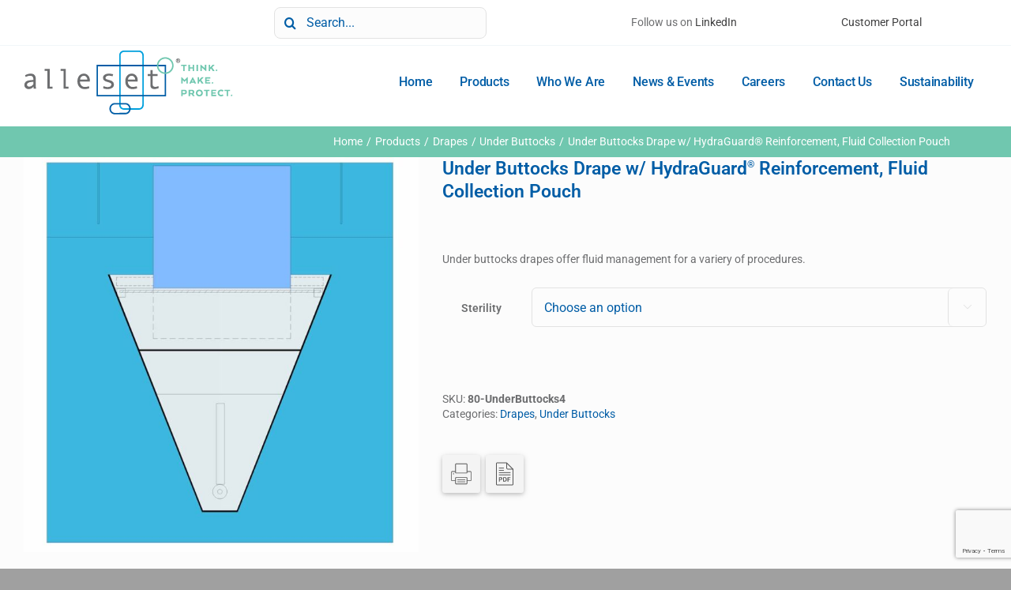

--- FILE ---
content_type: text/html; charset=UTF-8
request_url: https://alleset.com/product/under-buttocks-drape-w-hydraguard-reinforcement-fluid-collection-pouch/
body_size: 27246
content:
<!DOCTYPE html>
<html class="avada-html-layout-wide avada-html-header-position-top avada-mobile-header-color-not-opaque" lang="en-US">
<head>
	<meta http-equiv="X-UA-Compatible" content="IE=edge" />
	<meta http-equiv="Content-Type" content="text/html; charset=utf-8"/>
	<meta name="viewport" content="width=device-width, initial-scale=1" />
	<meta name='robots' content='index, follow, max-image-preview:large, max-snippet:-1, max-video-preview:-1' />

	<!-- This site is optimized with the Yoast SEO plugin v26.7 - https://yoast.com/wordpress/plugins/seo/ -->
	<title>Under Buttocks Drape w/ HydraGuard&reg; Reinforcement, Fluid Collection Pouch | Alleset</title>
	<link rel="canonical" href="https://alleset.com/product/under-buttocks-drape-w-hydraguard-reinforcement-fluid-collection-pouch/" />
	<meta property="og:locale" content="en_US" />
	<meta property="og:type" content="article" />
	<meta property="og:title" content="Under Buttocks Drape w/ HydraGuard&reg; Reinforcement, Fluid Collection Pouch | Alleset" />
	<meta property="og:description" content="Under buttocks drapes offer fluid management for a variery of procedures." />
	<meta property="og:url" content="https://alleset.com/product/under-buttocks-drape-w-hydraguard-reinforcement-fluid-collection-pouch/" />
	<meta property="og:site_name" content="Alleset" />
	<meta property="article:modified_time" content="2024-02-09T17:46:55+00:00" />
	<meta property="og:image" content="https://alleset.com/wp-content/uploads/2023/11/80-14106.jpg" />
	<meta property="og:image:width" content="1000" />
	<meta property="og:image:height" content="1000" />
	<meta property="og:image:type" content="image/jpeg" />
	<meta name="twitter:card" content="summary_large_image" />
	<script type="application/ld+json" class="yoast-schema-graph">{"@context":"https://schema.org","@graph":[{"@type":"WebPage","@id":"https://alleset.com/product/under-buttocks-drape-w-hydraguard-reinforcement-fluid-collection-pouch/","url":"https://alleset.com/product/under-buttocks-drape-w-hydraguard-reinforcement-fluid-collection-pouch/","name":"Under Buttocks Drape w/ HydraGuard&reg; Reinforcement, Fluid Collection Pouch | Alleset","isPartOf":{"@id":"https://alleset.com/#website"},"primaryImageOfPage":{"@id":"https://alleset.com/product/under-buttocks-drape-w-hydraguard-reinforcement-fluid-collection-pouch/#primaryimage"},"image":{"@id":"https://alleset.com/product/under-buttocks-drape-w-hydraguard-reinforcement-fluid-collection-pouch/#primaryimage"},"thumbnailUrl":"https://alleset.com/wp-content/uploads/2023/11/80-14106.jpg","datePublished":"2023-11-20T19:15:58+00:00","dateModified":"2024-02-09T17:46:55+00:00","breadcrumb":{"@id":"https://alleset.com/product/under-buttocks-drape-w-hydraguard-reinforcement-fluid-collection-pouch/#breadcrumb"},"inLanguage":"en-US","potentialAction":[{"@type":"ReadAction","target":["https://alleset.com/product/under-buttocks-drape-w-hydraguard-reinforcement-fluid-collection-pouch/"]}]},{"@type":"ImageObject","inLanguage":"en-US","@id":"https://alleset.com/product/under-buttocks-drape-w-hydraguard-reinforcement-fluid-collection-pouch/#primaryimage","url":"https://alleset.com/wp-content/uploads/2023/11/80-14106.jpg","contentUrl":"https://alleset.com/wp-content/uploads/2023/11/80-14106.jpg","width":1000,"height":1000},{"@type":"BreadcrumbList","@id":"https://alleset.com/product/under-buttocks-drape-w-hydraguard-reinforcement-fluid-collection-pouch/#breadcrumb","itemListElement":[{"@type":"ListItem","position":1,"name":"Home","item":"https://alleset.com/"},{"@type":"ListItem","position":2,"name":"Products","item":"https://alleset.com/shop/"},{"@type":"ListItem","position":3,"name":"Under Buttocks Drape w/ HydraGuard&reg; Reinforcement, Fluid Collection Pouch"}]},{"@type":"WebSite","@id":"https://alleset.com/#website","url":"https://alleset.com/","name":"Alleset","description":"Global Manufacturer of Healthcare Products","publisher":{"@id":"https://alleset.com/#organization"},"potentialAction":[{"@type":"SearchAction","target":{"@type":"EntryPoint","urlTemplate":"https://alleset.com/?s={search_term_string}"},"query-input":{"@type":"PropertyValueSpecification","valueRequired":true,"valueName":"search_term_string"}}],"inLanguage":"en-US"},{"@type":"Organization","@id":"https://alleset.com/#organization","name":"Alleset","url":"https://alleset.com/","logo":{"@type":"ImageObject","inLanguage":"en-US","@id":"https://alleset.com/#/schema/logo/image/","url":"https://alleset.com/wp-content/uploads/2022/03/Alleset-New-Logo-Reveal-1.jpg","contentUrl":"https://alleset.com/wp-content/uploads/2022/03/Alleset-New-Logo-Reveal-1.jpg","width":400,"height":400,"caption":"Alleset"},"image":{"@id":"https://alleset.com/#/schema/logo/image/"}}]}</script>
	<!-- / Yoast SEO plugin. -->


<link rel="alternate" type="application/rss+xml" title="Alleset &raquo; Feed" href="https://alleset.com/feed/" />
<link rel="alternate" type="application/rss+xml" title="Alleset &raquo; Comments Feed" href="https://alleset.com/comments/feed/" />
								<link rel="icon" href="https://alleset.com/wp-content/uploads/2021/11/Alleset-favicon.png" type="image/png" />
		
		
		
				<link rel="alternate" title="oEmbed (JSON)" type="application/json+oembed" href="https://alleset.com/wp-json/oembed/1.0/embed?url=https%3A%2F%2Falleset.com%2Fproduct%2Funder-buttocks-drape-w-hydraguard-reinforcement-fluid-collection-pouch%2F" />
<link rel="alternate" title="oEmbed (XML)" type="text/xml+oembed" href="https://alleset.com/wp-json/oembed/1.0/embed?url=https%3A%2F%2Falleset.com%2Fproduct%2Funder-buttocks-drape-w-hydraguard-reinforcement-fluid-collection-pouch%2F&#038;format=xml" />
		<style id="content-control-block-styles">
			@media (max-width: 640px) {
	.cc-hide-on-mobile {
		display: none !important;
	}
}
@media (min-width: 641px) and (max-width: 920px) {
	.cc-hide-on-tablet {
		display: none !important;
	}
}
@media (min-width: 921px) and (max-width: 1440px) {
	.cc-hide-on-desktop {
		display: none !important;
	}
}		</style>
		<style id='wp-img-auto-sizes-contain-inline-css' type='text/css'>
img:is([sizes=auto i],[sizes^="auto," i]){contain-intrinsic-size:3000px 1500px}
/*# sourceURL=wp-img-auto-sizes-contain-inline-css */
</style>
<link rel='stylesheet' id='afreg-front-css-css' href='https://alleset.com/wp-content/plugins/user-registration-plugin-for-woocommerce/front/css/afreg_front.css?ver=1.0' type='text/css' media='all' />
<link rel='stylesheet' id='color-spectrum-css-css' href='https://alleset.com/wp-content/plugins/user-registration-plugin-for-woocommerce/front/css/afreg_color_spectrum.css?ver=1.0' type='text/css' media='all' />
<link rel='stylesheet' id='content-control-block-styles-css' href='https://alleset.com/wp-content/plugins/content-control/dist/style-block-editor.css?ver=2.6.5' type='text/css' media='all' />
<style id='woocommerce-inline-inline-css' type='text/css'>
.woocommerce form .form-row .required { visibility: visible; }
/*# sourceURL=woocommerce-inline-inline-css */
</style>
<link rel='stylesheet' id='wcspp-css' href='https://alleset.com/wp-content/plugins/share-print-pdf-woocommerce/includes/css/styles.css?ver=3.0.3' type='text/css' media='all' />
<link rel='stylesheet' id='fusion-dynamic-css-css' href='https://alleset.com/wp-content/uploads/fusion-styles/cf5e026f4b239d2e666362987dd4d2de.min.css?ver=3.14.2' type='text/css' media='all' />
<script type="text/template" id="tmpl-variation-template">
	<div class="woocommerce-variation-description">{{{ data.variation.variation_description }}}</div>
	<div class="woocommerce-variation-price">{{{ data.variation.price_html }}}</div>
	<div class="woocommerce-variation-availability">{{{ data.variation.availability_html }}}</div>
</script>
<script type="text/template" id="tmpl-unavailable-variation-template">
	<p role="alert">Sorry, this product is unavailable. Please choose a different combination.</p>
</script>
<script type="text/javascript" src="https://alleset.com/wp-includes/js/jquery/jquery.min.js?ver=3.7.1" id="jquery-core-js"></script>
<script type="text/javascript" src="https://alleset.com/wp-includes/js/jquery/jquery-migrate.min.js?ver=3.4.1" id="jquery-migrate-js"></script>
<script type="text/javascript" src="https://alleset.com/wp-content/plugins/user-registration-plugin-for-woocommerce/front/js/afreg_front.js?ver=1.0" id="afreg-front-js-js"></script>
<script type="text/javascript" src="https://alleset.com/wp-content/plugins/user-registration-plugin-for-woocommerce/front/js/afreg_color_spectrum.js?ver=1.0" id="color-spectrum-js-js"></script>
<script type="text/javascript" src="https://alleset.com/wp-content/plugins/woocommerce/assets/js/jquery-blockui/jquery.blockUI.min.js?ver=2.7.0-wc.10.4.3" id="wc-jquery-blockui-js" defer="defer" data-wp-strategy="defer"></script>
<script type="text/javascript" id="wc-add-to-cart-js-extra">
/* <![CDATA[ */
var wc_add_to_cart_params = {"ajax_url":"/wp-admin/admin-ajax.php","wc_ajax_url":"/?wc-ajax=%%endpoint%%","i18n_view_cart":"View cart","cart_url":"https://alleset.com/cart/","is_cart":"","cart_redirect_after_add":"no"};
//# sourceURL=wc-add-to-cart-js-extra
/* ]]> */
</script>
<script type="text/javascript" src="https://alleset.com/wp-content/plugins/woocommerce/assets/js/frontend/add-to-cart.min.js?ver=10.4.3" id="wc-add-to-cart-js" defer="defer" data-wp-strategy="defer"></script>
<script type="text/javascript" src="https://alleset.com/wp-content/plugins/woocommerce/assets/js/zoom/jquery.zoom.min.js?ver=1.7.21-wc.10.4.3" id="wc-zoom-js" defer="defer" data-wp-strategy="defer"></script>
<script type="text/javascript" src="https://alleset.com/wp-content/plugins/woocommerce/assets/js/flexslider/jquery.flexslider.min.js?ver=2.7.2-wc.10.4.3" id="wc-flexslider-js" defer="defer" data-wp-strategy="defer"></script>
<script type="text/javascript" id="wc-single-product-js-extra">
/* <![CDATA[ */
var wc_single_product_params = {"i18n_required_rating_text":"Please select a rating","i18n_rating_options":["1 of 5 stars","2 of 5 stars","3 of 5 stars","4 of 5 stars","5 of 5 stars"],"i18n_product_gallery_trigger_text":"View full-screen image gallery","review_rating_required":"yes","flexslider":{"rtl":false,"animation":"slide","smoothHeight":true,"directionNav":true,"controlNav":"thumbnails","slideshow":false,"animationSpeed":500,"animationLoop":false,"allowOneSlide":false,"prevText":"\u003Ci class=\"awb-icon-angle-left\"\u003E\u003C/i\u003E","nextText":"\u003Ci class=\"awb-icon-angle-right\"\u003E\u003C/i\u003E"},"zoom_enabled":"1","zoom_options":[],"photoswipe_enabled":"","photoswipe_options":{"shareEl":false,"closeOnScroll":false,"history":false,"hideAnimationDuration":0,"showAnimationDuration":0},"flexslider_enabled":"1"};
//# sourceURL=wc-single-product-js-extra
/* ]]> */
</script>
<script type="text/javascript" src="https://alleset.com/wp-content/plugins/woocommerce/assets/js/frontend/single-product.min.js?ver=10.4.3" id="wc-single-product-js" defer="defer" data-wp-strategy="defer"></script>
<script type="text/javascript" src="https://alleset.com/wp-content/plugins/woocommerce/assets/js/js-cookie/js.cookie.min.js?ver=2.1.4-wc.10.4.3" id="wc-js-cookie-js" defer="defer" data-wp-strategy="defer"></script>
<script type="text/javascript" id="woocommerce-js-extra">
/* <![CDATA[ */
var woocommerce_params = {"ajax_url":"/wp-admin/admin-ajax.php","wc_ajax_url":"/?wc-ajax=%%endpoint%%","i18n_password_show":"Show password","i18n_password_hide":"Hide password"};
//# sourceURL=woocommerce-js-extra
/* ]]> */
</script>
<script type="text/javascript" src="https://alleset.com/wp-content/plugins/woocommerce/assets/js/frontend/woocommerce.min.js?ver=10.4.3" id="woocommerce-js" defer="defer" data-wp-strategy="defer"></script>
<script type="text/javascript" src="https://alleset.com/wp-includes/js/underscore.min.js?ver=1.13.7" id="underscore-js"></script>
<script type="text/javascript" id="wp-util-js-extra">
/* <![CDATA[ */
var _wpUtilSettings = {"ajax":{"url":"/wp-admin/admin-ajax.php"}};
//# sourceURL=wp-util-js-extra
/* ]]> */
</script>
<script type="text/javascript" src="https://alleset.com/wp-includes/js/wp-util.min.js?ver=6.9" id="wp-util-js"></script>
<script type="text/javascript" id="wc-add-to-cart-variation-js-extra">
/* <![CDATA[ */
var wc_add_to_cart_variation_params = {"wc_ajax_url":"/?wc-ajax=%%endpoint%%","i18n_no_matching_variations_text":"Sorry, no products matched your selection. Please choose a different combination.","i18n_make_a_selection_text":"Please select some product options before adding this product to your cart.","i18n_unavailable_text":"Sorry, this product is unavailable. Please choose a different combination.","i18n_reset_alert_text":"Your selection has been reset. Please select some product options before adding this product to your cart."};
//# sourceURL=wc-add-to-cart-variation-js-extra
/* ]]> */
</script>
<script type="text/javascript" src="https://alleset.com/wp-content/plugins/woocommerce/assets/js/frontend/add-to-cart-variation.min.js?ver=10.4.3" id="wc-add-to-cart-variation-js" defer="defer" data-wp-strategy="defer"></script>
<link rel="https://api.w.org/" href="https://alleset.com/wp-json/" /><link rel="alternate" title="JSON" type="application/json" href="https://alleset.com/wp-json/wp/v2/product/15494" /><link rel="EditURI" type="application/rsd+xml" title="RSD" href="https://alleset.com/xmlrpc.php?rsd" />
<meta name="generator" content="WordPress 6.9" />
<meta name="generator" content="WooCommerce 10.4.3" />
<link rel='shortlink' href='https://alleset.com/?p=15494' />
<link rel="preload" href="https://alleset.com/wp-content/themes/Avada/includes/lib/assets/fonts/icomoon/awb-icons.woff" as="font" type="font/woff" crossorigin><link rel="preload" href="//alleset.com/wp-content/uploads/fusion-fa-font/fa-brands-400.woff" as="font" type="font/woff2" crossorigin><link rel="preload" href="//alleset.com/wp-content/uploads/fusion-fa-font/fa-regular-400.woff" as="font" type="font/woff2" crossorigin><link rel="preload" href="//alleset.com/wp-content/uploads/fusion-fa-font/fa-solid-900.woff" as="font" type="font/woff2" crossorigin><link rel="preload" href="https://alleset.com/wp-content/uploads/fusion-icons/mechanic-v1.3/fonts/mechanic.ttf?h09x3l" as="font" type="font/ttf" crossorigin><link rel="preload" href="https://alleset.com/wp-content/uploads/fusion-gfonts/O4ZCFGj5hxF0EhjimlIhqAYaY7EBcUSC-HA4T6_ZogXvVA.woff2" as="font" type="font/woff2" crossorigin><link rel="preload" href="https://alleset.com/wp-content/uploads/fusion-gfonts/O4ZCFGj5hxF0EhjimlIhqAYaY7EBcUSC-HA4T6_YogXvVA.woff2" as="font" type="font/woff2" crossorigin><link rel="preload" href="https://alleset.com/wp-content/uploads/fusion-gfonts/O4ZCFGj5hxF0EhjimlIhqAYaY7EBcUSC-HA4T6_WogU.woff2" as="font" type="font/woff2" crossorigin><link rel="preload" href="https://alleset.com/wp-content/uploads/fusion-gfonts/O4ZMFGj5hxF0EhjimngomvnCCtqb30OXAjPSBJ_UugE.woff2" as="font" type="font/woff2" crossorigin><link rel="preload" href="https://alleset.com/wp-content/uploads/fusion-gfonts/O4ZMFGj5hxF0EhjimngomvnCCtqb30OXAjPSBZ_UugE.woff2" as="font" type="font/woff2" crossorigin><link rel="preload" href="https://alleset.com/wp-content/uploads/fusion-gfonts/O4ZMFGj5hxF0EhjimngomvnCCtqb30OXAjPSC5_U.woff2" as="font" type="font/woff2" crossorigin><link rel="preload" href="https://alleset.com/wp-content/uploads/fusion-gfonts/KFO5CnqEu92Fr1Mu53ZEC9_Vu3r1gIhOszmkC3kaWzU.woff2" as="font" type="font/woff2" crossorigin><link rel="preload" href="https://alleset.com/wp-content/uploads/fusion-gfonts/KFO5CnqEu92Fr1Mu53ZEC9_Vu3r1gIhOszmkAnkaWzU.woff2" as="font" type="font/woff2" crossorigin><link rel="preload" href="https://alleset.com/wp-content/uploads/fusion-gfonts/KFO5CnqEu92Fr1Mu53ZEC9_Vu3r1gIhOszmkCnkaWzU.woff2" as="font" type="font/woff2" crossorigin><link rel="preload" href="https://alleset.com/wp-content/uploads/fusion-gfonts/KFO5CnqEu92Fr1Mu53ZEC9_Vu3r1gIhOszmkBXkaWzU.woff2" as="font" type="font/woff2" crossorigin><link rel="preload" href="https://alleset.com/wp-content/uploads/fusion-gfonts/KFO5CnqEu92Fr1Mu53ZEC9_Vu3r1gIhOszmkenkaWzU.woff2" as="font" type="font/woff2" crossorigin><link rel="preload" href="https://alleset.com/wp-content/uploads/fusion-gfonts/KFO5CnqEu92Fr1Mu53ZEC9_Vu3r1gIhOszmkaHkaWzU.woff2" as="font" type="font/woff2" crossorigin><link rel="preload" href="https://alleset.com/wp-content/uploads/fusion-gfonts/KFO5CnqEu92Fr1Mu53ZEC9_Vu3r1gIhOszmkCXkaWzU.woff2" as="font" type="font/woff2" crossorigin><link rel="preload" href="https://alleset.com/wp-content/uploads/fusion-gfonts/KFO5CnqEu92Fr1Mu53ZEC9_Vu3r1gIhOszmkCHkaWzU.woff2" as="font" type="font/woff2" crossorigin><link rel="preload" href="https://alleset.com/wp-content/uploads/fusion-gfonts/KFO5CnqEu92Fr1Mu53ZEC9_Vu3r1gIhOszmkBnka.woff2" as="font" type="font/woff2" crossorigin><link rel="preload" href="https://alleset.com/wp-content/uploads/fusion-gfonts/KFO5CnqEu92Fr1Mu53ZEC9_Vu3r1gIhOszmkC3kaWzU.woff2" as="font" type="font/woff2" crossorigin><link rel="preload" href="https://alleset.com/wp-content/uploads/fusion-gfonts/KFO5CnqEu92Fr1Mu53ZEC9_Vu3r1gIhOszmkAnkaWzU.woff2" as="font" type="font/woff2" crossorigin><link rel="preload" href="https://alleset.com/wp-content/uploads/fusion-gfonts/KFO5CnqEu92Fr1Mu53ZEC9_Vu3r1gIhOszmkCnkaWzU.woff2" as="font" type="font/woff2" crossorigin><link rel="preload" href="https://alleset.com/wp-content/uploads/fusion-gfonts/KFO5CnqEu92Fr1Mu53ZEC9_Vu3r1gIhOszmkBXkaWzU.woff2" as="font" type="font/woff2" crossorigin><link rel="preload" href="https://alleset.com/wp-content/uploads/fusion-gfonts/KFO5CnqEu92Fr1Mu53ZEC9_Vu3r1gIhOszmkenkaWzU.woff2" as="font" type="font/woff2" crossorigin><link rel="preload" href="https://alleset.com/wp-content/uploads/fusion-gfonts/KFO5CnqEu92Fr1Mu53ZEC9_Vu3r1gIhOszmkaHkaWzU.woff2" as="font" type="font/woff2" crossorigin><link rel="preload" href="https://alleset.com/wp-content/uploads/fusion-gfonts/KFO5CnqEu92Fr1Mu53ZEC9_Vu3r1gIhOszmkCXkaWzU.woff2" as="font" type="font/woff2" crossorigin><link rel="preload" href="https://alleset.com/wp-content/uploads/fusion-gfonts/KFO5CnqEu92Fr1Mu53ZEC9_Vu3r1gIhOszmkCHkaWzU.woff2" as="font" type="font/woff2" crossorigin><link rel="preload" href="https://alleset.com/wp-content/uploads/fusion-gfonts/KFO5CnqEu92Fr1Mu53ZEC9_Vu3r1gIhOszmkBnka.woff2" as="font" type="font/woff2" crossorigin><link rel="preload" href="https://alleset.com/wp-content/uploads/fusion-gfonts/KFO5CnqEu92Fr1Mu53ZEC9_Vu3r1gIhOszmkC3kaWzU.woff2" as="font" type="font/woff2" crossorigin><link rel="preload" href="https://alleset.com/wp-content/uploads/fusion-gfonts/KFO5CnqEu92Fr1Mu53ZEC9_Vu3r1gIhOszmkAnkaWzU.woff2" as="font" type="font/woff2" crossorigin><link rel="preload" href="https://alleset.com/wp-content/uploads/fusion-gfonts/KFO5CnqEu92Fr1Mu53ZEC9_Vu3r1gIhOszmkCnkaWzU.woff2" as="font" type="font/woff2" crossorigin><link rel="preload" href="https://alleset.com/wp-content/uploads/fusion-gfonts/KFO5CnqEu92Fr1Mu53ZEC9_Vu3r1gIhOszmkBXkaWzU.woff2" as="font" type="font/woff2" crossorigin><link rel="preload" href="https://alleset.com/wp-content/uploads/fusion-gfonts/KFO5CnqEu92Fr1Mu53ZEC9_Vu3r1gIhOszmkenkaWzU.woff2" as="font" type="font/woff2" crossorigin><link rel="preload" href="https://alleset.com/wp-content/uploads/fusion-gfonts/KFO5CnqEu92Fr1Mu53ZEC9_Vu3r1gIhOszmkaHkaWzU.woff2" as="font" type="font/woff2" crossorigin><link rel="preload" href="https://alleset.com/wp-content/uploads/fusion-gfonts/KFO5CnqEu92Fr1Mu53ZEC9_Vu3r1gIhOszmkCXkaWzU.woff2" as="font" type="font/woff2" crossorigin><link rel="preload" href="https://alleset.com/wp-content/uploads/fusion-gfonts/KFO5CnqEu92Fr1Mu53ZEC9_Vu3r1gIhOszmkCHkaWzU.woff2" as="font" type="font/woff2" crossorigin><link rel="preload" href="https://alleset.com/wp-content/uploads/fusion-gfonts/KFO5CnqEu92Fr1Mu53ZEC9_Vu3r1gIhOszmkBnka.woff2" as="font" type="font/woff2" crossorigin><link rel="preload" href="https://alleset.com/wp-content/uploads/fusion-gfonts/KFO7CnqEu92Fr1ME7kSn66aGLdTylUAMa3GUBGEe.woff2" as="font" type="font/woff2" crossorigin><link rel="preload" href="https://alleset.com/wp-content/uploads/fusion-gfonts/KFO7CnqEu92Fr1ME7kSn66aGLdTylUAMa3iUBGEe.woff2" as="font" type="font/woff2" crossorigin><link rel="preload" href="https://alleset.com/wp-content/uploads/fusion-gfonts/KFO7CnqEu92Fr1ME7kSn66aGLdTylUAMa3CUBGEe.woff2" as="font" type="font/woff2" crossorigin><link rel="preload" href="https://alleset.com/wp-content/uploads/fusion-gfonts/KFO7CnqEu92Fr1ME7kSn66aGLdTylUAMa3-UBGEe.woff2" as="font" type="font/woff2" crossorigin><link rel="preload" href="https://alleset.com/wp-content/uploads/fusion-gfonts/KFO7CnqEu92Fr1ME7kSn66aGLdTylUAMawCUBGEe.woff2" as="font" type="font/woff2" crossorigin><link rel="preload" href="https://alleset.com/wp-content/uploads/fusion-gfonts/KFO7CnqEu92Fr1ME7kSn66aGLdTylUAMaxKUBGEe.woff2" as="font" type="font/woff2" crossorigin><link rel="preload" href="https://alleset.com/wp-content/uploads/fusion-gfonts/KFO7CnqEu92Fr1ME7kSn66aGLdTylUAMa3OUBGEe.woff2" as="font" type="font/woff2" crossorigin><link rel="preload" href="https://alleset.com/wp-content/uploads/fusion-gfonts/KFO7CnqEu92Fr1ME7kSn66aGLdTylUAMa3KUBGEe.woff2" as="font" type="font/woff2" crossorigin><link rel="preload" href="https://alleset.com/wp-content/uploads/fusion-gfonts/KFO7CnqEu92Fr1ME7kSn66aGLdTylUAMa3yUBA.woff2" as="font" type="font/woff2" crossorigin><link rel="preload" href="https://alleset.com/wp-content/uploads/fusion-gfonts/KFO7CnqEu92Fr1ME7kSn66aGLdTylUAMa3GUBGEe.woff2" as="font" type="font/woff2" crossorigin><link rel="preload" href="https://alleset.com/wp-content/uploads/fusion-gfonts/KFO7CnqEu92Fr1ME7kSn66aGLdTylUAMa3iUBGEe.woff2" as="font" type="font/woff2" crossorigin><link rel="preload" href="https://alleset.com/wp-content/uploads/fusion-gfonts/KFO7CnqEu92Fr1ME7kSn66aGLdTylUAMa3CUBGEe.woff2" as="font" type="font/woff2" crossorigin><link rel="preload" href="https://alleset.com/wp-content/uploads/fusion-gfonts/KFO7CnqEu92Fr1ME7kSn66aGLdTylUAMa3-UBGEe.woff2" as="font" type="font/woff2" crossorigin><link rel="preload" href="https://alleset.com/wp-content/uploads/fusion-gfonts/KFO7CnqEu92Fr1ME7kSn66aGLdTylUAMawCUBGEe.woff2" as="font" type="font/woff2" crossorigin><link rel="preload" href="https://alleset.com/wp-content/uploads/fusion-gfonts/KFO7CnqEu92Fr1ME7kSn66aGLdTylUAMaxKUBGEe.woff2" as="font" type="font/woff2" crossorigin><link rel="preload" href="https://alleset.com/wp-content/uploads/fusion-gfonts/KFO7CnqEu92Fr1ME7kSn66aGLdTylUAMa3OUBGEe.woff2" as="font" type="font/woff2" crossorigin><link rel="preload" href="https://alleset.com/wp-content/uploads/fusion-gfonts/KFO7CnqEu92Fr1ME7kSn66aGLdTylUAMa3KUBGEe.woff2" as="font" type="font/woff2" crossorigin><link rel="preload" href="https://alleset.com/wp-content/uploads/fusion-gfonts/KFO7CnqEu92Fr1ME7kSn66aGLdTylUAMa3yUBA.woff2" as="font" type="font/woff2" crossorigin><link rel="preload" href="https://alleset.com/wp-content/uploads/fusion-gfonts/KFO7CnqEu92Fr1ME7kSn66aGLdTylUAMa3GUBGEe.woff2" as="font" type="font/woff2" crossorigin><link rel="preload" href="https://alleset.com/wp-content/uploads/fusion-gfonts/KFO7CnqEu92Fr1ME7kSn66aGLdTylUAMa3iUBGEe.woff2" as="font" type="font/woff2" crossorigin><link rel="preload" href="https://alleset.com/wp-content/uploads/fusion-gfonts/KFO7CnqEu92Fr1ME7kSn66aGLdTylUAMa3CUBGEe.woff2" as="font" type="font/woff2" crossorigin><link rel="preload" href="https://alleset.com/wp-content/uploads/fusion-gfonts/KFO7CnqEu92Fr1ME7kSn66aGLdTylUAMa3-UBGEe.woff2" as="font" type="font/woff2" crossorigin><link rel="preload" href="https://alleset.com/wp-content/uploads/fusion-gfonts/KFO7CnqEu92Fr1ME7kSn66aGLdTylUAMawCUBGEe.woff2" as="font" type="font/woff2" crossorigin><link rel="preload" href="https://alleset.com/wp-content/uploads/fusion-gfonts/KFO7CnqEu92Fr1ME7kSn66aGLdTylUAMaxKUBGEe.woff2" as="font" type="font/woff2" crossorigin><link rel="preload" href="https://alleset.com/wp-content/uploads/fusion-gfonts/KFO7CnqEu92Fr1ME7kSn66aGLdTylUAMa3OUBGEe.woff2" as="font" type="font/woff2" crossorigin><link rel="preload" href="https://alleset.com/wp-content/uploads/fusion-gfonts/KFO7CnqEu92Fr1ME7kSn66aGLdTylUAMa3KUBGEe.woff2" as="font" type="font/woff2" crossorigin><link rel="preload" href="https://alleset.com/wp-content/uploads/fusion-gfonts/KFO7CnqEu92Fr1ME7kSn66aGLdTylUAMa3yUBA.woff2" as="font" type="font/woff2" crossorigin><link rel="preload" href="https://alleset.com/wp-content/uploads/fusion-gfonts/KFO7CnqEu92Fr1ME7kSn66aGLdTylUAMa3GUBGEe.woff2" as="font" type="font/woff2" crossorigin><link rel="preload" href="https://alleset.com/wp-content/uploads/fusion-gfonts/KFO7CnqEu92Fr1ME7kSn66aGLdTylUAMa3iUBGEe.woff2" as="font" type="font/woff2" crossorigin><link rel="preload" href="https://alleset.com/wp-content/uploads/fusion-gfonts/KFO7CnqEu92Fr1ME7kSn66aGLdTylUAMa3CUBGEe.woff2" as="font" type="font/woff2" crossorigin><link rel="preload" href="https://alleset.com/wp-content/uploads/fusion-gfonts/KFO7CnqEu92Fr1ME7kSn66aGLdTylUAMa3-UBGEe.woff2" as="font" type="font/woff2" crossorigin><link rel="preload" href="https://alleset.com/wp-content/uploads/fusion-gfonts/KFO7CnqEu92Fr1ME7kSn66aGLdTylUAMawCUBGEe.woff2" as="font" type="font/woff2" crossorigin><link rel="preload" href="https://alleset.com/wp-content/uploads/fusion-gfonts/KFO7CnqEu92Fr1ME7kSn66aGLdTylUAMaxKUBGEe.woff2" as="font" type="font/woff2" crossorigin><link rel="preload" href="https://alleset.com/wp-content/uploads/fusion-gfonts/KFO7CnqEu92Fr1ME7kSn66aGLdTylUAMa3OUBGEe.woff2" as="font" type="font/woff2" crossorigin><link rel="preload" href="https://alleset.com/wp-content/uploads/fusion-gfonts/KFO7CnqEu92Fr1ME7kSn66aGLdTylUAMa3KUBGEe.woff2" as="font" type="font/woff2" crossorigin><link rel="preload" href="https://alleset.com/wp-content/uploads/fusion-gfonts/KFO7CnqEu92Fr1ME7kSn66aGLdTylUAMa3yUBA.woff2" as="font" type="font/woff2" crossorigin><style type="text/css" id="css-fb-visibility">@media screen and (max-width: 820px){.fusion-no-small-visibility{display:none !important;}body .sm-text-align-center{text-align:center !important;}body .sm-text-align-left{text-align:left !important;}body .sm-text-align-right{text-align:right !important;}body .sm-text-align-justify{text-align:justify !important;}body .sm-flex-align-center{justify-content:center !important;}body .sm-flex-align-flex-start{justify-content:flex-start !important;}body .sm-flex-align-flex-end{justify-content:flex-end !important;}body .sm-mx-auto{margin-left:auto !important;margin-right:auto !important;}body .sm-ml-auto{margin-left:auto !important;}body .sm-mr-auto{margin-right:auto !important;}body .fusion-absolute-position-small{position:absolute;width:100%;}.awb-sticky.awb-sticky-small{ position: sticky; top: var(--awb-sticky-offset,0); }}@media screen and (min-width: 821px) and (max-width: 1100px){.fusion-no-medium-visibility{display:none !important;}body .md-text-align-center{text-align:center !important;}body .md-text-align-left{text-align:left !important;}body .md-text-align-right{text-align:right !important;}body .md-text-align-justify{text-align:justify !important;}body .md-flex-align-center{justify-content:center !important;}body .md-flex-align-flex-start{justify-content:flex-start !important;}body .md-flex-align-flex-end{justify-content:flex-end !important;}body .md-mx-auto{margin-left:auto !important;margin-right:auto !important;}body .md-ml-auto{margin-left:auto !important;}body .md-mr-auto{margin-right:auto !important;}body .fusion-absolute-position-medium{position:absolute;width:100%;}.awb-sticky.awb-sticky-medium{ position: sticky; top: var(--awb-sticky-offset,0); }}@media screen and (min-width: 1101px){.fusion-no-large-visibility{display:none !important;}body .lg-text-align-center{text-align:center !important;}body .lg-text-align-left{text-align:left !important;}body .lg-text-align-right{text-align:right !important;}body .lg-text-align-justify{text-align:justify !important;}body .lg-flex-align-center{justify-content:center !important;}body .lg-flex-align-flex-start{justify-content:flex-start !important;}body .lg-flex-align-flex-end{justify-content:flex-end !important;}body .lg-mx-auto{margin-left:auto !important;margin-right:auto !important;}body .lg-ml-auto{margin-left:auto !important;}body .lg-mr-auto{margin-right:auto !important;}body .fusion-absolute-position-large{position:absolute;width:100%;}.awb-sticky.awb-sticky-large{ position: sticky; top: var(--awb-sticky-offset,0); }}</style>	<noscript><style>.woocommerce-product-gallery{ opacity: 1 !important; }</style></noscript>
	<style type="text/css">.recentcomments a{display:inline !important;padding:0 !important;margin:0 !important;}</style><meta name="generator" content="Powered by Slider Revolution 6.7.39 - responsive, Mobile-Friendly Slider Plugin for WordPress with comfortable drag and drop interface." />
<meta name="generator" content="XforWooCommerce.com - Share, Print and PDF for WooCommerce"/><script>function setREVStartSize(e){
			//window.requestAnimationFrame(function() {
				window.RSIW = window.RSIW===undefined ? window.innerWidth : window.RSIW;
				window.RSIH = window.RSIH===undefined ? window.innerHeight : window.RSIH;
				try {
					var pw = document.getElementById(e.c).parentNode.offsetWidth,
						newh;
					pw = pw===0 || isNaN(pw) || (e.l=="fullwidth" || e.layout=="fullwidth") ? window.RSIW : pw;
					e.tabw = e.tabw===undefined ? 0 : parseInt(e.tabw);
					e.thumbw = e.thumbw===undefined ? 0 : parseInt(e.thumbw);
					e.tabh = e.tabh===undefined ? 0 : parseInt(e.tabh);
					e.thumbh = e.thumbh===undefined ? 0 : parseInt(e.thumbh);
					e.tabhide = e.tabhide===undefined ? 0 : parseInt(e.tabhide);
					e.thumbhide = e.thumbhide===undefined ? 0 : parseInt(e.thumbhide);
					e.mh = e.mh===undefined || e.mh=="" || e.mh==="auto" ? 0 : parseInt(e.mh,0);
					if(e.layout==="fullscreen" || e.l==="fullscreen")
						newh = Math.max(e.mh,window.RSIH);
					else{
						e.gw = Array.isArray(e.gw) ? e.gw : [e.gw];
						for (var i in e.rl) if (e.gw[i]===undefined || e.gw[i]===0) e.gw[i] = e.gw[i-1];
						e.gh = e.el===undefined || e.el==="" || (Array.isArray(e.el) && e.el.length==0)? e.gh : e.el;
						e.gh = Array.isArray(e.gh) ? e.gh : [e.gh];
						for (var i in e.rl) if (e.gh[i]===undefined || e.gh[i]===0) e.gh[i] = e.gh[i-1];
											
						var nl = new Array(e.rl.length),
							ix = 0,
							sl;
						e.tabw = e.tabhide>=pw ? 0 : e.tabw;
						e.thumbw = e.thumbhide>=pw ? 0 : e.thumbw;
						e.tabh = e.tabhide>=pw ? 0 : e.tabh;
						e.thumbh = e.thumbhide>=pw ? 0 : e.thumbh;
						for (var i in e.rl) nl[i] = e.rl[i]<window.RSIW ? 0 : e.rl[i];
						sl = nl[0];
						for (var i in nl) if (sl>nl[i] && nl[i]>0) { sl = nl[i]; ix=i;}
						var m = pw>(e.gw[ix]+e.tabw+e.thumbw) ? 1 : (pw-(e.tabw+e.thumbw)) / (e.gw[ix]);
						newh =  (e.gh[ix] * m) + (e.tabh + e.thumbh);
					}
					var el = document.getElementById(e.c);
					if (el!==null && el) el.style.height = newh+"px";
					el = document.getElementById(e.c+"_wrapper");
					if (el!==null && el) {
						el.style.height = newh+"px";
						el.style.display = "block";
					}
				} catch(e){
					console.log("Failure at Presize of Slider:" + e)
				}
			//});
		  };</script>
		<style type="text/css" id="wp-custom-css">
			h3.product-title.fusion-responsive-typography-calculated {
    font-size: 22px;
    text-align: center;
}
.product-details-container .fusion-price-rating {
    display: block !important;
    justify-content: space-between;
    align-items: center;
    flex-wrap: wrap;
	text-align:center;
}

.fusion-product-wrapper {
  border:1px solid #b5b5b5 !important;
}
.product-buttons .add_to_cart_button:before, .product-buttons .product_type_auction:before, .product-buttons .product_type_external:before, .product-buttons .product_type_simple:before {
    content: "\f07a";
	display:none;
}

.product-buttons a:first-child {
    float: left;
    padding: 5px;
    background: #36BEAD;
    color: white;
    border-radius: 5px;
}
.product-buttons a:nth-of-type(2), .product-buttons a:nth-of-type(3), .product-buttons a:nth-of-type(4) {
    float: right!important;
    display: none;
}
a.button.product_type_simple.add_to_cart_button.ajax_add_to_cart {
    text-align: center !important;
    float: unset !important;
    left: 25%;
}
/*
h2.yikes-custom-woo-tab-title.yikes-custom-woo-tab-title-technical-documents-specification {
    display: none !important;
}
*/

/*DOCLIB CUSTOM CSS - START*/


/* Custom CSS for the documents tab */
.woocommerce div.product .woocommerce-tabs ul.tabs li.documents_tab {
    /* Adjust the positioning and appearance of the tab */
}

/* Custom CSS for the documents panel */
.woocommerce div.product .woocommerce-tabs div.panel#documents_tab {
    /* Adjust the positioning and appearance of the panel */
}

.document-icon-box {
    display: flex;
    align-items: center;
    margin-bottom: 10px;
	
  }

  .icon {
    width: 30px;
    height: 30px;
    margin-right: 10px;
    background-size: cover;
    background-repeat: no-repeat;
  }

#tab-doc_tab ul {
    column-count: 2; /* Display as two columns */
    column-gap: 20px; /* Add gap between columns */
	list-style: none; /* Hide bullet points */
  }

#tab-doc_tab ul li {
    break-inside: avoid-column; /* Prevent splitting of list items between columns */
  }

.document-icon-box a {
    text-transform: capitalize;
}

@media screen and (max-width: 768px) {
    .documents-tab ul {
      column-count: 1 !important; /* Display as single column */
    }
  }


@media only screen and (max-width: 768px) {
    #tab-doc_tab ul {
        display: flex;
        flex-direction: column;
        padding-left: 5px !important;
    }
}

.documents-grid {
    list-style: none; /* Removes bullet points */
    padding: 0; /* Removes any padding that might come from the list-style */
    display: flex;
    flex-wrap: wrap; /* Allows the items to wrap onto new lines */
    justify-content: space-between; /* Spacing between the items */
}

.documents-grid li {
    flex: 1 0 300px; /* The flex items will grow and shrink as needed, but they won't be smaller than 300px */
    margin-bottom: 20px; /* Space between rows, adjust as needed */
}

@media screen and (max-width: 600px) { /* Adjust 600px to whatever breakpoint you want */
    .documents-grid li {
        flex: 1 0 100%; /* On small screens, the items will take up the full width of the container */
    }
}

.my_wc-custom-header {
    display: flex;
    justify-content: space-between;
    width: 100vw;
    position: relative;
    box-sizing: border-box;
    margin-left: calc(-50vw + 50%);
    margin-right: calc(-50vw + 50%);
	margin-bottom: 50px;
}

.my_wc-header-image {
	position: relative;
    width: 35%;
    height: 450px; /* Adjust as needed */
    background-size: cover;
    background-position: center;
}

.my_wc-header-text {
	display: flex;
    flex-direction: column;
    justify-content: center;
    align-items: flex-start;
    width: 65%;
    background: #005da6; /* Change to your preferred color */
    color: white; /* Change to your preferred color */
    padding: 20px 75px; /* Adjust as needed */
}

.my_wc-header-title {
    color: white;
    text-transform: uppercase;
    margin-bottom: 10px;
	font-size:40px;
	line-height:1.16px;
}

.my_wc-header-image::before {
    content: "";
    position: absolute;
    top: 0;
    left: 0;
    width: 100%;
    height: 100%;
    background: linear-gradient(to top, #005da6, transparent);
}

/*Custom CSS for the documents panel - END*/
		</style>
				<script type="text/javascript">
			var doc = document.documentElement;
			doc.setAttribute( 'data-useragent', navigator.userAgent );
		</script>
		<style type="text/css" id="fusion-builder-template-header-css">#menu-main-menu li#menu-item-16996 {display:none}

@media only screen and (max-width: 600px) {
  #menu-main-menu li#menu-item-16996 {display: block;}
}</style><!-- Google Tag Manager -->
<script>(function(w,d,s,l,i){w[l]=w[l]||[];w[l].push({'gtm.start':
new Date().getTime(),event:'gtm.js'});var f=d.getElementsByTagName(s)[0],
j=d.createElement(s),dl=l!='dataLayer'?'&l='+l:'';j.async=true;j.src=
'https://www.googletagmanager.com/gtm.js?id='+i+dl;f.parentNode.insertBefore(j,f);
})(window,document,'script','dataLayer','GTM-PN3LJNN');</script>
<!-- End Google Tag Manager -->
	<!-- Google Tag Manager -->
<script>(function(w,d,s,l,i){w[l]=w[l]||[];w[l].push({'gtm.start':
new Date().getTime(),event:'gtm.js'});var f=d.getElementsByTagName(s)[0],
j=d.createElement(s),dl=l!='dataLayer'?'&l='+l:'';j.async=true;j.src=
'https://www.googletagmanager.com/gtm.js?id='+i+dl;f.parentNode.insertBefore(j,f);
})(window,document,'script','dataLayer','GTM-PN3LJNN');</script>
<!-- End Google Tag Manager -->
<script>
jQuery( document ).ready(function() {
	jQuery( ".hp_custom" ).click(function() {
    var yourname = jQuery("#first_name").val();
    var email = jQuery("#email_address").val();
    var phonenumber = jQuery("#phone_number").val();
   // alert(fname);
    var url = "https://alleset.com/contact-us/?yourname="+yourname+"&email="+email+"&phonenumber="+phonenumber+"#form";
    if(yourname != '' && email != '' && phonenumber != ''){
         window.location.replace(url);
    }
   
    
    });
    
    jQuery(".accordion").on("click", function() {
        jQuery(this).toggleClass("active");
        jQuery(this).next().slideToggle(200);
      });
    
        jQuery(".documentsbloxks").on("click", function() {
            jQuery(this).toggleClass("show");
        });
});
</script>

    <meta http-equiv="Cache-control" content="public">
    <meta http-equiv="Cache-control" content="private">
    <meta http-equiv="Cache-control" content="no-cache">
    <meta http-equiv="Cache-control" content="no-store"><link rel='stylesheet' id='wc-blocks-style-css' href='https://alleset.com/wp-content/plugins/woocommerce/assets/client/blocks/wc-blocks.css?ver=wc-10.4.3' type='text/css' media='all' />
<style id='global-styles-inline-css' type='text/css'>
:root{--wp--preset--aspect-ratio--square: 1;--wp--preset--aspect-ratio--4-3: 4/3;--wp--preset--aspect-ratio--3-4: 3/4;--wp--preset--aspect-ratio--3-2: 3/2;--wp--preset--aspect-ratio--2-3: 2/3;--wp--preset--aspect-ratio--16-9: 16/9;--wp--preset--aspect-ratio--9-16: 9/16;--wp--preset--color--black: #000000;--wp--preset--color--cyan-bluish-gray: #abb8c3;--wp--preset--color--white: #ffffff;--wp--preset--color--pale-pink: #f78da7;--wp--preset--color--vivid-red: #cf2e2e;--wp--preset--color--luminous-vivid-orange: #ff6900;--wp--preset--color--luminous-vivid-amber: #fcb900;--wp--preset--color--light-green-cyan: #7bdcb5;--wp--preset--color--vivid-green-cyan: #00d084;--wp--preset--color--pale-cyan-blue: #8ed1fc;--wp--preset--color--vivid-cyan-blue: #0693e3;--wp--preset--color--vivid-purple: #9b51e0;--wp--preset--color--awb-color-1: #ffffff;--wp--preset--color--awb-color-2: #fcfcfc;--wp--preset--color--awb-color-3: #e2e2e2;--wp--preset--color--awb-color-4: #00a0dd;--wp--preset--color--awb-color-5: #005da6;--wp--preset--color--awb-color-6: #70c7af;--wp--preset--color--awb-color-7: #6d6e70;--wp--preset--color--awb-color-8: #404041;--wp--preset--color--awb-color-custom-1: rgba(0,7,21,0.34);--wp--preset--color--awb-color-custom-2: rgba(0,1,2,0.85);--wp--preset--color--awb-color-custom-3: rgba(0,0,0,0.2);--wp--preset--color--awb-color-custom-4: rgba(16,158,217,0.2);--wp--preset--gradient--vivid-cyan-blue-to-vivid-purple: linear-gradient(135deg,rgb(6,147,227) 0%,rgb(155,81,224) 100%);--wp--preset--gradient--light-green-cyan-to-vivid-green-cyan: linear-gradient(135deg,rgb(122,220,180) 0%,rgb(0,208,130) 100%);--wp--preset--gradient--luminous-vivid-amber-to-luminous-vivid-orange: linear-gradient(135deg,rgb(252,185,0) 0%,rgb(255,105,0) 100%);--wp--preset--gradient--luminous-vivid-orange-to-vivid-red: linear-gradient(135deg,rgb(255,105,0) 0%,rgb(207,46,46) 100%);--wp--preset--gradient--very-light-gray-to-cyan-bluish-gray: linear-gradient(135deg,rgb(238,238,238) 0%,rgb(169,184,195) 100%);--wp--preset--gradient--cool-to-warm-spectrum: linear-gradient(135deg,rgb(74,234,220) 0%,rgb(151,120,209) 20%,rgb(207,42,186) 40%,rgb(238,44,130) 60%,rgb(251,105,98) 80%,rgb(254,248,76) 100%);--wp--preset--gradient--blush-light-purple: linear-gradient(135deg,rgb(255,206,236) 0%,rgb(152,150,240) 100%);--wp--preset--gradient--blush-bordeaux: linear-gradient(135deg,rgb(254,205,165) 0%,rgb(254,45,45) 50%,rgb(107,0,62) 100%);--wp--preset--gradient--luminous-dusk: linear-gradient(135deg,rgb(255,203,112) 0%,rgb(199,81,192) 50%,rgb(65,88,208) 100%);--wp--preset--gradient--pale-ocean: linear-gradient(135deg,rgb(255,245,203) 0%,rgb(182,227,212) 50%,rgb(51,167,181) 100%);--wp--preset--gradient--electric-grass: linear-gradient(135deg,rgb(202,248,128) 0%,rgb(113,206,126) 100%);--wp--preset--gradient--midnight: linear-gradient(135deg,rgb(2,3,129) 0%,rgb(40,116,252) 100%);--wp--preset--font-size--small: 10.5px;--wp--preset--font-size--medium: 20px;--wp--preset--font-size--large: 21px;--wp--preset--font-size--x-large: 42px;--wp--preset--font-size--normal: 14px;--wp--preset--font-size--xlarge: 28px;--wp--preset--font-size--huge: 42px;--wp--preset--spacing--20: 0.44rem;--wp--preset--spacing--30: 0.67rem;--wp--preset--spacing--40: 1rem;--wp--preset--spacing--50: 1.5rem;--wp--preset--spacing--60: 2.25rem;--wp--preset--spacing--70: 3.38rem;--wp--preset--spacing--80: 5.06rem;--wp--preset--shadow--natural: 6px 6px 9px rgba(0, 0, 0, 0.2);--wp--preset--shadow--deep: 12px 12px 50px rgba(0, 0, 0, 0.4);--wp--preset--shadow--sharp: 6px 6px 0px rgba(0, 0, 0, 0.2);--wp--preset--shadow--outlined: 6px 6px 0px -3px rgb(255, 255, 255), 6px 6px rgb(0, 0, 0);--wp--preset--shadow--crisp: 6px 6px 0px rgb(0, 0, 0);}:where(.is-layout-flex){gap: 0.5em;}:where(.is-layout-grid){gap: 0.5em;}body .is-layout-flex{display: flex;}.is-layout-flex{flex-wrap: wrap;align-items: center;}.is-layout-flex > :is(*, div){margin: 0;}body .is-layout-grid{display: grid;}.is-layout-grid > :is(*, div){margin: 0;}:where(.wp-block-columns.is-layout-flex){gap: 2em;}:where(.wp-block-columns.is-layout-grid){gap: 2em;}:where(.wp-block-post-template.is-layout-flex){gap: 1.25em;}:where(.wp-block-post-template.is-layout-grid){gap: 1.25em;}.has-black-color{color: var(--wp--preset--color--black) !important;}.has-cyan-bluish-gray-color{color: var(--wp--preset--color--cyan-bluish-gray) !important;}.has-white-color{color: var(--wp--preset--color--white) !important;}.has-pale-pink-color{color: var(--wp--preset--color--pale-pink) !important;}.has-vivid-red-color{color: var(--wp--preset--color--vivid-red) !important;}.has-luminous-vivid-orange-color{color: var(--wp--preset--color--luminous-vivid-orange) !important;}.has-luminous-vivid-amber-color{color: var(--wp--preset--color--luminous-vivid-amber) !important;}.has-light-green-cyan-color{color: var(--wp--preset--color--light-green-cyan) !important;}.has-vivid-green-cyan-color{color: var(--wp--preset--color--vivid-green-cyan) !important;}.has-pale-cyan-blue-color{color: var(--wp--preset--color--pale-cyan-blue) !important;}.has-vivid-cyan-blue-color{color: var(--wp--preset--color--vivid-cyan-blue) !important;}.has-vivid-purple-color{color: var(--wp--preset--color--vivid-purple) !important;}.has-black-background-color{background-color: var(--wp--preset--color--black) !important;}.has-cyan-bluish-gray-background-color{background-color: var(--wp--preset--color--cyan-bluish-gray) !important;}.has-white-background-color{background-color: var(--wp--preset--color--white) !important;}.has-pale-pink-background-color{background-color: var(--wp--preset--color--pale-pink) !important;}.has-vivid-red-background-color{background-color: var(--wp--preset--color--vivid-red) !important;}.has-luminous-vivid-orange-background-color{background-color: var(--wp--preset--color--luminous-vivid-orange) !important;}.has-luminous-vivid-amber-background-color{background-color: var(--wp--preset--color--luminous-vivid-amber) !important;}.has-light-green-cyan-background-color{background-color: var(--wp--preset--color--light-green-cyan) !important;}.has-vivid-green-cyan-background-color{background-color: var(--wp--preset--color--vivid-green-cyan) !important;}.has-pale-cyan-blue-background-color{background-color: var(--wp--preset--color--pale-cyan-blue) !important;}.has-vivid-cyan-blue-background-color{background-color: var(--wp--preset--color--vivid-cyan-blue) !important;}.has-vivid-purple-background-color{background-color: var(--wp--preset--color--vivid-purple) !important;}.has-black-border-color{border-color: var(--wp--preset--color--black) !important;}.has-cyan-bluish-gray-border-color{border-color: var(--wp--preset--color--cyan-bluish-gray) !important;}.has-white-border-color{border-color: var(--wp--preset--color--white) !important;}.has-pale-pink-border-color{border-color: var(--wp--preset--color--pale-pink) !important;}.has-vivid-red-border-color{border-color: var(--wp--preset--color--vivid-red) !important;}.has-luminous-vivid-orange-border-color{border-color: var(--wp--preset--color--luminous-vivid-orange) !important;}.has-luminous-vivid-amber-border-color{border-color: var(--wp--preset--color--luminous-vivid-amber) !important;}.has-light-green-cyan-border-color{border-color: var(--wp--preset--color--light-green-cyan) !important;}.has-vivid-green-cyan-border-color{border-color: var(--wp--preset--color--vivid-green-cyan) !important;}.has-pale-cyan-blue-border-color{border-color: var(--wp--preset--color--pale-cyan-blue) !important;}.has-vivid-cyan-blue-border-color{border-color: var(--wp--preset--color--vivid-cyan-blue) !important;}.has-vivid-purple-border-color{border-color: var(--wp--preset--color--vivid-purple) !important;}.has-vivid-cyan-blue-to-vivid-purple-gradient-background{background: var(--wp--preset--gradient--vivid-cyan-blue-to-vivid-purple) !important;}.has-light-green-cyan-to-vivid-green-cyan-gradient-background{background: var(--wp--preset--gradient--light-green-cyan-to-vivid-green-cyan) !important;}.has-luminous-vivid-amber-to-luminous-vivid-orange-gradient-background{background: var(--wp--preset--gradient--luminous-vivid-amber-to-luminous-vivid-orange) !important;}.has-luminous-vivid-orange-to-vivid-red-gradient-background{background: var(--wp--preset--gradient--luminous-vivid-orange-to-vivid-red) !important;}.has-very-light-gray-to-cyan-bluish-gray-gradient-background{background: var(--wp--preset--gradient--very-light-gray-to-cyan-bluish-gray) !important;}.has-cool-to-warm-spectrum-gradient-background{background: var(--wp--preset--gradient--cool-to-warm-spectrum) !important;}.has-blush-light-purple-gradient-background{background: var(--wp--preset--gradient--blush-light-purple) !important;}.has-blush-bordeaux-gradient-background{background: var(--wp--preset--gradient--blush-bordeaux) !important;}.has-luminous-dusk-gradient-background{background: var(--wp--preset--gradient--luminous-dusk) !important;}.has-pale-ocean-gradient-background{background: var(--wp--preset--gradient--pale-ocean) !important;}.has-electric-grass-gradient-background{background: var(--wp--preset--gradient--electric-grass) !important;}.has-midnight-gradient-background{background: var(--wp--preset--gradient--midnight) !important;}.has-small-font-size{font-size: var(--wp--preset--font-size--small) !important;}.has-medium-font-size{font-size: var(--wp--preset--font-size--medium) !important;}.has-large-font-size{font-size: var(--wp--preset--font-size--large) !important;}.has-x-large-font-size{font-size: var(--wp--preset--font-size--x-large) !important;}
/*# sourceURL=global-styles-inline-css */
</style>
<style id='wp-block-library-inline-css' type='text/css'>
:root{--wp-block-synced-color:#7a00df;--wp-block-synced-color--rgb:122,0,223;--wp-bound-block-color:var(--wp-block-synced-color);--wp-editor-canvas-background:#ddd;--wp-admin-theme-color:#007cba;--wp-admin-theme-color--rgb:0,124,186;--wp-admin-theme-color-darker-10:#006ba1;--wp-admin-theme-color-darker-10--rgb:0,107,160.5;--wp-admin-theme-color-darker-20:#005a87;--wp-admin-theme-color-darker-20--rgb:0,90,135;--wp-admin-border-width-focus:2px}@media (min-resolution:192dpi){:root{--wp-admin-border-width-focus:1.5px}}.wp-element-button{cursor:pointer}:root .has-very-light-gray-background-color{background-color:#eee}:root .has-very-dark-gray-background-color{background-color:#313131}:root .has-very-light-gray-color{color:#eee}:root .has-very-dark-gray-color{color:#313131}:root .has-vivid-green-cyan-to-vivid-cyan-blue-gradient-background{background:linear-gradient(135deg,#00d084,#0693e3)}:root .has-purple-crush-gradient-background{background:linear-gradient(135deg,#34e2e4,#4721fb 50%,#ab1dfe)}:root .has-hazy-dawn-gradient-background{background:linear-gradient(135deg,#faaca8,#dad0ec)}:root .has-subdued-olive-gradient-background{background:linear-gradient(135deg,#fafae1,#67a671)}:root .has-atomic-cream-gradient-background{background:linear-gradient(135deg,#fdd79a,#004a59)}:root .has-nightshade-gradient-background{background:linear-gradient(135deg,#330968,#31cdcf)}:root .has-midnight-gradient-background{background:linear-gradient(135deg,#020381,#2874fc)}:root{--wp--preset--font-size--normal:16px;--wp--preset--font-size--huge:42px}.has-regular-font-size{font-size:1em}.has-larger-font-size{font-size:2.625em}.has-normal-font-size{font-size:var(--wp--preset--font-size--normal)}.has-huge-font-size{font-size:var(--wp--preset--font-size--huge)}.has-text-align-center{text-align:center}.has-text-align-left{text-align:left}.has-text-align-right{text-align:right}.has-fit-text{white-space:nowrap!important}#end-resizable-editor-section{display:none}.aligncenter{clear:both}.items-justified-left{justify-content:flex-start}.items-justified-center{justify-content:center}.items-justified-right{justify-content:flex-end}.items-justified-space-between{justify-content:space-between}.screen-reader-text{border:0;clip-path:inset(50%);height:1px;margin:-1px;overflow:hidden;padding:0;position:absolute;width:1px;word-wrap:normal!important}.screen-reader-text:focus{background-color:#ddd;clip-path:none;color:#444;display:block;font-size:1em;height:auto;left:5px;line-height:normal;padding:15px 23px 14px;text-decoration:none;top:5px;width:auto;z-index:100000}html :where(.has-border-color){border-style:solid}html :where([style*=border-top-color]){border-top-style:solid}html :where([style*=border-right-color]){border-right-style:solid}html :where([style*=border-bottom-color]){border-bottom-style:solid}html :where([style*=border-left-color]){border-left-style:solid}html :where([style*=border-width]){border-style:solid}html :where([style*=border-top-width]){border-top-style:solid}html :where([style*=border-right-width]){border-right-style:solid}html :where([style*=border-bottom-width]){border-bottom-style:solid}html :where([style*=border-left-width]){border-left-style:solid}html :where(img[class*=wp-image-]){height:auto;max-width:100%}:where(figure){margin:0 0 1em}html :where(.is-position-sticky){--wp-admin--admin-bar--position-offset:var(--wp-admin--admin-bar--height,0px)}@media screen and (max-width:600px){html :where(.is-position-sticky){--wp-admin--admin-bar--position-offset:0px}}
/*wp_block_styles_on_demand_placeholder:6970c0951d382*/
/*# sourceURL=wp-block-library-inline-css */
</style>
<style id='wp-block-library-theme-inline-css' type='text/css'>
.wp-block-audio :where(figcaption){color:#555;font-size:13px;text-align:center}.is-dark-theme .wp-block-audio :where(figcaption){color:#ffffffa6}.wp-block-audio{margin:0 0 1em}.wp-block-code{border:1px solid #ccc;border-radius:4px;font-family:Menlo,Consolas,monaco,monospace;padding:.8em 1em}.wp-block-embed :where(figcaption){color:#555;font-size:13px;text-align:center}.is-dark-theme .wp-block-embed :where(figcaption){color:#ffffffa6}.wp-block-embed{margin:0 0 1em}.blocks-gallery-caption{color:#555;font-size:13px;text-align:center}.is-dark-theme .blocks-gallery-caption{color:#ffffffa6}:root :where(.wp-block-image figcaption){color:#555;font-size:13px;text-align:center}.is-dark-theme :root :where(.wp-block-image figcaption){color:#ffffffa6}.wp-block-image{margin:0 0 1em}.wp-block-pullquote{border-bottom:4px solid;border-top:4px solid;color:currentColor;margin-bottom:1.75em}.wp-block-pullquote :where(cite),.wp-block-pullquote :where(footer),.wp-block-pullquote__citation{color:currentColor;font-size:.8125em;font-style:normal;text-transform:uppercase}.wp-block-quote{border-left:.25em solid;margin:0 0 1.75em;padding-left:1em}.wp-block-quote cite,.wp-block-quote footer{color:currentColor;font-size:.8125em;font-style:normal;position:relative}.wp-block-quote:where(.has-text-align-right){border-left:none;border-right:.25em solid;padding-left:0;padding-right:1em}.wp-block-quote:where(.has-text-align-center){border:none;padding-left:0}.wp-block-quote.is-large,.wp-block-quote.is-style-large,.wp-block-quote:where(.is-style-plain){border:none}.wp-block-search .wp-block-search__label{font-weight:700}.wp-block-search__button{border:1px solid #ccc;padding:.375em .625em}:where(.wp-block-group.has-background){padding:1.25em 2.375em}.wp-block-separator.has-css-opacity{opacity:.4}.wp-block-separator{border:none;border-bottom:2px solid;margin-left:auto;margin-right:auto}.wp-block-separator.has-alpha-channel-opacity{opacity:1}.wp-block-separator:not(.is-style-wide):not(.is-style-dots){width:100px}.wp-block-separator.has-background:not(.is-style-dots){border-bottom:none;height:1px}.wp-block-separator.has-background:not(.is-style-wide):not(.is-style-dots){height:2px}.wp-block-table{margin:0 0 1em}.wp-block-table td,.wp-block-table th{word-break:normal}.wp-block-table :where(figcaption){color:#555;font-size:13px;text-align:center}.is-dark-theme .wp-block-table :where(figcaption){color:#ffffffa6}.wp-block-video :where(figcaption){color:#555;font-size:13px;text-align:center}.is-dark-theme .wp-block-video :where(figcaption){color:#ffffffa6}.wp-block-video{margin:0 0 1em}:root :where(.wp-block-template-part.has-background){margin-bottom:0;margin-top:0;padding:1.25em 2.375em}
/*# sourceURL=/wp-includes/css/dist/block-library/theme.min.css */
</style>
<style id='classic-theme-styles-inline-css' type='text/css'>
/*! This file is auto-generated */
.wp-block-button__link{color:#fff;background-color:#32373c;border-radius:9999px;box-shadow:none;text-decoration:none;padding:calc(.667em + 2px) calc(1.333em + 2px);font-size:1.125em}.wp-block-file__button{background:#32373c;color:#fff;text-decoration:none}
/*# sourceURL=/wp-includes/css/classic-themes.min.css */
</style>
<link rel='stylesheet' id='rs-plugin-settings-css' href='//alleset.com/wp-content/plugins/revslider/sr6/assets/css/rs6.css?ver=6.7.39' type='text/css' media='all' />
<style id='rs-plugin-settings-inline-css' type='text/css'>
#rs-demo-id {}
/*# sourceURL=rs-plugin-settings-inline-css */
</style>
</head>

<body class="wp-singular product-template-default single single-product postid-15494 wp-theme-Avada wp-child-theme-Avada-Child-Theme theme-Avada woocommerce woocommerce-page woocommerce-no-js fusion-image-hovers fusion-pagination-sizing fusion-button_type-flat fusion-button_span-no fusion-button_gradient-linear avada-image-rollover-circle-yes avada-image-rollover-no fusion-body ltr fusion-sticky-header no-tablet-sticky-header no-mobile-sticky-header no-mobile-slidingbar no-mobile-totop fusion-disable-outline fusion-sub-menu-fade mobile-logo-pos-left layout-wide-mode avada-has-boxed-modal-shadow- layout-scroll-offset-full avada-has-zero-margin-offset-top fusion-top-header menu-text-align-center fusion-woo-product-design-classic fusion-woo-shop-page-columns-5 fusion-woo-related-columns-5 fusion-woo-archive-page-columns-5 fusion-woocommerce-equal-heights avada-has-woo-gallery-disabled woo-tabs-horizontal woo-sale-badge-circle woo-outofstock-badge-top_bar mobile-menu-design-modern fusion-show-pagination-text fusion-header-layout-v2 avada-responsive avada-footer-fx-none avada-menu-highlight-style-bottombar fusion-search-form-clean fusion-main-menu-search-overlay fusion-avatar-circle avada-dropdown-styles avada-blog-layout-large avada-blog-archive-layout-grid avada-header-shadow-no avada-menu-icon-position-left avada-has-megamenu-shadow avada-has-mobile-menu-search avada-has-main-nav-search-icon avada-has-megamenu-item-divider avada-has-breadcrumb-mobile-hidden avada-has-titlebar-hide avada-header-border-color-full-transparent avada-has-transparent-timeline_color avada-has-pagination-width_height avada-flyout-menu-direction-fade avada-ec-views-v1" data-awb-post-id="15494">
		<a class="skip-link screen-reader-text" href="#content">Skip to content</a>

	<div id="boxed-wrapper">
		
		<div id="wrapper" class="fusion-wrapper">
			<div id="home" style="position:relative;top:-1px;"></div>
												<div class="fusion-tb-header"><div class="fusion-fullwidth fullwidth-box fusion-builder-row-1 fusion-flex-container nonhundred-percent-fullwidth non-hundred-percent-height-scrolling" style="--link_hover_color: #01658a;--link_color: var(--awb-color8);--awb-border-radius-top-left:0px;--awb-border-radius-top-right:0px;--awb-border-radius-bottom-right:0px;--awb-border-radius-bottom-left:0px;--awb-padding-top:5px;--awb-padding-right:30px;--awb-padding-bottom:5px;--awb-padding-left:30px;--awb-margin-top:0px;--awb-margin-bottom:0px;--awb-background-color:var(--awb-color1);--awb-flex-wrap:wrap;" ><div class="fusion-builder-row fusion-row fusion-flex-align-items-center fusion-flex-content-wrap" style="max-width:1424.8px;margin-left: calc(-4% / 2 );margin-right: calc(-4% / 2 );"><div class="fusion-layout-column fusion_builder_column fusion-builder-column-0 fusion_builder_column_1_4 1_4 fusion-flex-column" style="--awb-bg-size:cover;--awb-width-large:25%;--awb-margin-top-large:0px;--awb-spacing-right-large:7.68%;--awb-margin-bottom-large:0px;--awb-spacing-left-large:7.68%;--awb-width-medium:25%;--awb-order-medium:0;--awb-spacing-right-medium:7.68%;--awb-spacing-left-medium:7.68%;--awb-width-small:100%;--awb-order-small:0;--awb-spacing-right-small:1.92%;--awb-spacing-left-small:1.92%;"><div class="fusion-column-wrapper fusion-column-has-shadow fusion-flex-justify-content-flex-start fusion-content-layout-column"><div class="fusion-text fusion-text-1" style="--awb-text-transform:none;"></div></div></div><div class="fusion-layout-column fusion_builder_column fusion-builder-column-1 fusion_builder_column_1_4 1_4 fusion-flex-column fusion-flex-align-self-center fusion-no-small-visibility" style="--awb-bg-size:cover;--awb-width-large:25%;--awb-margin-top-large:0px;--awb-spacing-right-large:7.68%;--awb-margin-bottom-large:0px;--awb-spacing-left-large:7.68%;--awb-width-medium:25%;--awb-order-medium:0;--awb-spacing-right-medium:7.68%;--awb-spacing-left-medium:7.68%;--awb-width-small:100%;--awb-order-small:0;--awb-spacing-right-small:1.92%;--awb-spacing-left-small:1.92%;"><div class="fusion-column-wrapper fusion-column-has-shadow fusion-flex-justify-content-flex-start fusion-content-layout-column"><div class="fusion-search-element fusion-search-element-1 fusion-search-form-clean" style="--awb-input-height:40PX;--awb-border-radius:8px;--awb-border-color:var(--awb-color3);--awb-focus-border-color:var(--awb-color6);--awb-bg-color:var(--awb-color2);">		<form role="search" class="searchform fusion-search-form  fusion-search-form-clean" method="get" action="https://alleset.com/">
			<div class="fusion-search-form-content">

				
				<div class="fusion-search-field search-field">
					<label><span class="screen-reader-text">Search for:</span>
													<input type="search" value="" name="s" class="s" placeholder="Search..." required aria-required="true" aria-label="Search..."/>
											</label>
				</div>
				<div class="fusion-search-button search-button">
					<input type="submit" class="fusion-search-submit searchsubmit" aria-label="Search" value="&#xf002;" />
									</div>

				<input type="hidden" name="post_type[]" value="any" /><input type="hidden" name="search_limit_to_post_titles" value="0" /><input type="hidden" name="add_woo_product_skus" value="0" /><input type="hidden" name="fs" value="1" />
			</div>


			
		</form>
		</div></div></div><div class="fusion-layout-column fusion_builder_column fusion-builder-column-2 fusion_builder_column_1_4 1_4 fusion-flex-column fusion-no-small-visibility" style="--awb-bg-size:cover;--awb-width-large:25%;--awb-margin-top-large:0px;--awb-spacing-right-large:7.68%;--awb-margin-bottom-large:0px;--awb-spacing-left-large:7.68%;--awb-width-medium:25%;--awb-order-medium:0;--awb-spacing-right-medium:7.68%;--awb-spacing-left-medium:7.68%;--awb-width-small:100%;--awb-order-small:0;--awb-spacing-right-small:1.92%;--awb-spacing-left-small:1.92%;"><div class="fusion-column-wrapper fusion-column-has-shadow fusion-flex-justify-content-flex-start fusion-content-layout-column"><div class="fusion-text fusion-text-2" style="--awb-text-transform:none;"><p style="text-align: right;">Follow us on <a href="https://www.linkedin.com/company/gri-alleset" target="_blank" rel="noopener">LinkedIn</a></p>
</div></div></div><div class="fusion-layout-column fusion_builder_column fusion-builder-column-3 fusion_builder_column_1_4 1_4 fusion-flex-column fusion-no-small-visibility" style="--awb-bg-size:cover;--awb-width-large:25%;--awb-margin-top-large:0px;--awb-spacing-right-large:7.68%;--awb-margin-bottom-large:0px;--awb-spacing-left-large:7.68%;--awb-width-medium:25%;--awb-order-medium:0;--awb-spacing-right-medium:7.68%;--awb-spacing-left-medium:7.68%;--awb-width-small:100%;--awb-order-small:0;--awb-spacing-right-small:1.92%;--awb-spacing-left-small:1.92%;"><div class="fusion-column-wrapper fusion-column-has-shadow fusion-flex-justify-content-flex-start fusion-content-layout-column"><div class="fusion-text fusion-text-3" style="--awb-content-alignment:center;--awb-text-transform:none;"><div class="user_registration_btn"><a href="/customer-login/">Customer Portal</a></div>
</div></div></div></div></div><div class="fusion-fullwidth fullwidth-box fusion-builder-row-2 fusion-flex-container nonhundred-percent-fullwidth non-hundred-percent-height-scrolling fusion-no-small-visibility fusion-sticky-container fusion-custom-z-index" style="--link_color: #212934;--awb-border-sizes-top:1px;--awb-border-sizes-bottom:0px;--awb-border-sizes-left:0px;--awb-border-sizes-right:0px;--awb-border-color:#f1f6f9;--awb-border-radius-top-left:0px;--awb-border-radius-top-right:0px;--awb-border-radius-bottom-right:0px;--awb-border-radius-bottom-left:0px;--awb-z-index:152;--awb-padding-top:5px;--awb-padding-right:30px;--awb-padding-bottom:15px;--awb-padding-left:30px;--awb-padding-top-small:20px;--awb-padding-bottom-small:20px;--awb-margin-top:0px;--awb-margin-bottom:0px;--awb-background-color:var(--awb-color1);--awb-sticky-background-color:rgba(0,94,166,0.9) !important;--awb-flex-wrap:wrap;" data-transition-offset="0" data-sticky-offset="0" data-scroll-offset="0" data-sticky-small-visibility="1" data-sticky-medium-visibility="1" data-sticky-large-visibility="1" ><div class="fusion-builder-row fusion-row fusion-flex-align-items-stretch fusion-flex-content-wrap" style="max-width:1397.4px;margin-left: calc(-2% / 2 );margin-right: calc(-2% / 2 );"><div class="fusion-layout-column fusion_builder_column fusion-builder-column-4 fusion_builder_column_1_4 1_4 fusion-flex-column" style="--awb-bg-size:cover;--awb-width-large:25%;--awb-margin-top-large:0px;--awb-spacing-right-large:3.92%;--awb-margin-bottom-large:0px;--awb-spacing-left-large:3.92%;--awb-width-medium:25%;--awb-order-medium:0;--awb-spacing-right-medium:3.92%;--awb-spacing-left-medium:3.92%;--awb-width-small:50%;--awb-order-small:0;--awb-spacing-right-small:1.96%;--awb-spacing-left-small:1.96%;"><div class="fusion-column-wrapper fusion-column-has-shadow fusion-flex-justify-content-center fusion-content-layout-column"><div class="fusion-image-element " style="--awb-caption-overlay-color:#65bc7b;--awb-caption-title-font-family:var(--h2_typography-font-family);--awb-caption-title-font-weight:var(--h2_typography-font-weight);--awb-caption-title-font-style:var(--h2_typography-font-style);--awb-caption-title-size:var(--h2_typography-font-size);--awb-caption-title-transform:var(--h2_typography-text-transform);--awb-caption-title-line-height:var(--h2_typography-line-height);--awb-caption-title-letter-spacing:var(--h2_typography-letter-spacing);"><span class=" has-fusion-standard-logo has-fusion-sticky-logo fusion-imageframe imageframe-none imageframe-1 hover-type-none"><a class="fusion-no-lightbox" href="https://alleset.com/" target="_self"><img decoding="async" src="https://alleset.com/wp-content/uploads/2022/02/Alleset-Logo-Horizontal-Tag-2022-01.png" data-orig-src="https://alleset.com/wp-content/uploads/2022/02/Alleset-Logo-Horizontal-Tag-2022-01.png" srcset="data:image/svg+xml,%3Csvg%20xmlns%3D%27http%3A%2F%2Fwww.w3.org%2F2000%2Fsvg%27%20width%3D%27265%27%20height%3D%2782%27%20viewBox%3D%270%200%20265%2082%27%3E%3Crect%20width%3D%27265%27%20height%3D%2782%27%20fill-opacity%3D%220%22%2F%3E%3C%2Fsvg%3E" data-srcset="https://alleset.com/wp-content/uploads/2022/02/Alleset-Logo-Horizontal-Tag-2022-01.png 1x, 2x" style="max-height:82px;height:auto;" width="265" height="82" class="lazyload img-responsive fusion-standard-logo" alt="Alleset Logo" /><img decoding="async" src="https://alleset.com/wp-content/uploads/2022/02/Alleset-Logo-Horizontal-Tag-2022-01.png" data-orig-src="https://alleset.com/wp-content/uploads/2022/02/Alleset-Logo-White-Horizontal-Tag-.png" srcset="data:image/svg+xml,%3Csvg%20xmlns%3D%27http%3A%2F%2Fwww.w3.org%2F2000%2Fsvg%27%20width%3D%27265%27%20height%3D%2782%27%20viewBox%3D%270%200%20265%2082%27%3E%3Crect%20width%3D%27265%27%20height%3D%2782%27%20fill-opacity%3D%220%22%2F%3E%3C%2Fsvg%3E" data-srcset="https://alleset.com/wp-content/uploads/2022/02/Alleset-Logo-White-Horizontal-Tag-.png 1x, 2x" style="max-height:82px;height:auto;" width="265" height="82" class="lazyload img-responsive fusion-sticky-logo" alt="Alleset Logo" /></a></span></div></div></div><div class="fusion-layout-column fusion_builder_column fusion-builder-column-5 fusion_builder_column_3_4 3_4 fusion-flex-column" style="--awb-bg-size:cover;--awb-width-large:75%;--awb-margin-top-large:0px;--awb-spacing-right-large:1.3066666666667%;--awb-margin-bottom-large:0px;--awb-spacing-left-large:1.3066666666667%;--awb-width-medium:75%;--awb-order-medium:0;--awb-spacing-right-medium:1.3066666666667%;--awb-spacing-left-medium:1.3066666666667%;--awb-width-small:50%;--awb-order-small:0;--awb-spacing-right-small:1.96%;--awb-spacing-left-small:1.96%;"><div class="fusion-column-wrapper fusion-column-has-shadow fusion-flex-justify-content-center fusion-content-layout-column"><nav class="awb-menu awb-menu_row awb-menu_em-hover mobile-mode-collapse-to-button awb-menu_icons-right awb-menu_dc-no mobile-trigger-fullwidth-off awb-menu_mobile-toggle awb-menu_indent-left mobile-size-full-absolute loading mega-menu-loading awb-menu_desktop awb-menu_dropdown awb-menu_expand-right awb-menu_transition-opacity fusion-display-normal-only" style="--awb-text-transform:var(--awb-typography1-text-transform);--awb-min-height:80px;--awb-gap:35px;--awb-justify-content:flex-end;--awb-border-color:var(--awb-color5);--awb-color:var(--awb-color5);--awb-letter-spacing:var(--awb-typography1-letter-spacing);--awb-active-color:var(--awb-color6);--awb-active-border-color:var(--awb-color5);--awb-submenu-color:var(--awb-color5);--awb-submenu-bg:#ffffff;--awb-submenu-sep-color:rgba(0,0,0,0);--awb-submenu-items-padding-top:4px;--awb-submenu-items-padding-bottom:4px;--awb-submenu-border-radius-top-left:0px;--awb-submenu-border-radius-top-right:0px;--awb-submenu-border-radius-bottom-right:6px;--awb-submenu-border-radius-bottom-left:6px;--awb-submenu-active-bg:var(--awb-color3);--awb-submenu-active-color:var(--awb-color8);--awb-submenu-font-size:13px;--awb-submenu-text-transform:none;--awb-submenu-line-height:1.2em;--awb-icons-color:#000000;--awb-icons-hover-color:var(--awb-color5);--awb-main-justify-content:flex-start;--awb-mobile-nav-button-align-hor:flex-end;--awb-mobile-color:#000000;--awb-mobile-nav-items-height:30;--awb-mobile-active-bg:#01658a;--awb-mobile-active-color:#ffffff;--awb-mobile-trigger-font-size:25px;--awb-trigger-padding-top:5px;--awb-trigger-padding-bottom:5px;--awb-mobile-trigger-color:#000000;--awb-mobile-trigger-background-color:rgba(255,255,255,0);--awb-mobile-nav-trigger-bottom-margin:20px;--awb-mobile-sep-color:#ffffff;--awb-sticky-min-height:70px;--awb-mobile-justify:flex-start;--awb-mobile-caret-left:auto;--awb-mobile-caret-right:0;--awb-box-shadow:0px 0px 10px 5px rgba(0,0,0,0.25);;--awb-fusion-font-family-typography:&quot;Roboto&quot;;--awb-fusion-font-style-typography:normal;--awb-fusion-font-weight-typography:500;--awb-fusion-font-family-submenu-typography:inherit;--awb-fusion-font-style-submenu-typography:normal;--awb-fusion-font-weight-submenu-typography:400;--awb-fusion-font-family-mobile-typography:inherit;--awb-fusion-font-style-mobile-typography:normal;--awb-fusion-font-weight-mobile-typography:400;" aria-label="Main Menu" data-breakpoint="1100" data-count="0" data-transition-type="left" data-transition-time="300" data-expand="right"><button type="button" class="awb-menu__m-toggle awb-menu__m-toggle_no-text" aria-expanded="false" aria-controls="menu-main-menu"><span class="awb-menu__m-toggle-inner"><span class="collapsed-nav-text"><span class="screen-reader-text">Toggle Navigation</span></span><span class="awb-menu__m-collapse-icon awb-menu__m-collapse-icon_no-text"><span class="awb-menu__m-collapse-icon-open awb-menu__m-collapse-icon-open_no-text fa-bars fas"></span><span class="awb-menu__m-collapse-icon-close awb-menu__m-collapse-icon-close_no-text fa-times fas"></span></span></span></button><ul id="menu-main-menu" class="fusion-menu awb-menu__main-ul awb-menu__main-ul_row"><li  id="menu-item-4320"  class="menu-item menu-item-type-custom menu-item-object-custom menu-item-4320 awb-menu__li awb-menu__main-li awb-menu__main-li_regular"  data-item-id="4320"><span class="awb-menu__main-background-default awb-menu__main-background-default_left"></span><span class="awb-menu__main-background-active awb-menu__main-background-active_left"></span><a  href="/" class="awb-menu__main-a awb-menu__main-a_regular"><span class="menu-text">Home</span></a></li><li  id="menu-item-1539"  class="menu-item menu-item-type-custom menu-item-object-custom menu-item-has-children menu-item-1539 awb-menu__li awb-menu__main-li awb-menu__main-li_regular"  data-item-id="1539"><span class="awb-menu__main-background-default awb-menu__main-background-default_left"></span><span class="awb-menu__main-background-active awb-menu__main-background-active_left"></span><a  href="/products/" class="awb-menu__main-a awb-menu__main-a_regular"><span class="menu-text">Products</span><span class="awb-menu__open-nav-submenu-hover"></span></a><button type="button" aria-label="Open submenu of Products" aria-expanded="false" class="awb-menu__open-nav-submenu_mobile awb-menu__open-nav-submenu_main"></button><ul class="awb-menu__sub-ul awb-menu__sub-ul_main"><li  id="menu-item-6083"  class="menu-item menu-item-type-custom menu-item-object-custom menu-item-has-children menu-item-6083 awb-menu__li awb-menu__sub-li" ><a  href="#" class="awb-menu__sub-a"><span><strong>ECO2 Sustainable Products</strong></span><span class="awb-menu__open-nav-submenu-hover"></span></a><button type="button" aria-label="Open submenu of &lt;strong&gt;ECO2 Sustainable Products&lt;/strong&gt;" aria-expanded="false" class="awb-menu__open-nav-submenu_mobile awb-menu__open-nav-submenu_sub"></button><ul class="awb-menu__sub-ul awb-menu__sub-ul_grand"><li  id="menu-item-4939"  class="menu-item menu-item-type-custom menu-item-object-custom menu-item-4939 awb-menu__li awb-menu__sub-li" ><a  href="/eco2-basin-trays/" class="awb-menu__sub-a"><span><strong>ECO2 Basins &#038; Trays</strong></span></a></li><li  id="menu-item-5588"  class="menu-item menu-item-type-custom menu-item-object-custom menu-item-5588 awb-menu__li awb-menu__sub-li" ><a  href="/eco2-drapes/" class="awb-menu__sub-a"><span><strong>ECO2 Drapes</strong></span></a></li><li  id="menu-item-5528"  class="menu-item menu-item-type-custom menu-item-object-custom menu-item-5528 awb-menu__li awb-menu__sub-li" ><a  href="/eco2-equipment-covers/" class="awb-menu__sub-a"><span><strong>ECO2 Equipment Covers</strong></span></a></li><li  id="menu-item-5585"  class="menu-item menu-item-type-custom menu-item-object-custom menu-item-5585 awb-menu__li awb-menu__sub-li" ><a  href="/eco2-room-turnaround/" class="awb-menu__sub-a"><span><strong>ECO2 Room Turnaround</strong></span></a></li></ul></li><li  id="menu-item-1582"  class="menu-item menu-item-type-custom menu-item-object-custom menu-item-1582 awb-menu__li awb-menu__sub-li" ><a  href="/allecare/" class="awb-menu__sub-a"><span><strong>Allecare</strong></span></a></li><li  id="menu-item-1579"  class="menu-item menu-item-type-custom menu-item-object-custom menu-item-1579 awb-menu__li awb-menu__sub-li" ><a  href="/basin-trays/" class="awb-menu__sub-a"><span><strong>Basin &#038; Trays</strong></span></a></li><li  id="menu-item-1569"  class="menu-item menu-item-type-custom menu-item-object-custom menu-item-1569 awb-menu__li awb-menu__sub-li" ><a  href="/drapes/" class="awb-menu__sub-a"><span><strong>Drapes</strong></span></a></li><li  id="menu-item-1578"  class="menu-item menu-item-type-custom menu-item-object-custom menu-item-1578 awb-menu__li awb-menu__sub-li" ><a  href="/equipment-covers/" class="awb-menu__sub-a"><span><strong>Equipment Covers</strong></span></a></li><li  id="menu-item-1570"  class="menu-item menu-item-type-custom menu-item-object-custom menu-item-1570 awb-menu__li awb-menu__sub-li" ><a  href="/gown/" class="awb-menu__sub-a"><span><strong>Gowns</strong></span></a></li><li  id="menu-item-1577"  class="menu-item menu-item-type-custom menu-item-object-custom menu-item-1577 awb-menu__li awb-menu__sub-li" ><a  href="/laparoscopic-accessories/" class="awb-menu__sub-a"><span><strong>Laparoscopic Accessories</strong></span></a></li><li  id="menu-item-1575"  class="menu-item menu-item-type-custom menu-item-object-custom menu-item-1575 awb-menu__li awb-menu__sub-li" ><a  href="/orthopedic-dressings/" class="awb-menu__sub-a"><span><strong>Orthopedic Dressings</strong></span></a></li><li  id="menu-item-1580"  class="menu-item menu-item-type-custom menu-item-object-custom menu-item-1580 awb-menu__li awb-menu__sub-li" ><a  href="/patient-warming/" class="awb-menu__sub-a"><span><strong>Patient Warming</strong></span></a></li><li  id="menu-item-1574"  class="menu-item menu-item-type-custom menu-item-object-custom menu-item-1574 awb-menu__li awb-menu__sub-li" ><a  href="/positioning-devices/" class="awb-menu__sub-a"><span><strong>Positioning Devices</strong></span></a></li><li  id="menu-item-1571"  class="menu-item menu-item-type-custom menu-item-object-custom menu-item-1571 awb-menu__li awb-menu__sub-li" ><a  href="/procedure-packs/" class="awb-menu__sub-a"><span>Procedure Packs (Custom)</span></a></li><li  id="menu-item-15708"  class="menu-item menu-item-type-post_type menu-item-object-page menu-item-15708 awb-menu__li awb-menu__sub-li" ><a  href="https://alleset.com/standard-procedure-packs/" class="awb-menu__sub-a"><span><strong>Procedure Packs (Standard)</strong></span></a></li><li  id="menu-item-1566"  class="menu-item menu-item-type-post_type menu-item-object-page menu-item-1566 awb-menu__li awb-menu__sub-li" ><a  href="https://alleset.com/protective-apparel/" class="awb-menu__sub-a"><span><strong>Protective Apparel</strong></span></a></li><li  id="menu-item-1573"  class="menu-item menu-item-type-custom menu-item-object-custom menu-item-1573 awb-menu__li awb-menu__sub-li" ><a  href="/room-turnaround/" class="awb-menu__sub-a"><span><strong>Room Turnaround</strong></span></a></li><li  id="menu-item-1906"  class="menu-item menu-item-type-custom menu-item-object-custom menu-item-1906 awb-menu__li awb-menu__sub-li" ><a  href="/safety-lancets/" class="awb-menu__sub-a"><span><strong>Safety Lancets</strong></span></a></li><li  id="menu-item-1576"  class="menu-item menu-item-type-custom menu-item-object-custom menu-item-1576 awb-menu__li awb-menu__sub-li" ><a  href="/sharps-management/" class="awb-menu__sub-a"><span><strong>Sharps Management</strong></span></a></li><li  id="menu-item-14270"  class="menu-item menu-item-type-custom menu-item-object-custom menu-item-14270 awb-menu__li awb-menu__sub-li" ><a  href="/standard-packs/" class="awb-menu__sub-a"><span><strong>Standard Packs</strong></span></a></li><li  id="menu-item-1572"  class="menu-item menu-item-type-custom menu-item-object-custom menu-item-1572 awb-menu__li awb-menu__sub-li" ><a  href="/surgical-accessories/" class="awb-menu__sub-a"><span><strong>Surgical Accessories</strong></span></a></li><li  id="menu-item-1581"  class="menu-item menu-item-type-custom menu-item-object-custom menu-item-1581 awb-menu__li awb-menu__sub-li" ><a  href="/underpads/" class="awb-menu__sub-a"><span><strong>Underpads</strong></span></a></li></ul></li><li  id="menu-item-1584"  class="menu-item menu-item-type-custom menu-item-object-custom menu-item-has-children menu-item-1584 awb-menu__li awb-menu__main-li awb-menu__main-li_regular"  data-item-id="1584"><span class="awb-menu__main-background-default awb-menu__main-background-default_left"></span><span class="awb-menu__main-background-active awb-menu__main-background-active_left"></span><a  href="/who-we-are/" class="awb-menu__main-a awb-menu__main-a_regular"><span class="menu-text">Who We Are</span><span class="awb-menu__open-nav-submenu-hover"></span></a><button type="button" aria-label="Open submenu of Who We Are" aria-expanded="false" class="awb-menu__open-nav-submenu_mobile awb-menu__open-nav-submenu_main"></button><ul class="awb-menu__sub-ul awb-menu__sub-ul_main"><li  id="menu-item-1589"  class="menu-item menu-item-type-custom menu-item-object-custom menu-item-1589 awb-menu__li awb-menu__sub-li" ><a  href="/who-we-are/#our-vision" class="awb-menu__sub-a"><span>Vision</span></a></li><li  id="menu-item-4406"  class="menu-item menu-item-type-custom menu-item-object-custom menu-item-4406 awb-menu__li awb-menu__sub-li" ><a  href="/who-we-are/#think-make-protect" class="awb-menu__sub-a"><span>Think. Make. Protect.</span></a></li><li  id="menu-item-4408"  class="menu-item menu-item-type-custom menu-item-object-custom menu-item-4408 awb-menu__li awb-menu__sub-li" ><a  href="/who-we-are/#about-us" class="awb-menu__sub-a"><span>About Us</span></a></li><li  id="menu-item-1590"  class="menu-item menu-item-type-custom menu-item-object-custom menu-item-has-children menu-item-1590 awb-menu__li awb-menu__sub-li" ><a  href="/industries-served/" class="awb-menu__sub-a"><span>Industries Served</span><span class="awb-menu__open-nav-submenu-hover"></span></a><button type="button" aria-label="Open submenu of Industries Served" aria-expanded="false" class="awb-menu__open-nav-submenu_mobile awb-menu__open-nav-submenu_sub"></button><ul class="awb-menu__sub-ul awb-menu__sub-ul_grand"><li  id="menu-item-1591"  class="menu-item menu-item-type-custom menu-item-object-custom menu-item-1591 awb-menu__li awb-menu__sub-li" ><a  href="/industries-served/#Human-Health" class="awb-menu__sub-a"><span>Human Health</span></a></li><li  id="menu-item-1593"  class="menu-item menu-item-type-custom menu-item-object-custom menu-item-1593 awb-menu__li awb-menu__sub-li" ><a  href="/industries-served/#Home-Care" class="awb-menu__sub-a"><span>Home Care</span></a></li><li  id="menu-item-1594"  class="menu-item menu-item-type-custom menu-item-object-custom menu-item-1594 awb-menu__li awb-menu__sub-li" ><a  href="/industries-served/#Laboratory" class="awb-menu__sub-a"><span>Laboratory</span></a></li><li  id="menu-item-1592"  class="menu-item menu-item-type-custom menu-item-object-custom menu-item-1592 awb-menu__li awb-menu__sub-li" ><a  href="/industries-served/#Animal-Health" class="awb-menu__sub-a"><span>Animal Health</span></a></li></ul></li><li  id="menu-item-4215"  class="menu-item menu-item-type-post_type menu-item-object-page menu-item-4215 awb-menu__li awb-menu__sub-li" ><a  href="https://alleset.com/locations/" class="awb-menu__sub-a"><span>Locations</span></a></li></ul></li><li  id="menu-item-4591"  class="menu-item menu-item-type-custom menu-item-object-custom menu-item-has-children menu-item-4591 awb-menu__li awb-menu__main-li awb-menu__main-li_regular"  data-item-id="4591"><span class="awb-menu__main-background-default awb-menu__main-background-default_left"></span><span class="awb-menu__main-background-active awb-menu__main-background-active_left"></span><a  href="#" class="awb-menu__main-a awb-menu__main-a_regular"><span class="menu-text">News &#038; Events</span><span class="awb-menu__open-nav-submenu-hover"></span></a><button type="button" aria-label="Open submenu of News &amp; Events" aria-expanded="false" class="awb-menu__open-nav-submenu_mobile awb-menu__open-nav-submenu_main"></button><ul class="awb-menu__sub-ul awb-menu__sub-ul_main"><li  id="menu-item-4365"  class="menu-item menu-item-type-post_type menu-item-object-page menu-item-4365 awb-menu__li awb-menu__sub-li" ><a  href="https://alleset.com/news/" class="awb-menu__sub-a"><span>News</span></a></li><li  id="menu-item-4364"  class="menu-item menu-item-type-post_type menu-item-object-page menu-item-4364 awb-menu__li awb-menu__sub-li" ><a  href="https://alleset.com/events/" class="awb-menu__sub-a"><span>Events</span></a></li></ul></li><li  id="menu-item-1595"  class="menu-item menu-item-type-custom menu-item-object-custom menu-item-has-children menu-item-1595 awb-menu__li awb-menu__main-li awb-menu__main-li_regular"  data-item-id="1595"><span class="awb-menu__main-background-default awb-menu__main-background-default_left"></span><span class="awb-menu__main-background-active awb-menu__main-background-active_left"></span><a  href="/careers/" class="awb-menu__main-a awb-menu__main-a_regular"><span class="menu-text">Careers</span><span class="awb-menu__open-nav-submenu-hover"></span></a><button type="button" aria-label="Open submenu of Careers" aria-expanded="false" class="awb-menu__open-nav-submenu_mobile awb-menu__open-nav-submenu_main"></button><ul class="awb-menu__sub-ul awb-menu__sub-ul_main"><li  id="menu-item-1597"  class="menu-item menu-item-type-custom menu-item-object-custom menu-item-1597 awb-menu__li awb-menu__sub-li" ><a  href="/careers/#Benefits" class="awb-menu__sub-a"><span>Benefits</span></a></li><li  id="menu-item-1599"  class="menu-item menu-item-type-custom menu-item-object-custom menu-item-1599 awb-menu__li awb-menu__sub-li" ><a  href="/careers/#OurCulture" class="awb-menu__sub-a"><span>Culture</span></a></li><li  id="menu-item-1600"  class="menu-item menu-item-type-custom menu-item-object-custom menu-item-1600 awb-menu__li awb-menu__sub-li" ><a  href="/careers/#CareerDevelopment" class="awb-menu__sub-a"><span>Career Development</span></a></li><li  id="menu-item-4047"  class="menu-item menu-item-type-custom menu-item-object-custom menu-item-4047 awb-menu__li awb-menu__sub-li" ><a  href="/careers/#StudentInternships" class="awb-menu__sub-a"><span>Student Internships</span></a></li><li  id="menu-item-3308"  class="menu-item menu-item-type-post_type menu-item-object-page menu-item-3308 awb-menu__li awb-menu__sub-li" ><a  href="https://alleset.com/diversity-and-inclusion/" class="awb-menu__sub-a"><span>Diversity and Inclusion</span></a></li></ul></li><li  id="menu-item-2441"  class="menu-item menu-item-type-post_type menu-item-object-page menu-item-2441 awb-menu__li awb-menu__main-li awb-menu__main-li_regular"  data-item-id="2441"><span class="awb-menu__main-background-default awb-menu__main-background-default_left"></span><span class="awb-menu__main-background-active awb-menu__main-background-active_left"></span><a  href="https://alleset.com/contact-us/" class="awb-menu__main-a awb-menu__main-a_regular"><span class="menu-text">Contact Us</span></a></li><li  id="menu-item-4057"  class="menu-item menu-item-type-post_type menu-item-object-page menu-item-4057 awb-menu__li awb-menu__main-li awb-menu__main-li_regular"  data-item-id="4057"><span class="awb-menu__main-background-default awb-menu__main-background-default_left"></span><span class="awb-menu__main-background-active awb-menu__main-background-active_left"></span><a  href="https://alleset.com/our-mission/" class="awb-menu__main-a awb-menu__main-a_regular"><span class="menu-text">Sustainability</span></a></li><li  id="menu-item-16996"  class="menu-item menu-item-type-custom menu-item-object-custom menu-item-16996 awb-menu__li awb-menu__main-li awb-menu__main-li_regular"  data-item-id="16996"><span class="awb-menu__main-background-default awb-menu__main-background-default_left"></span><span class="awb-menu__main-background-active awb-menu__main-background-active_left"></span><a  href="/customer-login/" class="awb-menu__main-a awb-menu__main-a_regular"><span class="menu-text">Customer Portal</span></a></li><li  id="menu-item-17022"  class="desktop_none menu-item menu-item-type-custom menu-item-object-custom awb-menu__li_search-inline menu-item-17022 awb-menu__li awb-menu__main-li"  data-classes="desktop_none" data-item-id="17022"><span class="awb-menu__main-background-default awb-menu__main-background-default_left"></span><span class="awb-menu__main-background-active awb-menu__main-background-active_left"></span><div class="awb-menu__search-inline">		<form role="search" class="searchform fusion-search-form  fusion-search-form-clean" method="get" action="https://alleset.com/">
			<div class="fusion-search-form-content">

				
				<div class="fusion-search-field search-field">
					<label><span class="screen-reader-text">Search for:</span>
													<input type="search" value="" name="s" class="s" placeholder="Search..." required aria-required="true" aria-label="Search..."/>
											</label>
				</div>
				<div class="fusion-search-button search-button">
					<input type="submit" class="fusion-search-submit searchsubmit" aria-label="Search" value="&#xf002;" />
									</div>

				
			</div>


			
		</form>
		</div></li></ul></nav><nav class="awb-menu awb-menu_row awb-menu_em-hover mobile-mode-collapse-to-button awb-menu_icons-right awb-menu_dc-no mobile-trigger-fullwidth-off awb-menu_mobile-toggle awb-menu_indent-left mobile-size-full-absolute loading mega-menu-loading awb-menu_desktop awb-menu_dropdown awb-menu_expand-right awb-menu_transition-opacity fusion-display-sticky-only" style="--awb-text-transform:var(--awb-typography1-text-transform);--awb-min-height:80px;--awb-gap:35px;--awb-justify-content:flex-end;--awb-border-color:var(--awb-color1);--awb-color:var(--awb-color1);--awb-letter-spacing:var(--awb-typography1-letter-spacing);--awb-active-color:var(--awb-color6);--awb-active-border-color:var(--awb-color5);--awb-submenu-color:var(--awb-color5);--awb-submenu-bg:#ffffff;--awb-submenu-sep-color:rgba(0,0,0,0);--awb-submenu-items-padding-top:7px;--awb-submenu-items-padding-bottom:7px;--awb-submenu-border-radius-top-left:0px;--awb-submenu-border-radius-top-right:0px;--awb-submenu-border-radius-bottom-right:6px;--awb-submenu-border-radius-bottom-left:6px;--awb-submenu-active-bg:var(--awb-color3);--awb-submenu-active-color:var(--awb-color8);--awb-submenu-font-size:13px;--awb-submenu-text-transform:none;--awb-icons-color:var(--awb-custom_color_2);--awb-icons-hover-color:var(--awb-color5);--awb-main-justify-content:flex-start;--awb-mobile-nav-button-align-hor:flex-end;--awb-mobile-color:#000000;--awb-mobile-nav-items-height:30;--awb-mobile-active-bg:#01658a;--awb-mobile-active-color:#ffffff;--awb-mobile-trigger-font-size:25px;--awb-trigger-padding-top:5px;--awb-trigger-padding-bottom:5px;--awb-mobile-trigger-color:#000000;--awb-mobile-trigger-background-color:rgba(255,255,255,0);--awb-mobile-nav-trigger-bottom-margin:20px;--awb-mobile-sep-color:#ffffff;--awb-sticky-min-height:70px;--awb-mobile-justify:flex-start;--awb-mobile-caret-left:auto;--awb-mobile-caret-right:0;--awb-box-shadow:0px 0px 10px 5px rgba(0,0,0,0.25);;--awb-fusion-font-family-typography:&quot;Roboto&quot;;--awb-fusion-font-style-typography:normal;--awb-fusion-font-weight-typography:500;--awb-fusion-font-family-submenu-typography:inherit;--awb-fusion-font-style-submenu-typography:normal;--awb-fusion-font-weight-submenu-typography:400;--awb-fusion-font-family-mobile-typography:inherit;--awb-fusion-font-style-mobile-typography:normal;--awb-fusion-font-weight-mobile-typography:400;" aria-label="Main Menu" data-breakpoint="1100" data-count="1" data-transition-type="left" data-transition-time="300" data-expand="right"><button type="button" class="awb-menu__m-toggle awb-menu__m-toggle_no-text" aria-expanded="false" aria-controls="menu-main-menu"><span class="awb-menu__m-toggle-inner"><span class="collapsed-nav-text"><span class="screen-reader-text">Toggle Navigation</span></span><span class="awb-menu__m-collapse-icon awb-menu__m-collapse-icon_no-text"><span class="awb-menu__m-collapse-icon-open awb-menu__m-collapse-icon-open_no-text fa-bars fas"></span><span class="awb-menu__m-collapse-icon-close awb-menu__m-collapse-icon-close_no-text fa-times fas"></span></span></span></button><ul id="menu-main-menu-1" class="fusion-menu awb-menu__main-ul awb-menu__main-ul_row"><li   class="menu-item menu-item-type-custom menu-item-object-custom menu-item-4320 awb-menu__li awb-menu__main-li awb-menu__main-li_regular"  data-item-id="4320"><span class="awb-menu__main-background-default awb-menu__main-background-default_left"></span><span class="awb-menu__main-background-active awb-menu__main-background-active_left"></span><a  href="/" class="awb-menu__main-a awb-menu__main-a_regular"><span class="menu-text">Home</span></a></li><li   class="menu-item menu-item-type-custom menu-item-object-custom menu-item-has-children menu-item-1539 awb-menu__li awb-menu__main-li awb-menu__main-li_regular"  data-item-id="1539"><span class="awb-menu__main-background-default awb-menu__main-background-default_left"></span><span class="awb-menu__main-background-active awb-menu__main-background-active_left"></span><a  href="/products/" class="awb-menu__main-a awb-menu__main-a_regular"><span class="menu-text">Products</span><span class="awb-menu__open-nav-submenu-hover"></span></a><button type="button" aria-label="Open submenu of Products" aria-expanded="false" class="awb-menu__open-nav-submenu_mobile awb-menu__open-nav-submenu_main"></button><ul class="awb-menu__sub-ul awb-menu__sub-ul_main"><li   class="menu-item menu-item-type-custom menu-item-object-custom menu-item-has-children menu-item-6083 awb-menu__li awb-menu__sub-li" ><a  href="#" class="awb-menu__sub-a"><span><strong>ECO2 Sustainable Products</strong></span><span class="awb-menu__open-nav-submenu-hover"></span></a><button type="button" aria-label="Open submenu of &lt;strong&gt;ECO2 Sustainable Products&lt;/strong&gt;" aria-expanded="false" class="awb-menu__open-nav-submenu_mobile awb-menu__open-nav-submenu_sub"></button><ul class="awb-menu__sub-ul awb-menu__sub-ul_grand"><li   class="menu-item menu-item-type-custom menu-item-object-custom menu-item-4939 awb-menu__li awb-menu__sub-li" ><a  href="/eco2-basin-trays/" class="awb-menu__sub-a"><span><strong>ECO2 Basins &#038; Trays</strong></span></a></li><li   class="menu-item menu-item-type-custom menu-item-object-custom menu-item-5588 awb-menu__li awb-menu__sub-li" ><a  href="/eco2-drapes/" class="awb-menu__sub-a"><span><strong>ECO2 Drapes</strong></span></a></li><li   class="menu-item menu-item-type-custom menu-item-object-custom menu-item-5528 awb-menu__li awb-menu__sub-li" ><a  href="/eco2-equipment-covers/" class="awb-menu__sub-a"><span><strong>ECO2 Equipment Covers</strong></span></a></li><li   class="menu-item menu-item-type-custom menu-item-object-custom menu-item-5585 awb-menu__li awb-menu__sub-li" ><a  href="/eco2-room-turnaround/" class="awb-menu__sub-a"><span><strong>ECO2 Room Turnaround</strong></span></a></li></ul></li><li   class="menu-item menu-item-type-custom menu-item-object-custom menu-item-1582 awb-menu__li awb-menu__sub-li" ><a  href="/allecare/" class="awb-menu__sub-a"><span><strong>Allecare</strong></span></a></li><li   class="menu-item menu-item-type-custom menu-item-object-custom menu-item-1579 awb-menu__li awb-menu__sub-li" ><a  href="/basin-trays/" class="awb-menu__sub-a"><span><strong>Basin &#038; Trays</strong></span></a></li><li   class="menu-item menu-item-type-custom menu-item-object-custom menu-item-1569 awb-menu__li awb-menu__sub-li" ><a  href="/drapes/" class="awb-menu__sub-a"><span><strong>Drapes</strong></span></a></li><li   class="menu-item menu-item-type-custom menu-item-object-custom menu-item-1578 awb-menu__li awb-menu__sub-li" ><a  href="/equipment-covers/" class="awb-menu__sub-a"><span><strong>Equipment Covers</strong></span></a></li><li   class="menu-item menu-item-type-custom menu-item-object-custom menu-item-1570 awb-menu__li awb-menu__sub-li" ><a  href="/gown/" class="awb-menu__sub-a"><span><strong>Gowns</strong></span></a></li><li   class="menu-item menu-item-type-custom menu-item-object-custom menu-item-1577 awb-menu__li awb-menu__sub-li" ><a  href="/laparoscopic-accessories/" class="awb-menu__sub-a"><span><strong>Laparoscopic Accessories</strong></span></a></li><li   class="menu-item menu-item-type-custom menu-item-object-custom menu-item-1575 awb-menu__li awb-menu__sub-li" ><a  href="/orthopedic-dressings/" class="awb-menu__sub-a"><span><strong>Orthopedic Dressings</strong></span></a></li><li   class="menu-item menu-item-type-custom menu-item-object-custom menu-item-1580 awb-menu__li awb-menu__sub-li" ><a  href="/patient-warming/" class="awb-menu__sub-a"><span><strong>Patient Warming</strong></span></a></li><li   class="menu-item menu-item-type-custom menu-item-object-custom menu-item-1574 awb-menu__li awb-menu__sub-li" ><a  href="/positioning-devices/" class="awb-menu__sub-a"><span><strong>Positioning Devices</strong></span></a></li><li   class="menu-item menu-item-type-custom menu-item-object-custom menu-item-1571 awb-menu__li awb-menu__sub-li" ><a  href="/procedure-packs/" class="awb-menu__sub-a"><span>Procedure Packs (Custom)</span></a></li><li   class="menu-item menu-item-type-post_type menu-item-object-page menu-item-15708 awb-menu__li awb-menu__sub-li" ><a  href="https://alleset.com/standard-procedure-packs/" class="awb-menu__sub-a"><span><strong>Procedure Packs (Standard)</strong></span></a></li><li   class="menu-item menu-item-type-post_type menu-item-object-page menu-item-1566 awb-menu__li awb-menu__sub-li" ><a  href="https://alleset.com/protective-apparel/" class="awb-menu__sub-a"><span><strong>Protective Apparel</strong></span></a></li><li   class="menu-item menu-item-type-custom menu-item-object-custom menu-item-1573 awb-menu__li awb-menu__sub-li" ><a  href="/room-turnaround/" class="awb-menu__sub-a"><span><strong>Room Turnaround</strong></span></a></li><li   class="menu-item menu-item-type-custom menu-item-object-custom menu-item-1906 awb-menu__li awb-menu__sub-li" ><a  href="/safety-lancets/" class="awb-menu__sub-a"><span><strong>Safety Lancets</strong></span></a></li><li   class="menu-item menu-item-type-custom menu-item-object-custom menu-item-1576 awb-menu__li awb-menu__sub-li" ><a  href="/sharps-management/" class="awb-menu__sub-a"><span><strong>Sharps Management</strong></span></a></li><li   class="menu-item menu-item-type-custom menu-item-object-custom menu-item-14270 awb-menu__li awb-menu__sub-li" ><a  href="/standard-packs/" class="awb-menu__sub-a"><span><strong>Standard Packs</strong></span></a></li><li   class="menu-item menu-item-type-custom menu-item-object-custom menu-item-1572 awb-menu__li awb-menu__sub-li" ><a  href="/surgical-accessories/" class="awb-menu__sub-a"><span><strong>Surgical Accessories</strong></span></a></li><li   class="menu-item menu-item-type-custom menu-item-object-custom menu-item-1581 awb-menu__li awb-menu__sub-li" ><a  href="/underpads/" class="awb-menu__sub-a"><span><strong>Underpads</strong></span></a></li></ul></li><li   class="menu-item menu-item-type-custom menu-item-object-custom menu-item-has-children menu-item-1584 awb-menu__li awb-menu__main-li awb-menu__main-li_regular"  data-item-id="1584"><span class="awb-menu__main-background-default awb-menu__main-background-default_left"></span><span class="awb-menu__main-background-active awb-menu__main-background-active_left"></span><a  href="/who-we-are/" class="awb-menu__main-a awb-menu__main-a_regular"><span class="menu-text">Who We Are</span><span class="awb-menu__open-nav-submenu-hover"></span></a><button type="button" aria-label="Open submenu of Who We Are" aria-expanded="false" class="awb-menu__open-nav-submenu_mobile awb-menu__open-nav-submenu_main"></button><ul class="awb-menu__sub-ul awb-menu__sub-ul_main"><li   class="menu-item menu-item-type-custom menu-item-object-custom menu-item-1589 awb-menu__li awb-menu__sub-li" ><a  href="/who-we-are/#our-vision" class="awb-menu__sub-a"><span>Vision</span></a></li><li   class="menu-item menu-item-type-custom menu-item-object-custom menu-item-4406 awb-menu__li awb-menu__sub-li" ><a  href="/who-we-are/#think-make-protect" class="awb-menu__sub-a"><span>Think. Make. Protect.</span></a></li><li   class="menu-item menu-item-type-custom menu-item-object-custom menu-item-4408 awb-menu__li awb-menu__sub-li" ><a  href="/who-we-are/#about-us" class="awb-menu__sub-a"><span>About Us</span></a></li><li   class="menu-item menu-item-type-custom menu-item-object-custom menu-item-has-children menu-item-1590 awb-menu__li awb-menu__sub-li" ><a  href="/industries-served/" class="awb-menu__sub-a"><span>Industries Served</span><span class="awb-menu__open-nav-submenu-hover"></span></a><button type="button" aria-label="Open submenu of Industries Served" aria-expanded="false" class="awb-menu__open-nav-submenu_mobile awb-menu__open-nav-submenu_sub"></button><ul class="awb-menu__sub-ul awb-menu__sub-ul_grand"><li   class="menu-item menu-item-type-custom menu-item-object-custom menu-item-1591 awb-menu__li awb-menu__sub-li" ><a  href="/industries-served/#Human-Health" class="awb-menu__sub-a"><span>Human Health</span></a></li><li   class="menu-item menu-item-type-custom menu-item-object-custom menu-item-1593 awb-menu__li awb-menu__sub-li" ><a  href="/industries-served/#Home-Care" class="awb-menu__sub-a"><span>Home Care</span></a></li><li   class="menu-item menu-item-type-custom menu-item-object-custom menu-item-1594 awb-menu__li awb-menu__sub-li" ><a  href="/industries-served/#Laboratory" class="awb-menu__sub-a"><span>Laboratory</span></a></li><li   class="menu-item menu-item-type-custom menu-item-object-custom menu-item-1592 awb-menu__li awb-menu__sub-li" ><a  href="/industries-served/#Animal-Health" class="awb-menu__sub-a"><span>Animal Health</span></a></li></ul></li><li   class="menu-item menu-item-type-post_type menu-item-object-page menu-item-4215 awb-menu__li awb-menu__sub-li" ><a  href="https://alleset.com/locations/" class="awb-menu__sub-a"><span>Locations</span></a></li></ul></li><li   class="menu-item menu-item-type-custom menu-item-object-custom menu-item-has-children menu-item-4591 awb-menu__li awb-menu__main-li awb-menu__main-li_regular"  data-item-id="4591"><span class="awb-menu__main-background-default awb-menu__main-background-default_left"></span><span class="awb-menu__main-background-active awb-menu__main-background-active_left"></span><a  href="#" class="awb-menu__main-a awb-menu__main-a_regular"><span class="menu-text">News &#038; Events</span><span class="awb-menu__open-nav-submenu-hover"></span></a><button type="button" aria-label="Open submenu of News &amp; Events" aria-expanded="false" class="awb-menu__open-nav-submenu_mobile awb-menu__open-nav-submenu_main"></button><ul class="awb-menu__sub-ul awb-menu__sub-ul_main"><li   class="menu-item menu-item-type-post_type menu-item-object-page menu-item-4365 awb-menu__li awb-menu__sub-li" ><a  href="https://alleset.com/news/" class="awb-menu__sub-a"><span>News</span></a></li><li   class="menu-item menu-item-type-post_type menu-item-object-page menu-item-4364 awb-menu__li awb-menu__sub-li" ><a  href="https://alleset.com/events/" class="awb-menu__sub-a"><span>Events</span></a></li></ul></li><li   class="menu-item menu-item-type-custom menu-item-object-custom menu-item-has-children menu-item-1595 awb-menu__li awb-menu__main-li awb-menu__main-li_regular"  data-item-id="1595"><span class="awb-menu__main-background-default awb-menu__main-background-default_left"></span><span class="awb-menu__main-background-active awb-menu__main-background-active_left"></span><a  href="/careers/" class="awb-menu__main-a awb-menu__main-a_regular"><span class="menu-text">Careers</span><span class="awb-menu__open-nav-submenu-hover"></span></a><button type="button" aria-label="Open submenu of Careers" aria-expanded="false" class="awb-menu__open-nav-submenu_mobile awb-menu__open-nav-submenu_main"></button><ul class="awb-menu__sub-ul awb-menu__sub-ul_main"><li   class="menu-item menu-item-type-custom menu-item-object-custom menu-item-1597 awb-menu__li awb-menu__sub-li" ><a  href="/careers/#Benefits" class="awb-menu__sub-a"><span>Benefits</span></a></li><li   class="menu-item menu-item-type-custom menu-item-object-custom menu-item-1599 awb-menu__li awb-menu__sub-li" ><a  href="/careers/#OurCulture" class="awb-menu__sub-a"><span>Culture</span></a></li><li   class="menu-item menu-item-type-custom menu-item-object-custom menu-item-1600 awb-menu__li awb-menu__sub-li" ><a  href="/careers/#CareerDevelopment" class="awb-menu__sub-a"><span>Career Development</span></a></li><li   class="menu-item menu-item-type-custom menu-item-object-custom menu-item-4047 awb-menu__li awb-menu__sub-li" ><a  href="/careers/#StudentInternships" class="awb-menu__sub-a"><span>Student Internships</span></a></li><li   class="menu-item menu-item-type-post_type menu-item-object-page menu-item-3308 awb-menu__li awb-menu__sub-li" ><a  href="https://alleset.com/diversity-and-inclusion/" class="awb-menu__sub-a"><span>Diversity and Inclusion</span></a></li></ul></li><li   class="menu-item menu-item-type-post_type menu-item-object-page menu-item-2441 awb-menu__li awb-menu__main-li awb-menu__main-li_regular"  data-item-id="2441"><span class="awb-menu__main-background-default awb-menu__main-background-default_left"></span><span class="awb-menu__main-background-active awb-menu__main-background-active_left"></span><a  href="https://alleset.com/contact-us/" class="awb-menu__main-a awb-menu__main-a_regular"><span class="menu-text">Contact Us</span></a></li><li   class="menu-item menu-item-type-post_type menu-item-object-page menu-item-4057 awb-menu__li awb-menu__main-li awb-menu__main-li_regular"  data-item-id="4057"><span class="awb-menu__main-background-default awb-menu__main-background-default_left"></span><span class="awb-menu__main-background-active awb-menu__main-background-active_left"></span><a  href="https://alleset.com/our-mission/" class="awb-menu__main-a awb-menu__main-a_regular"><span class="menu-text">Sustainability</span></a></li><li   class="menu-item menu-item-type-custom menu-item-object-custom menu-item-16996 awb-menu__li awb-menu__main-li awb-menu__main-li_regular"  data-item-id="16996"><span class="awb-menu__main-background-default awb-menu__main-background-default_left"></span><span class="awb-menu__main-background-active awb-menu__main-background-active_left"></span><a  href="/customer-login/" class="awb-menu__main-a awb-menu__main-a_regular"><span class="menu-text">Customer Portal</span></a></li><li   class="desktop_none menu-item menu-item-type-custom menu-item-object-custom awb-menu__li_search-inline menu-item-17022 awb-menu__li awb-menu__main-li"  data-classes="desktop_none" data-item-id="17022"><span class="awb-menu__main-background-default awb-menu__main-background-default_left"></span><span class="awb-menu__main-background-active awb-menu__main-background-active_left"></span><div class="awb-menu__search-inline">		<form role="search" class="searchform fusion-search-form  fusion-search-form-clean" method="get" action="https://alleset.com/">
			<div class="fusion-search-form-content">

				
				<div class="fusion-search-field search-field">
					<label><span class="screen-reader-text">Search for:</span>
													<input type="search" value="" name="s" class="s" placeholder="Search..." required aria-required="true" aria-label="Search..."/>
											</label>
				</div>
				<div class="fusion-search-button search-button">
					<input type="submit" class="fusion-search-submit searchsubmit" aria-label="Search" value="&#xf002;" />
									</div>

				
			</div>


			
		</form>
		</div></li></ul></nav></div></div></div></div><div class="fusion-fullwidth fullwidth-box fusion-builder-row-3 fusion-flex-container nonhundred-percent-fullwidth non-hundred-percent-height-scrolling fusion-no-medium-visibility fusion-no-large-visibility fusion-custom-z-index" style="--link_color: #212934;--awb-border-sizes-top:1px;--awb-border-sizes-bottom:0px;--awb-border-sizes-left:0px;--awb-border-sizes-right:0px;--awb-border-color:#f1f6f9;--awb-border-radius-top-left:0px;--awb-border-radius-top-right:0px;--awb-border-radius-bottom-right:0px;--awb-border-radius-bottom-left:0px;--awb-z-index:152;--awb-padding-top:5px;--awb-padding-right:30px;--awb-padding-bottom:15px;--awb-padding-left:30px;--awb-padding-top-small:20px;--awb-padding-bottom-small:20px;--awb-margin-top:0px;--awb-margin-bottom:0px;--awb-background-color:var(--awb-color1);--awb-flex-wrap:wrap;" ><div class="fusion-builder-row fusion-row fusion-flex-align-items-stretch fusion-flex-content-wrap" style="max-width:1397.4px;margin-left: calc(-2% / 2 );margin-right: calc(-2% / 2 );"><div class="fusion-layout-column fusion_builder_column fusion-builder-column-6 fusion_builder_column_1_4 1_4 fusion-flex-column" style="--awb-bg-size:cover;--awb-width-large:25%;--awb-margin-top-large:0px;--awb-spacing-right-large:3.92%;--awb-margin-bottom-large:0px;--awb-spacing-left-large:3.92%;--awb-width-medium:25%;--awb-order-medium:0;--awb-spacing-right-medium:3.92%;--awb-spacing-left-medium:3.92%;--awb-width-small:50%;--awb-order-small:0;--awb-spacing-right-small:1.96%;--awb-spacing-left-small:1.96%;"><div class="fusion-column-wrapper fusion-column-has-shadow fusion-flex-justify-content-center fusion-content-layout-column"><div class="fusion-image-element " style="--awb-caption-overlay-color:#65bc7b;--awb-caption-title-font-family:var(--h2_typography-font-family);--awb-caption-title-font-weight:var(--h2_typography-font-weight);--awb-caption-title-font-style:var(--h2_typography-font-style);--awb-caption-title-size:var(--h2_typography-font-size);--awb-caption-title-transform:var(--h2_typography-text-transform);--awb-caption-title-line-height:var(--h2_typography-line-height);--awb-caption-title-letter-spacing:var(--h2_typography-letter-spacing);"><span class=" has-fusion-standard-logo has-fusion-sticky-logo fusion-imageframe imageframe-none imageframe-2 hover-type-none"><a class="fusion-no-lightbox" href="https://alleset.com/" target="_self"><img decoding="async" src="https://alleset.com/wp-content/uploads/2022/02/Alleset-Logo-Horizontal-Tag-2022-01.png" data-orig-src="https://alleset.com/wp-content/uploads/2022/02/Alleset-Logo-Horizontal-Tag-2022-01.png" srcset="data:image/svg+xml,%3Csvg%20xmlns%3D%27http%3A%2F%2Fwww.w3.org%2F2000%2Fsvg%27%20width%3D%27265%27%20height%3D%2782%27%20viewBox%3D%270%200%20265%2082%27%3E%3Crect%20width%3D%27265%27%20height%3D%2782%27%20fill-opacity%3D%220%22%2F%3E%3C%2Fsvg%3E" data-srcset="https://alleset.com/wp-content/uploads/2022/02/Alleset-Logo-Horizontal-Tag-2022-01.png 1x, 2x" style="max-height:82px;height:auto;" width="265" height="82" class="lazyload img-responsive fusion-standard-logo" alt="Alleset Logo" /><img decoding="async" src="https://alleset.com/wp-content/uploads/2022/02/Alleset-Logo-Horizontal-Tag-2022-01.png" data-orig-src="https://alleset.com/wp-content/uploads/2022/02/Alleset-Logo-White-Horizontal-Tag-.png" srcset="data:image/svg+xml,%3Csvg%20xmlns%3D%27http%3A%2F%2Fwww.w3.org%2F2000%2Fsvg%27%20width%3D%27265%27%20height%3D%2782%27%20viewBox%3D%270%200%20265%2082%27%3E%3Crect%20width%3D%27265%27%20height%3D%2782%27%20fill-opacity%3D%220%22%2F%3E%3C%2Fsvg%3E" data-srcset="https://alleset.com/wp-content/uploads/2022/02/Alleset-Logo-White-Horizontal-Tag-.png 1x, 2x" style="max-height:82px;height:auto;" width="265" height="82" class="lazyload img-responsive fusion-sticky-logo" alt="Alleset Logo" /></a></span></div></div></div><div class="fusion-layout-column fusion_builder_column fusion-builder-column-7 fusion_builder_column_3_4 3_4 fusion-flex-column" style="--awb-bg-size:cover;--awb-width-large:75%;--awb-margin-top-large:0px;--awb-spacing-right-large:1.3066666666667%;--awb-margin-bottom-large:0px;--awb-spacing-left-large:1.3066666666667%;--awb-width-medium:75%;--awb-order-medium:0;--awb-spacing-right-medium:1.3066666666667%;--awb-spacing-left-medium:1.3066666666667%;--awb-width-small:50%;--awb-order-small:0;--awb-spacing-right-small:1.96%;--awb-spacing-left-small:1.96%;"><div class="fusion-column-wrapper fusion-column-has-shadow fusion-flex-justify-content-center fusion-content-layout-column"><nav class="awb-menu awb-menu_row awb-menu_em-hover mobile-mode-collapse-to-button awb-menu_icons-left awb-menu_dc-no mobile-trigger-fullwidth-off awb-menu_mobile-toggle awb-menu_indent-left mobile-size-full-absolute loading mega-menu-loading awb-menu_desktop awb-menu_dropdown awb-menu_expand-right awb-menu_transition-opacity fusion-display-normal-only" style="--awb-text-transform:var(--awb-typography1-text-transform);--awb-min-height:80px;--awb-gap:35px;--awb-justify-content:flex-end;--awb-border-color:var(--awb-color5);--awb-color:var(--awb-color5);--awb-letter-spacing:var(--awb-typography1-letter-spacing);--awb-active-color:var(--awb-color6);--awb-active-border-color:var(--awb-color5);--awb-submenu-color:var(--awb-color5);--awb-submenu-bg:#ffffff;--awb-submenu-sep-color:rgba(0,0,0,0);--awb-submenu-items-padding-top:7px;--awb-submenu-items-padding-bottom:7px;--awb-submenu-border-radius-top-left:0px;--awb-submenu-border-radius-top-right:0px;--awb-submenu-border-radius-bottom-right:6px;--awb-submenu-border-radius-bottom-left:6px;--awb-submenu-active-bg:var(--awb-color3);--awb-submenu-active-color:var(--awb-color8);--awb-submenu-font-size:13px;--awb-submenu-text-transform:none;--awb-icons-color:#000000;--awb-icons-hover-color:var(--awb-color5);--awb-main-justify-content:flex-start;--awb-mobile-nav-button-align-hor:flex-end;--awb-mobile-color:#000000;--awb-mobile-nav-items-height:30;--awb-mobile-active-bg:#01658a;--awb-mobile-active-color:#ffffff;--awb-mobile-trigger-font-size:25px;--awb-trigger-padding-top:5px;--awb-trigger-padding-bottom:5px;--awb-mobile-trigger-color:#000000;--awb-mobile-trigger-background-color:rgba(255,255,255,0);--awb-mobile-nav-trigger-bottom-margin:20px;--awb-mobile-sep-color:#ffffff;--awb-sticky-min-height:70px;--awb-mobile-justify:flex-start;--awb-mobile-caret-left:auto;--awb-mobile-caret-right:0;--awb-box-shadow:0px 3px 10px 0px rgba(0,0,0,0.03);;--awb-fusion-font-family-typography:&quot;Roboto&quot;;--awb-fusion-font-style-typography:normal;--awb-fusion-font-weight-typography:500;--awb-fusion-font-family-submenu-typography:inherit;--awb-fusion-font-style-submenu-typography:normal;--awb-fusion-font-weight-submenu-typography:400;--awb-fusion-font-family-mobile-typography:inherit;--awb-fusion-font-style-mobile-typography:normal;--awb-fusion-font-weight-mobile-typography:400;" aria-label="Main Menu" data-breakpoint="1100" data-count="2" data-transition-type="left" data-transition-time="300" data-expand="right"><button type="button" class="awb-menu__m-toggle awb-menu__m-toggle_no-text" aria-expanded="false" aria-controls="menu-main-menu"><span class="awb-menu__m-toggle-inner"><span class="collapsed-nav-text"><span class="screen-reader-text">Toggle Navigation</span></span><span class="awb-menu__m-collapse-icon awb-menu__m-collapse-icon_no-text"><span class="awb-menu__m-collapse-icon-open awb-menu__m-collapse-icon-open_no-text fa-bars fas"></span><span class="awb-menu__m-collapse-icon-close awb-menu__m-collapse-icon-close_no-text fa-times fas"></span></span></span></button><ul id="menu-main-menu-2" class="fusion-menu awb-menu__main-ul awb-menu__main-ul_row"><li   class="menu-item menu-item-type-custom menu-item-object-custom menu-item-4320 awb-menu__li awb-menu__main-li awb-menu__main-li_regular"  data-item-id="4320"><span class="awb-menu__main-background-default awb-menu__main-background-default_left"></span><span class="awb-menu__main-background-active awb-menu__main-background-active_left"></span><a  href="/" class="awb-menu__main-a awb-menu__main-a_regular"><span class="menu-text">Home</span></a></li><li   class="menu-item menu-item-type-custom menu-item-object-custom menu-item-has-children menu-item-1539 awb-menu__li awb-menu__main-li awb-menu__main-li_regular"  data-item-id="1539"><span class="awb-menu__main-background-default awb-menu__main-background-default_left"></span><span class="awb-menu__main-background-active awb-menu__main-background-active_left"></span><a  href="/products/" class="awb-menu__main-a awb-menu__main-a_regular"><span class="menu-text">Products</span><span class="awb-menu__open-nav-submenu-hover"></span></a><button type="button" aria-label="Open submenu of Products" aria-expanded="false" class="awb-menu__open-nav-submenu_mobile awb-menu__open-nav-submenu_main"></button><ul class="awb-menu__sub-ul awb-menu__sub-ul_main"><li   class="menu-item menu-item-type-custom menu-item-object-custom menu-item-has-children menu-item-6083 awb-menu__li awb-menu__sub-li" ><a  href="#" class="awb-menu__sub-a"><span><strong>ECO2 Sustainable Products</strong></span><span class="awb-menu__open-nav-submenu-hover"></span></a><button type="button" aria-label="Open submenu of &lt;strong&gt;ECO2 Sustainable Products&lt;/strong&gt;" aria-expanded="false" class="awb-menu__open-nav-submenu_mobile awb-menu__open-nav-submenu_sub"></button><ul class="awb-menu__sub-ul awb-menu__sub-ul_grand"><li   class="menu-item menu-item-type-custom menu-item-object-custom menu-item-4939 awb-menu__li awb-menu__sub-li" ><a  href="/eco2-basin-trays/" class="awb-menu__sub-a"><span><strong>ECO2 Basins &#038; Trays</strong></span></a></li><li   class="menu-item menu-item-type-custom menu-item-object-custom menu-item-5588 awb-menu__li awb-menu__sub-li" ><a  href="/eco2-drapes/" class="awb-menu__sub-a"><span><strong>ECO2 Drapes</strong></span></a></li><li   class="menu-item menu-item-type-custom menu-item-object-custom menu-item-5528 awb-menu__li awb-menu__sub-li" ><a  href="/eco2-equipment-covers/" class="awb-menu__sub-a"><span><strong>ECO2 Equipment Covers</strong></span></a></li><li   class="menu-item menu-item-type-custom menu-item-object-custom menu-item-5585 awb-menu__li awb-menu__sub-li" ><a  href="/eco2-room-turnaround/" class="awb-menu__sub-a"><span><strong>ECO2 Room Turnaround</strong></span></a></li></ul></li><li   class="menu-item menu-item-type-custom menu-item-object-custom menu-item-1582 awb-menu__li awb-menu__sub-li" ><a  href="/allecare/" class="awb-menu__sub-a"><span><strong>Allecare</strong></span></a></li><li   class="menu-item menu-item-type-custom menu-item-object-custom menu-item-1579 awb-menu__li awb-menu__sub-li" ><a  href="/basin-trays/" class="awb-menu__sub-a"><span><strong>Basin &#038; Trays</strong></span></a></li><li   class="menu-item menu-item-type-custom menu-item-object-custom menu-item-1569 awb-menu__li awb-menu__sub-li" ><a  href="/drapes/" class="awb-menu__sub-a"><span><strong>Drapes</strong></span></a></li><li   class="menu-item menu-item-type-custom menu-item-object-custom menu-item-1578 awb-menu__li awb-menu__sub-li" ><a  href="/equipment-covers/" class="awb-menu__sub-a"><span><strong>Equipment Covers</strong></span></a></li><li   class="menu-item menu-item-type-custom menu-item-object-custom menu-item-1570 awb-menu__li awb-menu__sub-li" ><a  href="/gown/" class="awb-menu__sub-a"><span><strong>Gowns</strong></span></a></li><li   class="menu-item menu-item-type-custom menu-item-object-custom menu-item-1577 awb-menu__li awb-menu__sub-li" ><a  href="/laparoscopic-accessories/" class="awb-menu__sub-a"><span><strong>Laparoscopic Accessories</strong></span></a></li><li   class="menu-item menu-item-type-custom menu-item-object-custom menu-item-1575 awb-menu__li awb-menu__sub-li" ><a  href="/orthopedic-dressings/" class="awb-menu__sub-a"><span><strong>Orthopedic Dressings</strong></span></a></li><li   class="menu-item menu-item-type-custom menu-item-object-custom menu-item-1580 awb-menu__li awb-menu__sub-li" ><a  href="/patient-warming/" class="awb-menu__sub-a"><span><strong>Patient Warming</strong></span></a></li><li   class="menu-item menu-item-type-custom menu-item-object-custom menu-item-1574 awb-menu__li awb-menu__sub-li" ><a  href="/positioning-devices/" class="awb-menu__sub-a"><span><strong>Positioning Devices</strong></span></a></li><li   class="menu-item menu-item-type-custom menu-item-object-custom menu-item-1571 awb-menu__li awb-menu__sub-li" ><a  href="/procedure-packs/" class="awb-menu__sub-a"><span>Procedure Packs (Custom)</span></a></li><li   class="menu-item menu-item-type-post_type menu-item-object-page menu-item-15708 awb-menu__li awb-menu__sub-li" ><a  href="https://alleset.com/standard-procedure-packs/" class="awb-menu__sub-a"><span><strong>Procedure Packs (Standard)</strong></span></a></li><li   class="menu-item menu-item-type-post_type menu-item-object-page menu-item-1566 awb-menu__li awb-menu__sub-li" ><a  href="https://alleset.com/protective-apparel/" class="awb-menu__sub-a"><span><strong>Protective Apparel</strong></span></a></li><li   class="menu-item menu-item-type-custom menu-item-object-custom menu-item-1573 awb-menu__li awb-menu__sub-li" ><a  href="/room-turnaround/" class="awb-menu__sub-a"><span><strong>Room Turnaround</strong></span></a></li><li   class="menu-item menu-item-type-custom menu-item-object-custom menu-item-1906 awb-menu__li awb-menu__sub-li" ><a  href="/safety-lancets/" class="awb-menu__sub-a"><span><strong>Safety Lancets</strong></span></a></li><li   class="menu-item menu-item-type-custom menu-item-object-custom menu-item-1576 awb-menu__li awb-menu__sub-li" ><a  href="/sharps-management/" class="awb-menu__sub-a"><span><strong>Sharps Management</strong></span></a></li><li   class="menu-item menu-item-type-custom menu-item-object-custom menu-item-14270 awb-menu__li awb-menu__sub-li" ><a  href="/standard-packs/" class="awb-menu__sub-a"><span><strong>Standard Packs</strong></span></a></li><li   class="menu-item menu-item-type-custom menu-item-object-custom menu-item-1572 awb-menu__li awb-menu__sub-li" ><a  href="/surgical-accessories/" class="awb-menu__sub-a"><span><strong>Surgical Accessories</strong></span></a></li><li   class="menu-item menu-item-type-custom menu-item-object-custom menu-item-1581 awb-menu__li awb-menu__sub-li" ><a  href="/underpads/" class="awb-menu__sub-a"><span><strong>Underpads</strong></span></a></li></ul></li><li   class="menu-item menu-item-type-custom menu-item-object-custom menu-item-has-children menu-item-1584 awb-menu__li awb-menu__main-li awb-menu__main-li_regular"  data-item-id="1584"><span class="awb-menu__main-background-default awb-menu__main-background-default_left"></span><span class="awb-menu__main-background-active awb-menu__main-background-active_left"></span><a  href="/who-we-are/" class="awb-menu__main-a awb-menu__main-a_regular"><span class="menu-text">Who We Are</span><span class="awb-menu__open-nav-submenu-hover"></span></a><button type="button" aria-label="Open submenu of Who We Are" aria-expanded="false" class="awb-menu__open-nav-submenu_mobile awb-menu__open-nav-submenu_main"></button><ul class="awb-menu__sub-ul awb-menu__sub-ul_main"><li   class="menu-item menu-item-type-custom menu-item-object-custom menu-item-1589 awb-menu__li awb-menu__sub-li" ><a  href="/who-we-are/#our-vision" class="awb-menu__sub-a"><span>Vision</span></a></li><li   class="menu-item menu-item-type-custom menu-item-object-custom menu-item-4406 awb-menu__li awb-menu__sub-li" ><a  href="/who-we-are/#think-make-protect" class="awb-menu__sub-a"><span>Think. Make. Protect.</span></a></li><li   class="menu-item menu-item-type-custom menu-item-object-custom menu-item-4408 awb-menu__li awb-menu__sub-li" ><a  href="/who-we-are/#about-us" class="awb-menu__sub-a"><span>About Us</span></a></li><li   class="menu-item menu-item-type-custom menu-item-object-custom menu-item-has-children menu-item-1590 awb-menu__li awb-menu__sub-li" ><a  href="/industries-served/" class="awb-menu__sub-a"><span>Industries Served</span><span class="awb-menu__open-nav-submenu-hover"></span></a><button type="button" aria-label="Open submenu of Industries Served" aria-expanded="false" class="awb-menu__open-nav-submenu_mobile awb-menu__open-nav-submenu_sub"></button><ul class="awb-menu__sub-ul awb-menu__sub-ul_grand"><li   class="menu-item menu-item-type-custom menu-item-object-custom menu-item-1591 awb-menu__li awb-menu__sub-li" ><a  href="/industries-served/#Human-Health" class="awb-menu__sub-a"><span>Human Health</span></a></li><li   class="menu-item menu-item-type-custom menu-item-object-custom menu-item-1593 awb-menu__li awb-menu__sub-li" ><a  href="/industries-served/#Home-Care" class="awb-menu__sub-a"><span>Home Care</span></a></li><li   class="menu-item menu-item-type-custom menu-item-object-custom menu-item-1594 awb-menu__li awb-menu__sub-li" ><a  href="/industries-served/#Laboratory" class="awb-menu__sub-a"><span>Laboratory</span></a></li><li   class="menu-item menu-item-type-custom menu-item-object-custom menu-item-1592 awb-menu__li awb-menu__sub-li" ><a  href="/industries-served/#Animal-Health" class="awb-menu__sub-a"><span>Animal Health</span></a></li></ul></li><li   class="menu-item menu-item-type-post_type menu-item-object-page menu-item-4215 awb-menu__li awb-menu__sub-li" ><a  href="https://alleset.com/locations/" class="awb-menu__sub-a"><span>Locations</span></a></li></ul></li><li   class="menu-item menu-item-type-custom menu-item-object-custom menu-item-has-children menu-item-4591 awb-menu__li awb-menu__main-li awb-menu__main-li_regular"  data-item-id="4591"><span class="awb-menu__main-background-default awb-menu__main-background-default_left"></span><span class="awb-menu__main-background-active awb-menu__main-background-active_left"></span><a  href="#" class="awb-menu__main-a awb-menu__main-a_regular"><span class="menu-text">News &#038; Events</span><span class="awb-menu__open-nav-submenu-hover"></span></a><button type="button" aria-label="Open submenu of News &amp; Events" aria-expanded="false" class="awb-menu__open-nav-submenu_mobile awb-menu__open-nav-submenu_main"></button><ul class="awb-menu__sub-ul awb-menu__sub-ul_main"><li   class="menu-item menu-item-type-post_type menu-item-object-page menu-item-4365 awb-menu__li awb-menu__sub-li" ><a  href="https://alleset.com/news/" class="awb-menu__sub-a"><span>News</span></a></li><li   class="menu-item menu-item-type-post_type menu-item-object-page menu-item-4364 awb-menu__li awb-menu__sub-li" ><a  href="https://alleset.com/events/" class="awb-menu__sub-a"><span>Events</span></a></li></ul></li><li   class="menu-item menu-item-type-custom menu-item-object-custom menu-item-has-children menu-item-1595 awb-menu__li awb-menu__main-li awb-menu__main-li_regular"  data-item-id="1595"><span class="awb-menu__main-background-default awb-menu__main-background-default_left"></span><span class="awb-menu__main-background-active awb-menu__main-background-active_left"></span><a  href="/careers/" class="awb-menu__main-a awb-menu__main-a_regular"><span class="menu-text">Careers</span><span class="awb-menu__open-nav-submenu-hover"></span></a><button type="button" aria-label="Open submenu of Careers" aria-expanded="false" class="awb-menu__open-nav-submenu_mobile awb-menu__open-nav-submenu_main"></button><ul class="awb-menu__sub-ul awb-menu__sub-ul_main"><li   class="menu-item menu-item-type-custom menu-item-object-custom menu-item-1597 awb-menu__li awb-menu__sub-li" ><a  href="/careers/#Benefits" class="awb-menu__sub-a"><span>Benefits</span></a></li><li   class="menu-item menu-item-type-custom menu-item-object-custom menu-item-1599 awb-menu__li awb-menu__sub-li" ><a  href="/careers/#OurCulture" class="awb-menu__sub-a"><span>Culture</span></a></li><li   class="menu-item menu-item-type-custom menu-item-object-custom menu-item-1600 awb-menu__li awb-menu__sub-li" ><a  href="/careers/#CareerDevelopment" class="awb-menu__sub-a"><span>Career Development</span></a></li><li   class="menu-item menu-item-type-custom menu-item-object-custom menu-item-4047 awb-menu__li awb-menu__sub-li" ><a  href="/careers/#StudentInternships" class="awb-menu__sub-a"><span>Student Internships</span></a></li><li   class="menu-item menu-item-type-post_type menu-item-object-page menu-item-3308 awb-menu__li awb-menu__sub-li" ><a  href="https://alleset.com/diversity-and-inclusion/" class="awb-menu__sub-a"><span>Diversity and Inclusion</span></a></li></ul></li><li   class="menu-item menu-item-type-post_type menu-item-object-page menu-item-2441 awb-menu__li awb-menu__main-li awb-menu__main-li_regular"  data-item-id="2441"><span class="awb-menu__main-background-default awb-menu__main-background-default_left"></span><span class="awb-menu__main-background-active awb-menu__main-background-active_left"></span><a  href="https://alleset.com/contact-us/" class="awb-menu__main-a awb-menu__main-a_regular"><span class="menu-text">Contact Us</span></a></li><li   class="menu-item menu-item-type-post_type menu-item-object-page menu-item-4057 awb-menu__li awb-menu__main-li awb-menu__main-li_regular"  data-item-id="4057"><span class="awb-menu__main-background-default awb-menu__main-background-default_left"></span><span class="awb-menu__main-background-active awb-menu__main-background-active_left"></span><a  href="https://alleset.com/our-mission/" class="awb-menu__main-a awb-menu__main-a_regular"><span class="menu-text">Sustainability</span></a></li><li   class="menu-item menu-item-type-custom menu-item-object-custom menu-item-16996 awb-menu__li awb-menu__main-li awb-menu__main-li_regular"  data-item-id="16996"><span class="awb-menu__main-background-default awb-menu__main-background-default_left"></span><span class="awb-menu__main-background-active awb-menu__main-background-active_left"></span><a  href="/customer-login/" class="awb-menu__main-a awb-menu__main-a_regular"><span class="menu-text">Customer Portal</span></a></li><li   class="desktop_none menu-item menu-item-type-custom menu-item-object-custom awb-menu__li_search-inline menu-item-17022 awb-menu__li awb-menu__main-li"  data-classes="desktop_none" data-item-id="17022"><span class="awb-menu__main-background-default awb-menu__main-background-default_left"></span><span class="awb-menu__main-background-active awb-menu__main-background-active_left"></span><div class="awb-menu__search-inline">		<form role="search" class="searchform fusion-search-form  fusion-search-form-clean" method="get" action="https://alleset.com/">
			<div class="fusion-search-form-content">

				
				<div class="fusion-search-field search-field">
					<label><span class="screen-reader-text">Search for:</span>
													<input type="search" value="" name="s" class="s" placeholder="Search..." required aria-required="true" aria-label="Search..."/>
											</label>
				</div>
				<div class="fusion-search-button search-button">
					<input type="submit" class="fusion-search-submit searchsubmit" aria-label="Search" value="&#xf002;" />
									</div>

				
			</div>


			
		</form>
		</div></li></ul></nav></div></div></div></div><div class="fusion-fullwidth fullwidth-box fusion-builder-row-4 fusion-flex-container has-pattern-background has-mask-background nonhundred-percent-fullwidth non-hundred-percent-height-scrolling" style="--awb-border-radius-top-left:0px;--awb-border-radius-top-right:0px;--awb-border-radius-bottom-right:0px;--awb-border-radius-bottom-left:0px;--awb-padding-top:10px;--awb-padding-bottom:10px;--awb-background-color:var(--awb-color6);--awb-flex-wrap:wrap;" ><div class="fusion-builder-row fusion-row fusion-flex-align-items-flex-start fusion-flex-content-wrap" style="max-width:1424.8px;margin-left: calc(-4% / 2 );margin-right: calc(-4% / 2 );"><div class="fusion-layout-column fusion_builder_column fusion-builder-column-8 fusion_builder_column_1_1 1_1 fusion-flex-column" style="--awb-bg-size:cover;--awb-width-large:100%;--awb-margin-top-large:0px;--awb-spacing-right-large:1.92%;--awb-margin-bottom-large:0px;--awb-spacing-left-large:1.92%;--awb-width-medium:100%;--awb-order-medium:0;--awb-spacing-right-medium:1.92%;--awb-spacing-left-medium:1.92%;--awb-width-small:100%;--awb-order-small:0;--awb-spacing-right-small:1.92%;--awb-spacing-left-small:1.92%;" data-scroll-devices="small-visibility,medium-visibility,large-visibility"><div class="fusion-column-wrapper fusion-column-has-shadow fusion-flex-justify-content-flex-start fusion-content-layout-column"><nav class="fusion-breadcrumbs awb-yoast-breadcrumbs fusion-breadcrumbs-1" style="--awb-alignment:right;--awb-text-hover-color:var(--awb-color5);--awb-breadcrumb-sep:&#039;/&#039;;text-align:right;" aria-label="Breadcrumb"><ol class="awb-breadcrumb-list"><li class="fusion-breadcrumb-item awb-breadcrumb-sep awb-home" ><a href="https://alleset.com" class="fusion-breadcrumb-link"><span >Home</span></a></li><li class="fusion-breadcrumb-item awb-breadcrumb-sep" ><a href="https://alleset.com/shop/" class="fusion-breadcrumb-link"><span >Products</span></a></li><li class="fusion-breadcrumb-item awb-breadcrumb-sep" ><a href="https://alleset.com/products/drapes/" class="fusion-breadcrumb-link"><span >Drapes</span></a></li><li class="fusion-breadcrumb-item awb-breadcrumb-sep" ><a href="https://alleset.com/products/drapes/under-buttocks/" class="fusion-breadcrumb-link"><span >Under Buttocks</span></a></li><li class="fusion-breadcrumb-item"  aria-current="page"><span  class="breadcrumb-leaf">Under Buttocks Drape w/ HydraGuard&reg; Reinforcement, Fluid Collection Pouch</span></li></ol></nav></div></div></div></div>
</div>		<div id="sliders-container" class="fusion-slider-visibility">
					</div>
											
			
						<main id="main" class="clearfix ">
				<div class="fusion-row" style="">

			<div class="woocommerce-container">
			<section id="content" class="" style="width: 100%;">
		
					
			<div class="woocommerce-notices-wrapper"></div><div id="product-15494" class="product type-product post-15494 status-publish first instock product_cat-drapes product_cat-under-buttocks has-post-thumbnail shipping-taxable product-type-variable product-grid-view">

	<div class="avada-single-product-gallery-wrapper avada-product-images-global avada-product-images-thumbnails-bottom">
<div class="woocommerce-product-gallery woocommerce-product-gallery--with-images woocommerce-product-gallery--columns-3 images avada-product-gallery" data-columns="3" style="opacity: 0; transition: opacity .25s ease-in-out;">
	<div class="woocommerce-product-gallery__wrapper">
		<div data-thumb="https://alleset.com/wp-content/uploads/2023/11/80-14106-200x200.jpg" data-thumb-alt="Under Buttocks Drape w/ HydraGuard&lt;sup&gt;&reg;&lt;/sup&gt; Reinforcement, Fluid Collection Pouch" data-thumb-srcset="https://alleset.com/wp-content/uploads/2023/11/80-14106-66x66.jpg 66w, https://alleset.com/wp-content/uploads/2023/11/80-14106-150x150.jpg 150w, https://alleset.com/wp-content/uploads/2023/11/80-14106-200x200.jpg 200w, https://alleset.com/wp-content/uploads/2023/11/80-14106-300x300.jpg 300w, https://alleset.com/wp-content/uploads/2023/11/80-14106-400x400.jpg 400w, https://alleset.com/wp-content/uploads/2023/11/80-14106-500x500.jpg 500w, https://alleset.com/wp-content/uploads/2023/11/80-14106-600x600.jpg 600w, https://alleset.com/wp-content/uploads/2023/11/80-14106-700x700.jpg 700w, https://alleset.com/wp-content/uploads/2023/11/80-14106-768x768.jpg 768w, https://alleset.com/wp-content/uploads/2023/11/80-14106-800x800.jpg 800w, https://alleset.com/wp-content/uploads/2023/11/80-14106.jpg 1000w"  data-thumb-sizes="(max-width: 200px) 100vw, 200px" class="woocommerce-product-gallery__image"><a href="https://alleset.com/wp-content/uploads/2023/11/80-14106.jpg"><img width="700" height="700" src="https://alleset.com/wp-content/uploads/2023/11/80-14106-700x700.jpg" class="wp-post-image" alt="Under Buttocks Drape w/ HydraGuard&lt;sup&gt;&reg;&lt;/sup&gt; Reinforcement, Fluid Collection Pouch" data-caption="" data-src="https://alleset.com/wp-content/uploads/2023/11/80-14106.jpg" data-large_image="https://alleset.com/wp-content/uploads/2023/11/80-14106.jpg" data-large_image_width="1000" data-large_image_height="1000" skip-lazyload="1" decoding="async" fetchpriority="high" srcset="https://alleset.com/wp-content/uploads/2023/11/80-14106-66x66.jpg 66w, https://alleset.com/wp-content/uploads/2023/11/80-14106-150x150.jpg 150w, https://alleset.com/wp-content/uploads/2023/11/80-14106-200x200.jpg 200w, https://alleset.com/wp-content/uploads/2023/11/80-14106-300x300.jpg 300w, https://alleset.com/wp-content/uploads/2023/11/80-14106-400x400.jpg 400w, https://alleset.com/wp-content/uploads/2023/11/80-14106-500x500.jpg 500w, https://alleset.com/wp-content/uploads/2023/11/80-14106-600x600.jpg 600w, https://alleset.com/wp-content/uploads/2023/11/80-14106-700x700.jpg 700w, https://alleset.com/wp-content/uploads/2023/11/80-14106-768x768.jpg 768w, https://alleset.com/wp-content/uploads/2023/11/80-14106-800x800.jpg 800w, https://alleset.com/wp-content/uploads/2023/11/80-14106.jpg 1000w" sizes="(max-width: 700px) 100vw, 700px" /></a><a class="avada-product-gallery-lightbox-trigger" href="https://alleset.com/wp-content/uploads/2023/11/80-14106.jpg" data-rel="iLightbox[]" alt="" data-title="80-14106" title="80-14106" data-caption=""></a></div>	</div>
</div>
</div>

	<div class="summary entry-summary">
		<div class="summary-container"><h1 itemprop="name" class="product_title entry-title">Under Buttocks Drape w/ HydraGuard<sup>&reg;</sup> Reinforcement, Fluid Collection Pouch</h1>
<p class="price"></p>
<div class="avada-availability">
	</div>
<div class="product-border fusion-separator sep-none"></div>

<div class="post-content woocommerce-product-details__short-description">
	<p>Under buttocks drapes offer fluid management for a variery of procedures.</p>
</div>

<form class="variations_form cart" action="https://alleset.com/product/under-buttocks-drape-w-hydraguard-reinforcement-fluid-collection-pouch/" method="post" enctype='multipart/form-data' data-product_id="15494" data-product_variations="[{&quot;attributes&quot;:{&quot;attribute_sterility&quot;:&quot;Non-Sterile&quot;},&quot;availability_html&quot;:&quot;&quot;,&quot;backorders_allowed&quot;:false,&quot;dimensions&quot;:{&quot;length&quot;:&quot;&quot;,&quot;width&quot;:&quot;&quot;,&quot;height&quot;:&quot;&quot;},&quot;dimensions_html&quot;:&quot;N\/A&quot;,&quot;display_price&quot;:0,&quot;display_regular_price&quot;:0,&quot;image&quot;:{&quot;title&quot;:&quot;80-14106G&quot;,&quot;caption&quot;:&quot;&quot;,&quot;url&quot;:&quot;https:\/\/alleset.com\/wp-content\/uploads\/2024\/02\/80-14106G.jpg&quot;,&quot;alt&quot;:&quot;80-14106G&quot;,&quot;src&quot;:&quot;https:\/\/alleset.com\/wp-content\/uploads\/2024\/02\/80-14106G-700x700.jpg&quot;,&quot;srcset&quot;:&quot;https:\/\/alleset.com\/wp-content\/uploads\/2024\/02\/80-14106G-66x66.jpg 66w, https:\/\/alleset.com\/wp-content\/uploads\/2024\/02\/80-14106G-150x150.jpg 150w, https:\/\/alleset.com\/wp-content\/uploads\/2024\/02\/80-14106G-200x200.jpg 200w, https:\/\/alleset.com\/wp-content\/uploads\/2024\/02\/80-14106G-300x300.jpg 300w, https:\/\/alleset.com\/wp-content\/uploads\/2024\/02\/80-14106G-400x400.jpg 400w, https:\/\/alleset.com\/wp-content\/uploads\/2024\/02\/80-14106G-500x500.jpg 500w, https:\/\/alleset.com\/wp-content\/uploads\/2024\/02\/80-14106G-600x600.jpg 600w, https:\/\/alleset.com\/wp-content\/uploads\/2024\/02\/80-14106G-700x700.jpg 700w, https:\/\/alleset.com\/wp-content\/uploads\/2024\/02\/80-14106G-768x768.jpg 768w, https:\/\/alleset.com\/wp-content\/uploads\/2024\/02\/80-14106G-800x800.jpg 800w, https:\/\/alleset.com\/wp-content\/uploads\/2024\/02\/80-14106G.jpg 1000w&quot;,&quot;sizes&quot;:&quot;(max-width: 700px) 100vw, 700px&quot;,&quot;full_src&quot;:&quot;https:\/\/alleset.com\/wp-content\/uploads\/2024\/02\/80-14106G.jpg&quot;,&quot;full_src_w&quot;:1000,&quot;full_src_h&quot;:1000,&quot;gallery_thumbnail_src&quot;:&quot;https:\/\/alleset.com\/wp-content\/uploads\/2024\/02\/80-14106G-200x200.jpg&quot;,&quot;gallery_thumbnail_src_w&quot;:200,&quot;gallery_thumbnail_src_h&quot;:200,&quot;thumb_src&quot;:&quot;https:\/\/alleset.com\/wp-content\/uploads\/2024\/02\/80-14106G-500x500.jpg&quot;,&quot;thumb_src_w&quot;:500,&quot;thumb_src_h&quot;:500,&quot;src_w&quot;:700,&quot;src_h&quot;:700},&quot;image_id&quot;:15847,&quot;is_downloadable&quot;:false,&quot;is_in_stock&quot;:true,&quot;is_purchasable&quot;:false,&quot;is_sold_individually&quot;:&quot;no&quot;,&quot;is_virtual&quot;:false,&quot;max_qty&quot;:&quot;&quot;,&quot;min_qty&quot;:1,&quot;price_html&quot;:&quot;&quot;,&quot;sku&quot;:&quot;80-14106G&quot;,&quot;variation_description&quot;:&quot;&lt;p&gt;&lt;strong&gt;Fluid Collection Pouch w\/ Malleable Band and Suction Port&lt;\/strong&gt;&lt;br \/&gt;\n&lt;strong&gt;Filtering Screen&lt;\/strong&gt;&lt;br \/&gt;\n&lt;strong&gt;Graduated Markings&lt;\/strong&gt;&lt;\/p&gt;\n&lt;p&gt;Case Qty: &lt;strong&gt;40&lt;\/strong&gt;&lt;br \/&gt;\nPackaging: &lt;strong&gt;CS&lt;\/strong&gt;&lt;br \/&gt;\nSelling UOM: &lt;strong&gt;Case&lt;\/strong&gt;&lt;\/p&gt;\n&quot;,&quot;variation_id&quot;:15505,&quot;variation_is_active&quot;:true,&quot;variation_is_visible&quot;:true,&quot;weight&quot;:&quot;&quot;,&quot;weight_html&quot;:&quot;N\/A&quot;,&quot;for_title&quot;:{&quot;Sterility&quot;:&quot;Non-Sterile&quot;}},{&quot;attributes&quot;:{&quot;attribute_sterility&quot;:&quot;Sterile&quot;},&quot;availability_html&quot;:&quot;&quot;,&quot;backorders_allowed&quot;:false,&quot;dimensions&quot;:{&quot;length&quot;:&quot;&quot;,&quot;width&quot;:&quot;&quot;,&quot;height&quot;:&quot;&quot;},&quot;dimensions_html&quot;:&quot;N\/A&quot;,&quot;display_price&quot;:0,&quot;display_regular_price&quot;:0,&quot;image&quot;:{&quot;title&quot;:&quot;80-14106G-S&quot;,&quot;caption&quot;:&quot;&quot;,&quot;url&quot;:&quot;https:\/\/alleset.com\/wp-content\/uploads\/2023\/11\/80-14106G-S.jpg&quot;,&quot;alt&quot;:&quot;80-14106G-S&quot;,&quot;src&quot;:&quot;https:\/\/alleset.com\/wp-content\/uploads\/2023\/11\/80-14106G-S-700x700.jpg&quot;,&quot;srcset&quot;:&quot;https:\/\/alleset.com\/wp-content\/uploads\/2023\/11\/80-14106G-S-66x66.jpg 66w, https:\/\/alleset.com\/wp-content\/uploads\/2023\/11\/80-14106G-S-150x150.jpg 150w, https:\/\/alleset.com\/wp-content\/uploads\/2023\/11\/80-14106G-S-200x200.jpg 200w, https:\/\/alleset.com\/wp-content\/uploads\/2023\/11\/80-14106G-S-300x300.jpg 300w, https:\/\/alleset.com\/wp-content\/uploads\/2023\/11\/80-14106G-S-400x400.jpg 400w, https:\/\/alleset.com\/wp-content\/uploads\/2023\/11\/80-14106G-S-500x500.jpg 500w, https:\/\/alleset.com\/wp-content\/uploads\/2023\/11\/80-14106G-S-600x600.jpg 600w, https:\/\/alleset.com\/wp-content\/uploads\/2023\/11\/80-14106G-S-700x700.jpg 700w, https:\/\/alleset.com\/wp-content\/uploads\/2023\/11\/80-14106G-S-768x768.jpg 768w, https:\/\/alleset.com\/wp-content\/uploads\/2023\/11\/80-14106G-S-800x800.jpg 800w, https:\/\/alleset.com\/wp-content\/uploads\/2023\/11\/80-14106G-S.jpg 1000w&quot;,&quot;sizes&quot;:&quot;(max-width: 700px) 100vw, 700px&quot;,&quot;full_src&quot;:&quot;https:\/\/alleset.com\/wp-content\/uploads\/2023\/11\/80-14106G-S.jpg&quot;,&quot;full_src_w&quot;:1000,&quot;full_src_h&quot;:1000,&quot;gallery_thumbnail_src&quot;:&quot;https:\/\/alleset.com\/wp-content\/uploads\/2023\/11\/80-14106G-S-200x200.jpg&quot;,&quot;gallery_thumbnail_src_w&quot;:200,&quot;gallery_thumbnail_src_h&quot;:200,&quot;thumb_src&quot;:&quot;https:\/\/alleset.com\/wp-content\/uploads\/2023\/11\/80-14106G-S-500x500.jpg&quot;,&quot;thumb_src_w&quot;:500,&quot;thumb_src_h&quot;:500,&quot;src_w&quot;:700,&quot;src_h&quot;:700},&quot;image_id&quot;:15481,&quot;is_downloadable&quot;:false,&quot;is_in_stock&quot;:true,&quot;is_purchasable&quot;:false,&quot;is_sold_individually&quot;:&quot;no&quot;,&quot;is_virtual&quot;:false,&quot;max_qty&quot;:&quot;&quot;,&quot;min_qty&quot;:1,&quot;price_html&quot;:&quot;&quot;,&quot;sku&quot;:&quot;80-14106G-S&quot;,&quot;variation_description&quot;:&quot;&lt;p&gt;&lt;strong&gt;Fluid Collection Pouch w\/ Malleable Band and Suction Port&lt;\/strong&gt;&lt;br \/&gt;\n&lt;strong&gt;Filtering Screen&lt;\/strong&gt;&lt;br \/&gt;\n&lt;strong&gt;Graduated Markings&lt;\/strong&gt;&lt;\/p&gt;\n&lt;p&gt;Case Qty: &lt;strong&gt;42&lt;\/strong&gt;&lt;br \/&gt;\nPackaging: &lt;strong&gt;CS&lt;\/strong&gt;&lt;br \/&gt;\nSelling UOM: &lt;strong&gt;Case&lt;\/strong&gt;&lt;\/p&gt;\n&quot;,&quot;variation_id&quot;:15506,&quot;variation_is_active&quot;:true,&quot;variation_is_visible&quot;:true,&quot;weight&quot;:&quot;&quot;,&quot;weight_html&quot;:&quot;N\/A&quot;,&quot;for_title&quot;:{&quot;Sterility&quot;:&quot;Sterile&quot;}}]">
	
			<table class="variations" cellspacing="0" role="presentation">
			<tbody>
									<tr>
						<th class="label"><label for="sterility">Sterility</label></th>
						<td class="value">
							<select id="sterility" class="" name="attribute_sterility" data-attribute_name="attribute_sterility" data-show_option_none="yes"><option value="">Choose an option</option><option value="Sterile" >Sterile</option><option value="Non-Sterile" >Non-Sterile</option></select></td>
				</tr>
				<tr>
					<td class="label"></td>
					<td class="value">
						<div class="single_variation_price_reset">
							<div class="single_variation_wrap">
								<div class="avada-variation single_variation"></div>
							</div><a class="reset_variations" href="#">Clear selection</a></div>						</td>
					</tr>
							</tbody>
		</table>
		<div class="reset_variations_alert screen-reader-text" role="alert" aria-live="polite" aria-relevant="all"></div>
		
		<div class="single_variation_wrap">
			<div class="woocommerce-variation single_variation" role="alert" aria-relevant="additions"></div>		</div>
	
	    <script type="text/javascript">
		function removeTags(str) {
			  if ((str===null) || (str===''))
			  return false;
			  else
			  str = str.toString();
			  return str.replace( /(<([^>]+)>)/ig, '');
		   }
    (function($){
        var name = 'Under Buttocks Drape w/ HydraGuard<sup>&reg;</sup> Reinforcement, Fluid Collection Pouch';
		//document.write(removeTags('<html> <body> Javascript<body> is not Java'));;
		//var name = document.getElementById('woo_product_title'),
		//var name = $(".product_title").text();

        $('form.cart').on('show_variation', function(event, data) {
            var text = '';

            $.each( data.for_title, function( key, value ) {
                text += ' - ' + value;
            });

            $('.product_title').html( name + text );

        }).on('hide_variation', function(event, data) {
            $('.product_title').html( name );
        });
    })(jQuery);
    </script>
    </form>

<div class="product_meta">

	
	
		<span class="sku_wrapper">SKU: <span class="sku">80-UnderButtocks4</span></span>

	
	<span class="posted_in">Categories: <a href="https://alleset.com/products/drapes/" rel="tag">Drapes</a>, <a href="https://alleset.com/products/drapes/under-buttocks/" rel="tag">Under Buttocks</a></span>
	
	
</div>
<nav class="wcspp-navigation  wcspp-style-line-icons" data-wcspp-id="15494">
		<ul>
			<li class="wcspp-print">
			<a href="#" class="" title="Print product">
			</a>
		</li>
				<li class="wcspp-pdf">
			<a href="#" class="" title="Download PDF">
			</a>
		</li>
			</ul>
	</nav>
</div>	</div>

	
	<div class="woocommerce-tabs wc-tabs-wrapper">
		<ul class="tabs wc-tabs" role="tablist">
							<li role="presentation" class="description_tab" id="tab-title-description">
					<a href="#tab-description" role="tab" aria-controls="tab-description">
						Description					</a>
				</li>
							<li role="presentation" class="doc_tab_tab" id="tab-title-doc_tab">
					<a href="#tab-doc_tab" role="tab" aria-controls="tab-doc_tab">
						Documents					</a>
				</li>
							<li role="presentation" class="additional_information_tab" id="tab-title-additional_information">
					<a href="#tab-additional_information" role="tab" aria-controls="tab-additional_information">
						Packaging Information					</a>
				</li>
					</ul>
					<div class="woocommerce-Tabs-panel woocommerce-Tabs-panel--description panel entry-content wc-tab" id="tab-description" role="tabpanel" aria-labelledby="tab-title-description">
				
<div class="post-content">
		  <h3 class="fusion-woocommerce-tab-title">Description</h3>
	
	<p>Alleset&#8217;s under buttocks drapes offer the best in protection and durability for patients and healthcare providers during a variety of procedures. Proper fluid management is simple with our selection of fluid collection pouches, including suction ports, graduated markings and filtering screens. </p>
</div>
			</div>
					<div class="woocommerce-Tabs-panel woocommerce-Tabs-panel--doc_tab panel entry-content wc-tab" id="tab-doc_tab" role="tabpanel" aria-labelledby="tab-title-doc_tab">
				<ul></ul>			</div>
					<div class="woocommerce-Tabs-panel woocommerce-Tabs-panel--additional_information panel entry-content wc-tab" id="tab-additional_information" role="tabpanel" aria-labelledby="tab-title-additional_information">
							</div>
		
			</div>

<div class="fusion-clearfix"></div>

<div class="fusion-clearfix"></div>
	<section class="related products">

					<h2>Related products</h2>
				<ul class="products clearfix products-5">

			
					<li class="product type-product post-8744 status-publish first instock product_cat-basin-liners product_cat-drapes has-post-thumbnail shipping-taxable product-type-variable product-grid-view">
	<div class="fusion-product-wrapper">
<a href="https://alleset.com/product/ring-basin-liner/" class="product-images" aria-label="Ring Basin Liner">

<div class="featured-image">
		<img width="500" height="500" src="https://alleset.com/wp-content/uploads/2022/12/80-BASINLNR-500x500.jpg" class="attachment-woocommerce_thumbnail size-woocommerce_thumbnail lazyload wp-post-image" alt="" decoding="async" srcset="data:image/svg+xml,%3Csvg%20xmlns%3D%27http%3A%2F%2Fwww.w3.org%2F2000%2Fsvg%27%20width%3D%271000%27%20height%3D%271000%27%20viewBox%3D%270%200%201000%201000%27%3E%3Crect%20width%3D%271000%27%20height%3D%271000%27%20fill-opacity%3D%220%22%2F%3E%3C%2Fsvg%3E" data-orig-src="https://alleset.com/wp-content/uploads/2022/12/80-BASINLNR-500x500.jpg" data-srcset="https://alleset.com/wp-content/uploads/2022/12/80-BASINLNR-66x66.jpg 66w, https://alleset.com/wp-content/uploads/2022/12/80-BASINLNR-150x150.jpg 150w, https://alleset.com/wp-content/uploads/2022/12/80-BASINLNR-200x200.jpg 200w, https://alleset.com/wp-content/uploads/2022/12/80-BASINLNR-300x300.jpg 300w, https://alleset.com/wp-content/uploads/2022/12/80-BASINLNR-400x400.jpg 400w, https://alleset.com/wp-content/uploads/2022/12/80-BASINLNR-500x500.jpg 500w, https://alleset.com/wp-content/uploads/2022/12/80-BASINLNR-600x600.jpg 600w, https://alleset.com/wp-content/uploads/2022/12/80-BASINLNR-700x700.jpg 700w, https://alleset.com/wp-content/uploads/2022/12/80-BASINLNR-768x768.jpg 768w, https://alleset.com/wp-content/uploads/2022/12/80-BASINLNR-800x800.jpg 800w, https://alleset.com/wp-content/uploads/2022/12/80-BASINLNR.jpg 1000w" data-sizes="auto" />
						<div class="cart-loading"><i class="awb-icon-spinner" aria-hidden="true"></i></div>
			</div>
</a>
<div class="fusion-product-content">
	<div class="product-details">
		<div class="product-details-container">
<h3 class="product-title">
	<a href="https://alleset.com/product/ring-basin-liner/">
		Ring Basin Liner	</a>
</h3>
<div class="fusion-price-rating">

		</div>
	</div>
</div>


	<div class="product-buttons">
		<div class="fusion-content-sep sep-none"></div>
		<div class="product-buttons-container clearfix">

<a href="https://alleset.com/product/ring-basin-liner/" class="show_details_button fusion-has-quick-view" style="float:none;max-width:none;text-align:center;">
	Details</a>

	<a href="#fusion-quick-view" class="fusion-quick-view" data-product-id="8744" style="float:none;max-width:none;text-align:center;">
		Quick View	</a>

	</div>
	</div>

	</div> </div>
</li>

			
					<li class="product type-product post-8841 status-publish instock product_cat-drapes product_cat-mayo-stand-covers has-post-thumbnail shipping-taxable product-type-variable product-grid-view">
	<div class="fusion-product-wrapper">
<a href="https://alleset.com/product/mayo-stand-cover/" class="product-images" aria-label="Mayo Stand Cover">

<div class="featured-image">
		<img width="500" height="500" src="https://alleset.com/wp-content/uploads/2022/12/80-MSC-500x500.jpg" class="attachment-woocommerce_thumbnail size-woocommerce_thumbnail lazyload wp-post-image" alt="" decoding="async" srcset="data:image/svg+xml,%3Csvg%20xmlns%3D%27http%3A%2F%2Fwww.w3.org%2F2000%2Fsvg%27%20width%3D%271000%27%20height%3D%271000%27%20viewBox%3D%270%200%201000%201000%27%3E%3Crect%20width%3D%271000%27%20height%3D%271000%27%20fill-opacity%3D%220%22%2F%3E%3C%2Fsvg%3E" data-orig-src="https://alleset.com/wp-content/uploads/2022/12/80-MSC-500x500.jpg" data-srcset="https://alleset.com/wp-content/uploads/2022/12/80-MSC-66x66.jpg 66w, https://alleset.com/wp-content/uploads/2022/12/80-MSC-150x150.jpg 150w, https://alleset.com/wp-content/uploads/2022/12/80-MSC-200x200.jpg 200w, https://alleset.com/wp-content/uploads/2022/12/80-MSC-300x300.jpg 300w, https://alleset.com/wp-content/uploads/2022/12/80-MSC-400x400.jpg 400w, https://alleset.com/wp-content/uploads/2022/12/80-MSC-500x500.jpg 500w, https://alleset.com/wp-content/uploads/2022/12/80-MSC-600x600.jpg 600w, https://alleset.com/wp-content/uploads/2022/12/80-MSC-700x700.jpg 700w, https://alleset.com/wp-content/uploads/2022/12/80-MSC-768x768.jpg 768w, https://alleset.com/wp-content/uploads/2022/12/80-MSC-800x800.jpg 800w, https://alleset.com/wp-content/uploads/2022/12/80-MSC.jpg 1000w" data-sizes="auto" />
						<div class="cart-loading"><i class="awb-icon-spinner" aria-hidden="true"></i></div>
			</div>
</a>
<div class="fusion-product-content">
	<div class="product-details">
		<div class="product-details-container">
<h3 class="product-title">
	<a href="https://alleset.com/product/mayo-stand-cover/">
		Mayo Stand Cover	</a>
</h3>
<div class="fusion-price-rating">

		</div>
	</div>
</div>


	<div class="product-buttons">
		<div class="fusion-content-sep sep-none"></div>
		<div class="product-buttons-container clearfix">

<a href="https://alleset.com/product/mayo-stand-cover/" class="show_details_button fusion-has-quick-view" style="float:none;max-width:none;text-align:center;">
	Details</a>

	<a href="#fusion-quick-view" class="fusion-quick-view" data-product-id="8841" style="float:none;max-width:none;text-align:center;">
		Quick View	</a>

	</div>
	</div>

	</div> </div>
</li>

			
					<li class="product type-product post-14793 status-publish instock product_cat-angiography-special-procedure product_cat-drapes has-post-thumbnail shipping-taxable product-type-variable product-grid-view">
	<div class="fusion-product-wrapper">
<a href="https://alleset.com/product/femoral-angiography-drape-w-one-window/" class="product-images" aria-label="Femoral Angiography Drape w/ One Window">

<div class="featured-image">
		<img width="500" height="500" src="https://alleset.com/wp-content/uploads/2023/11/80-01211-500x500.jpg" class="attachment-woocommerce_thumbnail size-woocommerce_thumbnail lazyload wp-post-image" alt="" decoding="async" srcset="data:image/svg+xml,%3Csvg%20xmlns%3D%27http%3A%2F%2Fwww.w3.org%2F2000%2Fsvg%27%20width%3D%271000%27%20height%3D%271000%27%20viewBox%3D%270%200%201000%201000%27%3E%3Crect%20width%3D%271000%27%20height%3D%271000%27%20fill-opacity%3D%220%22%2F%3E%3C%2Fsvg%3E" data-orig-src="https://alleset.com/wp-content/uploads/2023/11/80-01211-500x500.jpg" data-srcset="https://alleset.com/wp-content/uploads/2023/11/80-01211-66x66.jpg 66w, https://alleset.com/wp-content/uploads/2023/11/80-01211-150x150.jpg 150w, https://alleset.com/wp-content/uploads/2023/11/80-01211-200x200.jpg 200w, https://alleset.com/wp-content/uploads/2023/11/80-01211-300x300.jpg 300w, https://alleset.com/wp-content/uploads/2023/11/80-01211-400x400.jpg 400w, https://alleset.com/wp-content/uploads/2023/11/80-01211-500x500.jpg 500w, https://alleset.com/wp-content/uploads/2023/11/80-01211-600x600.jpg 600w, https://alleset.com/wp-content/uploads/2023/11/80-01211-700x700.jpg 700w, https://alleset.com/wp-content/uploads/2023/11/80-01211-768x768.jpg 768w, https://alleset.com/wp-content/uploads/2023/11/80-01211-800x800.jpg 800w, https://alleset.com/wp-content/uploads/2023/11/80-01211.jpg 1000w" data-sizes="auto" />
						<div class="cart-loading"><i class="awb-icon-spinner" aria-hidden="true"></i></div>
			</div>
</a>
<div class="fusion-product-content">
	<div class="product-details">
		<div class="product-details-container">
<h3 class="product-title">
	<a href="https://alleset.com/product/femoral-angiography-drape-w-one-window/">
		Femoral Angiography Drape w/ One Window	</a>
</h3>
<div class="fusion-price-rating">

		</div>
	</div>
</div>


	<div class="product-buttons">
		<div class="fusion-content-sep sep-none"></div>
		<div class="product-buttons-container clearfix">

<a href="https://alleset.com/product/femoral-angiography-drape-w-one-window/" class="show_details_button fusion-has-quick-view" style="float:none;max-width:none;text-align:center;">
	Details</a>

	<a href="#fusion-quick-view" class="fusion-quick-view" data-product-id="14793" style="float:none;max-width:none;text-align:center;">
		Quick View	</a>

	</div>
	</div>

	</div> </div>
</li>

			
					<li class="product type-product post-14816 status-publish instock product_cat-angiography-special-procedure product_cat-drapes has-post-thumbnail shipping-taxable product-type-simple product-grid-view">
	<div class="fusion-product-wrapper">
<a href="https://alleset.com/product/femoral-angiography-drape-w-two-windows/" class="product-images" aria-label="Femoral Angiography Drape w/ Two Windows">

<div class="featured-image">
		<img width="500" height="500" src="https://alleset.com/wp-content/uploads/2023/11/80-01199-500x500.jpg" class="attachment-woocommerce_thumbnail size-woocommerce_thumbnail lazyload wp-post-image" alt="" decoding="async" srcset="data:image/svg+xml,%3Csvg%20xmlns%3D%27http%3A%2F%2Fwww.w3.org%2F2000%2Fsvg%27%20width%3D%271000%27%20height%3D%271000%27%20viewBox%3D%270%200%201000%201000%27%3E%3Crect%20width%3D%271000%27%20height%3D%271000%27%20fill-opacity%3D%220%22%2F%3E%3C%2Fsvg%3E" data-orig-src="https://alleset.com/wp-content/uploads/2023/11/80-01199-500x500.jpg" data-srcset="https://alleset.com/wp-content/uploads/2023/11/80-01199-66x66.jpg 66w, https://alleset.com/wp-content/uploads/2023/11/80-01199-150x150.jpg 150w, https://alleset.com/wp-content/uploads/2023/11/80-01199-200x200.jpg 200w, https://alleset.com/wp-content/uploads/2023/11/80-01199-300x300.jpg 300w, https://alleset.com/wp-content/uploads/2023/11/80-01199-400x400.jpg 400w, https://alleset.com/wp-content/uploads/2023/11/80-01199-500x500.jpg 500w, https://alleset.com/wp-content/uploads/2023/11/80-01199-600x600.jpg 600w, https://alleset.com/wp-content/uploads/2023/11/80-01199-700x700.jpg 700w, https://alleset.com/wp-content/uploads/2023/11/80-01199-768x768.jpg 768w, https://alleset.com/wp-content/uploads/2023/11/80-01199-800x800.jpg 800w, https://alleset.com/wp-content/uploads/2023/11/80-01199.jpg 1000w" data-sizes="auto" />
						<div class="cart-loading"><i class="awb-icon-spinner" aria-hidden="true"></i></div>
			</div>
</a>
<div class="fusion-product-content">
	<div class="product-details">
		<div class="product-details-container">
<h3 class="product-title">
	<a href="https://alleset.com/product/femoral-angiography-drape-w-two-windows/">
		Femoral Angiography Drape w/ Two Windows	</a>
</h3>
<div class="fusion-price-rating">

		</div>
	</div>
</div>


	<div class="product-buttons">
		<div class="fusion-content-sep sep-none"></div>
		<div class="product-buttons-container clearfix">

<a href="https://alleset.com/product/femoral-angiography-drape-w-two-windows/" class="show_details_button fusion-has-quick-view" style="float:none;max-width:none;text-align:center;">
	Details</a>

	<a href="#fusion-quick-view" class="fusion-quick-view" data-product-id="14816" style="float:none;max-width:none;text-align:center;">
		Quick View	</a>

	</div>
	</div>

	</div> </div>
</li>

			
					<li class="product type-product post-14850 status-publish last instock product_cat-angiography-special-procedure product_cat-drapes has-post-thumbnail shipping-taxable product-type-variable product-grid-view">
	<div class="fusion-product-wrapper">
<a href="https://alleset.com/product/radial-femoral-angiography-drape-w-two-clear-windows/" class="product-images" aria-label="Radial Femoral Angiography Drape w/ Two Clear Windows">

<div class="featured-image">
		<img width="500" height="500" src="https://alleset.com/wp-content/uploads/2023/11/80-01121-500x500.jpg" class="attachment-woocommerce_thumbnail size-woocommerce_thumbnail lazyload wp-post-image" alt="" decoding="async" srcset="data:image/svg+xml,%3Csvg%20xmlns%3D%27http%3A%2F%2Fwww.w3.org%2F2000%2Fsvg%27%20width%3D%271000%27%20height%3D%271000%27%20viewBox%3D%270%200%201000%201000%27%3E%3Crect%20width%3D%271000%27%20height%3D%271000%27%20fill-opacity%3D%220%22%2F%3E%3C%2Fsvg%3E" data-orig-src="https://alleset.com/wp-content/uploads/2023/11/80-01121-500x500.jpg" data-srcset="https://alleset.com/wp-content/uploads/2023/11/80-01121-66x66.jpg 66w, https://alleset.com/wp-content/uploads/2023/11/80-01121-150x150.jpg 150w, https://alleset.com/wp-content/uploads/2023/11/80-01121-200x200.jpg 200w, https://alleset.com/wp-content/uploads/2023/11/80-01121-300x300.jpg 300w, https://alleset.com/wp-content/uploads/2023/11/80-01121-400x400.jpg 400w, https://alleset.com/wp-content/uploads/2023/11/80-01121-500x500.jpg 500w, https://alleset.com/wp-content/uploads/2023/11/80-01121-600x600.jpg 600w, https://alleset.com/wp-content/uploads/2023/11/80-01121-700x700.jpg 700w, https://alleset.com/wp-content/uploads/2023/11/80-01121-768x768.jpg 768w, https://alleset.com/wp-content/uploads/2023/11/80-01121-800x800.jpg 800w, https://alleset.com/wp-content/uploads/2023/11/80-01121.jpg 1000w" data-sizes="auto" />
						<div class="cart-loading"><i class="awb-icon-spinner" aria-hidden="true"></i></div>
			</div>
</a>
<div class="fusion-product-content">
	<div class="product-details">
		<div class="product-details-container">
<h3 class="product-title">
	<a href="https://alleset.com/product/radial-femoral-angiography-drape-w-two-clear-windows/">
		Radial Femoral Angiography Drape w/ Two Clear Windows	</a>
</h3>
<div class="fusion-price-rating">

		</div>
	</div>
</div>


	<div class="product-buttons">
		<div class="fusion-content-sep sep-none"></div>
		<div class="product-buttons-container clearfix">

<a href="https://alleset.com/product/radial-femoral-angiography-drape-w-two-clear-windows/" class="show_details_button fusion-has-quick-view" style="float:none;max-width:none;text-align:center;">
	Details</a>

	<a href="#fusion-quick-view" class="fusion-quick-view" data-product-id="14850" style="float:none;max-width:none;text-align:center;">
		Quick View	</a>

	</div>
	</div>

	</div> </div>
</li>

			
		</ul>

	</section>
	</div>


		
	
	</section>
</div>

	
						
					</div>  <!-- fusion-row -->
				</main>  <!-- #main -->
				
				
								
					<div class="fusion-tb-footer fusion-footer"><div class="fusion-footer-widget-area fusion-widget-area"><div class="fusion-fullwidth fullwidth-box fusion-builder-row-5 fusion-flex-container has-pattern-background has-mask-background nonhundred-percent-fullwidth non-hundred-percent-height-scrolling" style="--awb-border-radius-top-left:0px;--awb-border-radius-top-right:0px;--awb-border-radius-bottom-right:0px;--awb-border-radius-bottom-left:0px;--awb-padding-top:50px;--awb-padding-bottom:70px;--awb-margin-top:0px;--awb-background-image:linear-gradient(90deg, var(--awb-color1) 0%,var(--awb-color3) 100%);--awb-flex-wrap:wrap;" ><div class="fusion-builder-row fusion-row fusion-flex-align-items-flex-start fusion-flex-justify-content-center fusion-flex-content-wrap" style="max-width:1424.8px;margin-left: calc(-4% / 2 );margin-right: calc(-4% / 2 );"><div class="fusion-layout-column fusion_builder_column fusion-builder-column-9 fusion_builder_column_1_1 1_1 fusion-flex-column fusion-flex-align-self-flex-end" style="--awb-bg-size:cover;--awb-width-large:100%;--awb-margin-top-large:0px;--awb-spacing-right-large:1.92%;--awb-margin-bottom-large:0px;--awb-spacing-left-large:1.344%;--awb-width-medium:100%;--awb-order-medium:0;--awb-spacing-right-medium:1.92%;--awb-spacing-left-medium:1.344%;--awb-width-small:100%;--awb-order-small:0;--awb-spacing-right-small:1.92%;--awb-spacing-left-small:1.92%;"><div class="fusion-column-wrapper fusion-column-has-shadow fusion-flex-justify-content-flex-end fusion-content-layout-column"><div class="fusion-title title fusion-title-1 fusion-sep-none fusion-title-center fusion-title-text fusion-title-size-two" style="--awb-text-color:var(--awb-color7);"><h2 class="fusion-title-heading title-heading-center fusion-responsive-typography-calculated" style="margin:0;--fontSize:40;line-height:1.3;"><strong>Let&#8217;s Connect!</strong></h2></div></div></div><div class="fusion-layout-column fusion_builder_column fusion-builder-column-10 fusion_builder_column_4_5 4_5 fusion-flex-column fusion-flex-align-self-flex-end" style="--awb-bg-size:cover;--awb-width-large:80%;--awb-margin-top-large:0px;--awb-spacing-right-large:2.4%;--awb-margin-bottom-large:0px;--awb-spacing-left-large:1.68%;--awb-width-medium:80%;--awb-order-medium:0;--awb-spacing-right-medium:2.4%;--awb-spacing-left-medium:1.68%;--awb-width-small:100%;--awb-order-small:0;--awb-spacing-right-small:1.92%;--awb-spacing-left-small:1.92%;"><div class="fusion-column-wrapper fusion-column-has-shadow fusion-flex-justify-content-flex-end fusion-content-layout-column"><div class="fusion-title title fusion-title-2 fusion-sep-none fusion-title-center fusion-title-text fusion-title-size-six"><h6 class="fusion-title-heading title-heading-center fusion-responsive-typography-calculated" style="margin:0;--fontSize:18;--minFontSize:18;line-height:1.5;">Request a call back from one of our sales specialists or sign up to receive exclusive communications from Alleset, including product updates, company information, and new offerings.</h6></div></div></div></div></div><div class="fusion-fullwidth fullwidth-box fusion-builder-row-6 fusion-flex-container nonhundred-percent-fullwidth non-hundred-percent-height-scrolling" style="--link_hover_color: var(--awb-color6);--link_color: var(--awb-color8);--awb-border-radius-top-left:0px;--awb-border-radius-top-right:0px;--awb-border-radius-bottom-right:0px;--awb-border-radius-bottom-left:0px;--awb-margin-bottom:0px;--awb-flex-wrap:wrap;" ><div class="fusion-builder-row fusion-row fusion-flex-align-items-flex-start fusion-flex-content-wrap" style="max-width:1424.8px;margin-left: calc(-4% / 2 );margin-right: calc(-4% / 2 );"><div class="fusion-layout-column fusion_builder_column fusion-builder-column-11 fusion_builder_column_1_1 1_1 fusion-flex-column fusion-flex-align-self-center" style="--awb-overflow:visible;--awb-bg-color:var(--awb-color6);--awb-bg-color-hover:var(--awb-color6);--awb-bg-size:cover;--awb-box-shadow:0px 10px 20px 5px rgba(109,198,194,0.59);;--awb-border-color:#3cb29c;--awb-border-top:3px;--awb-border-right:3px;--awb-border-bottom:3px;--awb-border-left:3px;--awb-border-style:solid;--awb-border-radius:10px 10px 10px 10px;--awb-width-large:100%;--awb-margin-top-large:-50px;--awb-spacing-right-large:1.92%;--awb-margin-bottom-large:20px;--awb-spacing-left-large:1.92%;--awb-width-medium:100%;--awb-order-medium:0;--awb-spacing-right-medium:1.92%;--awb-spacing-left-medium:1.92%;--awb-width-small:100%;--awb-order-small:0;--awb-spacing-right-small:1.92%;--awb-spacing-left-small:1.92%;"><div class="fusion-column-wrapper fusion-column-has-shadow fusion-flex-justify-content-center fusion-content-layout-column"><div class="fusion-form fusion-form-builder fusion-form-form-wrapper fusion-form-1957" style="--awb-tooltip-text-color:#ffffff;--awb-tooltip-background-color:#333333;--awb-form-input-height:43px;--awb-form-bg-color:#ffffff;--awb-form-placeholder-color:rgba(158,160,164,0.5);--awb-form-text-color:#9ea0a4;--awb-form-label-color:rgba(0,0,0,0.7);--awb-form-border-color:#e2e2e2;--awb-form-focus-border-color:#013cae;--awb-form-focus-border-hover-color:rgba(1,60,174,0.5);--awb-form-border-radius:50px;" data-form-id="1957" data-config="{&quot;form_id&quot;:&quot;1957&quot;,&quot;form_post_id&quot;:&quot;1957&quot;,&quot;post_id&quot;:15494,&quot;form_type&quot;:&quot;ajax&quot;,&quot;confirmation_type&quot;:&quot;message&quot;,&quot;redirect_url&quot;:&quot;\/thank-you\/&quot;,&quot;redirect_timeout&quot;:&quot;0&quot;,&quot;field_labels&quot;:{&quot;first_name&quot;:&quot;&quot;,&quot;email_address&quot;:&quot;&quot;,&quot;phone_number&quot;:&quot;&quot;},&quot;field_logics&quot;:{&quot;first_name&quot;:&quot;&quot;,&quot;email_address&quot;:&quot;&quot;,&quot;phone_number&quot;:&quot;&quot;,&quot;submit_1&quot;:&quot;&quot;},&quot;field_types&quot;:{&quot;first_name&quot;:&quot;text&quot;,&quot;email_address&quot;:&quot;email&quot;,&quot;phone_number&quot;:&quot;phone_number&quot;,&quot;recaptcha_1&quot;:&quot;recaptcha&quot;,&quot;page-url&quot;:&quot;hidden&quot;,&quot;submit_1&quot;:&quot;submit&quot;},&quot;nonce_method&quot;:&quot;ajax&quot;,&quot;form_views&quot;:&quot;ajax&quot;,&quot;form_views_counting&quot;:&quot;all&quot;}"><form action="https://alleset.com/product/under-buttocks-drape-w-hydraguard-reinforcement-fluid-collection-pouch/" method="get" class="fusion-form fusion-form-1957"><div class="fusion-fullwidth fullwidth-box fusion-builder-row-6-1 fusion-flex-container has-pattern-background has-mask-background nonhundred-percent-fullwidth non-hundred-percent-height-scrolling" style="--link_hover_color: #3cb29c;--awb-border-sizes-top:0px;--awb-border-sizes-bottom:0px;--awb-border-sizes-left:0px;--awb-border-sizes-right:0px;--awb-border-radius-top-left:0px;--awb-border-radius-top-right:0px;--awb-border-radius-bottom-right:0px;--awb-border-radius-bottom-left:0px;--awb-padding-top:10px;--awb-padding-right:17px;--awb-padding-bottom:10px;--awb-padding-left:17px;--awb-margin-bottom:0px;--awb-background-color:#3cb29c;--awb-flex-wrap:wrap;" ><div class="fusion-builder-row fusion-row fusion-flex-align-items-center fusion-flex-justify-content-center fusion-flex-content-wrap" style="width:104% !important;max-width:104% !important;margin-left: calc(-4% / 2 );margin-right: calc(-4% / 2 );"><div class="fusion-layout-column fusion_builder_column fusion-builder-column-12 fusion_builder_column_1_4 1_4 fusion-flex-column" style="--awb-bg-size:cover;--awb-width-large:25%;--awb-flex-grow:0;--awb-flex-shrink:0;--awb-margin-top-large:0px;--awb-spacing-right-large:1.92%;--awb-margin-bottom-large:0px;--awb-spacing-left-large:7.68%;--awb-width-medium:25%;--awb-order-medium:0;--awb-flex-grow-medium:0;--awb-flex-shrink-medium:0;--awb-spacing-right-medium:1.92%;--awb-spacing-left-medium:7.68%;--awb-width-small:100%;--awb-order-small:0;--awb-flex-grow-small:0;--awb-flex-shrink-small:0;--awb-spacing-right-small:1.92%;--awb-spacing-left-small:1.92%;"><div class="fusion-column-wrapper fusion-column-has-shadow fusion-flex-justify-content-flex-start fusion-content-layout-column"><div class="fusion-form-field fusion-form-text-field fusion-form-label-above" style="" data-form-id="1957"><input type="text" autocomplete="off" name="first_name" id="first_name" value=""  class="fusion-form-input" required="true" aria-required="true" placeholder="Name *" data-holds-private-data="false" minlength="0"/></div></div></div><div class="fusion-layout-column fusion_builder_column fusion-builder-column-13 fusion_builder_column_1_4 1_4 fusion-flex-column" style="--awb-bg-size:cover;--awb-width-large:25%;--awb-flex-grow:0;--awb-flex-shrink:0;--awb-margin-top-large:0px;--awb-spacing-right-large:1.92%;--awb-margin-bottom-large:0px;--awb-spacing-left-large:1.92%;--awb-width-medium:25%;--awb-order-medium:0;--awb-flex-grow-medium:0;--awb-flex-shrink-medium:0;--awb-spacing-right-medium:1.92%;--awb-spacing-left-medium:1.92%;--awb-width-small:100%;--awb-order-small:0;--awb-flex-grow-small:0;--awb-flex-shrink-small:0;--awb-spacing-right-small:1.92%;--awb-spacing-left-small:1.92%;"><div class="fusion-column-wrapper fusion-column-has-shadow fusion-flex-justify-content-flex-start fusion-content-layout-column"><div class="fusion-form-field fusion-form-email-field fusion-form-label-above" style="" data-form-id="1957"><input type="email" autocomplete="off" name="email_address" id="email_address" value=""  class="fusion-form-input" required="true" aria-required="true" placeholder="Email *" data-holds-private-data="false"/></div></div></div><div class="fusion-layout-column fusion_builder_column fusion-builder-column-14 fusion_builder_column_1_5 1_5 fusion-flex-column" style="--awb-bg-size:cover;--awb-width-large:20%;--awb-flex-grow:0;--awb-flex-shrink:0;--awb-margin-top-large:0px;--awb-spacing-right-large:2.4%;--awb-margin-bottom-large:0px;--awb-spacing-left-large:2.4%;--awb-width-medium:20%;--awb-order-medium:0;--awb-flex-grow-medium:0;--awb-flex-shrink-medium:0;--awb-spacing-right-medium:2.4%;--awb-spacing-left-medium:2.4%;--awb-width-small:100%;--awb-order-small:0;--awb-flex-grow-small:0;--awb-flex-shrink-small:0;--awb-spacing-right-small:1.92%;--awb-spacing-left-small:1.92%;"><div class="fusion-column-wrapper fusion-column-has-shadow fusion-flex-justify-content-flex-start fusion-content-layout-column"><div class="fusion-form-field fusion-form-phone-number-field fusion-form-label-above" style="" data-form-id="1957"><input type="tel" autocomplete="off" name="phone_number" id="phone_number" value=""  class="fusion-form-input" required="true" aria-required="true" placeholder="Phone Number *" data-holds-private-data="false"/></div></div></div><div class="fusion-layout-column fusion_builder_column fusion-builder-column-15 fusion-flex-column" style="--awb-bg-size:cover;--awb-width-large:1.05%;--awb-flex-grow:0;--awb-flex-shrink:0;--awb-margin-top-large:0px;--awb-spacing-right-large:182.85714285714%;--awb-margin-bottom-large:0px;--awb-spacing-left-large:182.85714285714%;--awb-width-medium:1.05%;--awb-order-medium:0;--awb-flex-grow-medium:0;--awb-flex-shrink-medium:0;--awb-spacing-right-medium:182.85714285714%;--awb-spacing-left-medium:182.85714285714%;--awb-width-small:100%;--awb-order-small:0;--awb-flex-grow-small:0;--awb-flex-shrink-small:0;--awb-spacing-right-small:1.92%;--awb-spacing-left-small:1.92%;"><div class="fusion-column-wrapper fusion-column-has-shadow fusion-flex-justify-content-flex-start fusion-content-layout-column"><div class="fusion-form-field fusion-form-recaptcha-field fusion-form-label-above" style="" data-form-id="1957">				<div class="form-creator-recaptcha" >
																							<div class="fusion-form-recaptcha-wrapper">
										<div
							id="g-recaptcha-id-form-1957"
							class="fusion-form-recaptcha-v3 recaptcha-container "
							data-sitekey="6Lem_9siAAAAAED9sAyNcRlZhB5vRH3P7_bV2awr"
							data-badge="bottomright">
						</div>
						<input
							type="hidden"
							name="fusion-form-recaptcha-response"
							class="g-recaptcha-response"
							id="fusion-form-recaptcha-response-1957"
							value="">
									</div>
															</div>
				</div><div class="fusion-form-field fusion-form-hidden-field fusion-form-label-above" style="" data-form-id="1957"><input type="hidden" autocomplete="off" name="page-url" id="page-url" value="https://alleset.com/product/under-buttocks-drape-w-hydraguard-reinforcement-fluid-collection-pouch/"  class="fusion-form-input" data-holds-private-data="false"/></div></div></div><div class="fusion-layout-column fusion_builder_column fusion-builder-column-16 fusion_builder_column_1_5 1_5 fusion-flex-column" style="--awb-bg-size:cover;--awb-width-large:20%;--awb-flex-grow:0;--awb-flex-shrink:0;--awb-margin-top-large:0px;--awb-spacing-right-large:9.6%;--awb-margin-bottom-large:0px;--awb-spacing-left-large:9.6%;--awb-width-medium:20%;--awb-order-medium:0;--awb-flex-grow-medium:0;--awb-flex-shrink-medium:0;--awb-spacing-right-medium:9.6%;--awb-spacing-left-medium:9.6%;--awb-width-small:100%;--awb-order-small:0;--awb-flex-grow-small:0;--awb-flex-shrink-small:0;--awb-spacing-right-small:1.92%;--awb-spacing-left-small:1.92%;"><div class="fusion-column-wrapper fusion-column-has-shadow fusion-flex-justify-content-flex-start fusion-content-layout-column"><div class="fusion-form-field fusion-form-submit-field fusion-form-label-above hp_custom" style="" data-form-id="1957"><div style="text-align:center;"><button type="submit" class="fusion-button button-flat button-large button-custom fusion-button-default button-1 fusion-button-span-yes hp_custom button-default form-form-submit" style="--button_accent_color:#ffffff;--button_accent_hover_color:#ffffff;--button_border_hover_color:#6dc7b0;--button_gradient_top_color:var(--awb-color6);--button_gradient_bottom_color:var(--awb-color6);--button_gradient_top_color_hover:var(--awb-color4);--button_gradient_bottom_color_hover:var(--awb-color4);" data-form-number="1957" tabindex=""><span class="fusion-button-text awb-button__text awb-button__text--default">Submit</span></button></div></div></div></div></div></div></form></div></div></div><div class="fusion-layout-column fusion_builder_column fusion-builder-column-17 fusion-flex-column" style="--awb-padding-bottom-small:0px;--awb-bg-size:cover;--awb-width-large:28%;--awb-flex-grow:0;--awb-flex-shrink:0;--awb-margin-top-large:30px;--awb-spacing-right-large:6.8571428571429%;--awb-margin-bottom-large:20px;--awb-spacing-left-large:6.8571428571429%;--awb-width-medium:28%;--awb-order-medium:0;--awb-flex-grow-medium:0;--awb-flex-shrink-medium:0;--awb-spacing-right-medium:6.8571428571429%;--awb-spacing-left-medium:6.8571428571429%;--awb-width-small:100%;--awb-order-small:0;--awb-flex-grow-small:0;--awb-flex-shrink-small:0;--awb-spacing-right-small:1.92%;--awb-margin-bottom-small:0;--awb-spacing-left-small:1.92%;"><div class="fusion-column-wrapper fusion-column-has-shadow fusion-flex-justify-content-flex-start fusion-content-layout-column"><div class="fusion-image-element " style="--awb-margin-bottom:20px;--awb-caption-title-font-family:var(--h2_typography-font-family);--awb-caption-title-font-weight:var(--h2_typography-font-weight);--awb-caption-title-font-style:var(--h2_typography-font-style);--awb-caption-title-size:var(--h2_typography-font-size);--awb-caption-title-transform:var(--h2_typography-text-transform);--awb-caption-title-line-height:var(--h2_typography-line-height);--awb-caption-title-letter-spacing:var(--h2_typography-letter-spacing);"><span class=" fusion-imageframe imageframe-none imageframe-3 hover-type-none"><img decoding="async" width="265" height="82" alt="GRI Alleset Logo" title="GRI Alleset Logo" src="https://alleset.com/wp-content/uploads/2022/02/Alleset-Logo-Horizontal-Tag-2022-01.png" data-orig-src="https://alleset.com/wp-content/uploads/2022/02/Alleset-Logo-Horizontal-Tag-2022-01.png" class="lazyload img-responsive wp-image-2123" srcset="data:image/svg+xml,%3Csvg%20xmlns%3D%27http%3A%2F%2Fwww.w3.org%2F2000%2Fsvg%27%20width%3D%27265%27%20height%3D%2782%27%20viewBox%3D%270%200%20265%2082%27%3E%3Crect%20width%3D%27265%27%20height%3D%2782%27%20fill-opacity%3D%220%22%2F%3E%3C%2Fsvg%3E" data-srcset="https://alleset.com/wp-content/uploads/2022/02/Alleset-Logo-Horizontal-Tag-2022-01-200x62.png 200w, https://alleset.com/wp-content/uploads/2022/02/Alleset-Logo-Horizontal-Tag-2022-01.png 265w" data-sizes="auto" data-orig-sizes="(max-width: 820px) 100vw, 265px" /></span></div><div class="fusion-social-links fusion-social-links-1" style="--awb-margin-top:0px;--awb-margin-right:0px;--awb-margin-bottom:0px;--awb-margin-left:0px;--awb-box-border-top:0px;--awb-box-border-right:0px;--awb-box-border-bottom:0px;--awb-box-border-left:0px;--awb-icon-colors-hover:var(--awb-color1);--awb-box-colors-hover:var(--awb-color6);--awb-box-border-color:var(--awb-color5);--awb-box-border-color-hover:var(--awb-color6);"><div class="fusion-social-networks boxed-icons color-type-custom"><div class="fusion-social-networks-wrapper"><a class="fusion-social-network-icon fusion-tooltip fusion-youtube awb-icon-youtube" style="color:var(--awb-color1);font-size:16px;width:16px;background-color:var(--awb-color5);border-color:var(--awb-color5);border-radius:4px;" data-placement="top" data-title="YouTube" data-toggle="tooltip" title="YouTube" aria-label="youtube" target="_blank" rel="noopener noreferrer" href="https://www.youtube.com/@alleset"></a><a class="fusion-social-network-icon fusion-tooltip fusion-linkedin awb-icon-linkedin" style="color:var(--awb-color1);font-size:16px;width:16px;background-color:var(--awb-color5);border-color:var(--awb-color5);border-radius:4px;" data-placement="top" data-title="LinkedIn" data-toggle="tooltip" title="LinkedIn" aria-label="linkedin" target="_blank" rel="noopener noreferrer" href="https://www.linkedin.com/company/alleset/"></a></div></div></div></div></div><div class="fusion-layout-column fusion_builder_column fusion-builder-column-18 fusion-flex-column" style="--awb-padding-bottom-small:0px;--awb-bg-size:cover;--awb-width-large:18%;--awb-flex-grow:0;--awb-flex-shrink:0;--awb-margin-top-large:30px;--awb-spacing-right-large:5.3333333333333%;--awb-margin-bottom-large:20px;--awb-spacing-left-large:5.3333333333333%;--awb-width-medium:18%;--awb-order-medium:0;--awb-flex-grow-medium:0;--awb-flex-shrink-medium:0;--awb-spacing-right-medium:5.3333333333333%;--awb-spacing-left-medium:5.3333333333333%;--awb-width-small:50%;--awb-order-small:0;--awb-flex-grow-small:0;--awb-flex-shrink-small:0;--awb-margin-top-small:0;--awb-spacing-right-small:1.92%;--awb-margin-bottom-small:0;--awb-spacing-left-small:1.92%;"><div class="fusion-column-wrapper fusion-column-has-shadow fusion-flex-justify-content-flex-start fusion-content-layout-column"><div class="fusion-text fusion-text-4 fusion-text-no-margin" style="--awb-font-size:14px;--awb-text-transform:capitalize;--awb-text-color:var(--awb-color6);"><p><b>Who we are</b></p>
</div><div class="fusion-text fusion-text-5" style="--awb-font-size:14px;--awb-text-transform:capitalize;--awb-text-color:var(--awb-color8);"><p><a href="/who-we-are/#our-vision&quot;">Vision</a><br />
<a href="/who-we-are/#think-make-protect">Think. Make. Protect.</a><br />
<a href="/who-we-are/#about-us">About Us</a><br />
<a href="/industries-served/">Industries Served</a><br />
<a href="/locations/">Locations</a></p>
</div></div></div><div class="fusion-layout-column fusion_builder_column fusion-builder-column-19 fusion-flex-column" style="--awb-padding-bottom-small:0px;--awb-bg-size:cover;--awb-width-large:18%;--awb-flex-grow:0;--awb-flex-shrink:0;--awb-margin-top-large:30px;--awb-spacing-right-large:5.3333333333333%;--awb-margin-bottom-large:20px;--awb-spacing-left-large:5.3333333333333%;--awb-width-medium:18%;--awb-order-medium:0;--awb-flex-grow-medium:0;--awb-flex-shrink-medium:0;--awb-spacing-right-medium:5.3333333333333%;--awb-spacing-left-medium:5.3333333333333%;--awb-width-small:50%;--awb-order-small:0;--awb-flex-grow-small:0;--awb-flex-shrink-small:0;--awb-margin-top-small:0;--awb-spacing-right-small:1.92%;--awb-margin-bottom-small:0;--awb-spacing-left-small:1.92%;"><div class="fusion-column-wrapper fusion-column-has-shadow fusion-flex-justify-content-flex-start fusion-content-layout-column"><div class="fusion-text fusion-text-6 fusion-text-no-margin" style="--awb-font-size:14px;--awb-text-transform:capitalize;--awb-text-color:var(--awb-color6);"><p><b>Careers</b></p>
</div><div class="fusion-text fusion-text-7" style="--awb-font-size:14px;--awb-text-transform:none;"><p><a href="/careers/#Benefits">Benefits</a><br />
<a href="/careers/#OurCulture">Culture</a><br />
<a href="/careers/#CareerDevelopment">Career Development</a><br />
<a href="/careers/#StudentInternships">Student Internships</a><br />
<a href="/diversity-and-inclusion/">Diversity and Inclusion</a></p>
</div></div></div><div class="fusion-layout-column fusion_builder_column fusion-builder-column-20 fusion-flex-column" style="--awb-padding-top-small:0px;--awb-padding-bottom-small:0px;--awb-bg-size:cover;--awb-width-large:18%;--awb-flex-grow:0;--awb-flex-shrink:0;--awb-margin-top-large:30px;--awb-spacing-right-large:5.3333333333333%;--awb-margin-bottom-large:20px;--awb-spacing-left-large:5.3333333333333%;--awb-width-medium:18%;--awb-order-medium:0;--awb-flex-grow-medium:0;--awb-flex-shrink-medium:0;--awb-spacing-right-medium:5.3333333333333%;--awb-spacing-left-medium:5.3333333333333%;--awb-width-small:50%;--awb-order-small:0;--awb-flex-grow-small:0;--awb-flex-shrink-small:0;--awb-margin-top-small:0;--awb-spacing-right-small:1.92%;--awb-margin-bottom-small:0;--awb-spacing-left-small:1.92%;"><div class="fusion-column-wrapper fusion-column-has-shadow fusion-flex-justify-content-flex-start fusion-content-layout-column"><div class="fusion-text fusion-text-8 fusion-text-no-margin" style="--awb-font-size:14px;--awb-text-transform:capitalize;--awb-text-color:var(--awb-color6);"><p><b>Support</b></p>
</div><div class="fusion-text fusion-text-9" style="--awb-font-size:14px;--awb-text-transform:none;"><p><a href="/privacy-policy/">Privacy Policy</a><br />
<a href="/terms/">Website Terms and Conditions</a><br />
<a href="/become-a-dealer-distributor/">Become a Dealer/Distributor</a><br />
<a href="/contact-us/">Contact Us</a><br />
<a href="/instructions-for-use/">Instruction for Use</a></p>
</div></div></div><div class="fusion-layout-column fusion_builder_column fusion-builder-column-21 fusion-flex-column" style="--awb-padding-top-small:0px;--awb-padding-bottom-small:0px;--awb-bg-size:cover;--awb-width-large:18%;--awb-flex-grow:0;--awb-flex-shrink:0;--awb-margin-top-large:30px;--awb-spacing-right-large:5.3333333333333%;--awb-margin-bottom-large:0px;--awb-spacing-left-large:5.3333333333333%;--awb-width-medium:18%;--awb-order-medium:0;--awb-flex-grow-medium:0;--awb-flex-shrink-medium:0;--awb-spacing-right-medium:5.3333333333333%;--awb-spacing-left-medium:5.3333333333333%;--awb-width-small:50%;--awb-order-small:0;--awb-flex-grow-small:0;--awb-flex-shrink-small:0;--awb-margin-top-small:0;--awb-spacing-right-small:1.92%;--awb-margin-bottom-small:0;--awb-spacing-left-small:1.92%;"><div class="fusion-column-wrapper fusion-column-has-shadow fusion-flex-justify-content-flex-start fusion-content-layout-column"><div class="fusion-text fusion-text-10 fusion-text-no-margin" style="--awb-font-size:14px;--awb-text-transform:capitalize;--awb-text-color:var(--awb-color6);"><p><strong>Other</strong></p>
</div><div class="fusion-text fusion-text-11" style="--awb-font-size:14px;--awb-text-transform:none;"><p><a href="/our-mission/">Sustainability</a><br />
<a href="/news-events/">News &amp; Events</a><br />
<a href="/ra-qa/">RA/QA</a><br />
<a href="/symbols-glossary/">Symbols Glossary</a><br />
<a href="https://health1.meritain.com/app/public/#/one/insurerCode=MERITAIN_I&amp;brandCode=MERITAINOVER/machine-readable-transparency-in-coverage?searchTerm=15179&amp;lock=true" target="_blank" rel="noopener">Transparency in Coverage</a><br />
<a href="https://gri-usa.com/charitable_foundation/index.html" target="_blank" rel="noopener">Charitable Foundation</a></p>
</div></div></div></div></div>
<div class="fusion-fullwidth fullwidth-box fusion-builder-row-7 fusion-flex-container nonhundred-percent-fullwidth non-hundred-percent-height-scrolling" style="--link_hover_color: var(--awb-color5);--link_color: var(--awb-color6);--awb-border-sizes-top:2px;--awb-border-color:var(--awb-color6);--awb-border-radius-top-left:0px;--awb-border-radius-top-right:0px;--awb-border-radius-bottom-right:0px;--awb-border-radius-bottom-left:0px;--awb-padding-top:20px;--awb-padding-bottom:20px;--awb-flex-wrap:wrap;" ><div class="fusion-builder-row fusion-row fusion-flex-align-items-flex-start fusion-flex-content-wrap" style="max-width:1424.8px;margin-left: calc(-4% / 2 );margin-right: calc(-4% / 2 );"><div class="fusion-layout-column fusion_builder_column fusion-builder-column-22 fusion_builder_column_1_1 1_1 fusion-flex-column" style="--awb-padding-bottom:0px;--awb-bg-size:cover;--awb-width-large:100%;--awb-flex-grow:0;--awb-flex-shrink:0;--awb-margin-top-large:0px;--awb-spacing-right-large:1.92%;--awb-margin-bottom-large:0px;--awb-spacing-left-large:1.92%;--awb-width-medium:100%;--awb-order-medium:0;--awb-flex-grow-medium:0;--awb-flex-shrink-medium:0;--awb-spacing-right-medium:1.92%;--awb-spacing-left-medium:1.92%;--awb-width-small:100%;--awb-order-small:0;--awb-flex-grow-small:0;--awb-flex-shrink-small:0;--awb-spacing-right-small:1.92%;--awb-spacing-left-small:1.92%;"><div class="fusion-column-wrapper fusion-column-has-shadow fusion-flex-justify-content-flex-start fusion-content-layout-column"><div class="fusion-text fusion-text-12" style="--awb-content-alignment:center;--awb-font-size:14px;--awb-text-transform:none;--awb-text-color:#494949;"><p>© Copyright - 2026 Alleset |  All Rights Reserved | A GRI Company</p>
</div></div></div><div class="fusion-layout-column fusion_builder_column fusion-builder-column-23 fusion_builder_column_1_1 1_1 fusion-flex-column" style="--awb-padding-top:0px;--awb-bg-size:cover;--awb-width-large:100%;--awb-flex-grow:0;--awb-flex-shrink:0;--awb-margin-top-large:0px;--awb-spacing-right-large:1.92%;--awb-margin-bottom-large:0px;--awb-spacing-left-large:1.92%;--awb-width-medium:100%;--awb-order-medium:0;--awb-flex-grow-medium:0;--awb-flex-shrink-medium:0;--awb-spacing-right-medium:1.92%;--awb-spacing-left-medium:1.92%;--awb-width-small:100%;--awb-order-small:0;--awb-flex-grow-small:0;--awb-flex-shrink-small:0;--awb-spacing-right-small:1.92%;--awb-spacing-left-small:1.92%;"><div class="fusion-column-wrapper fusion-column-has-shadow fusion-flex-justify-content-flex-start fusion-content-layout-column"><div class="fusion-image-element " style="text-align:center;--awb-max-width:120px;--awb-caption-title-font-family:var(--h2_typography-font-family);--awb-caption-title-font-weight:var(--h2_typography-font-weight);--awb-caption-title-font-style:var(--h2_typography-font-style);--awb-caption-title-size:var(--h2_typography-font-size);--awb-caption-title-transform:var(--h2_typography-text-transform);--awb-caption-title-line-height:var(--h2_typography-line-height);--awb-caption-title-letter-spacing:var(--h2_typography-letter-spacing);"><span class=" fusion-imageframe imageframe-none imageframe-4 hover-type-none"><a class="fusion-no-lightbox" href="https://gri-usa.com" target="_blank" aria-label="GRI Logo" rel="noopener noreferrer"><img decoding="async" width="200" height="101" alt="GRI Logo" src="data:image/svg+xml,%3Csvg%20xmlns%3D%27http%3A%2F%2Fwww.w3.org%2F2000%2Fsvg%27%20width%3D%27200%27%20height%3D%27101%27%20viewBox%3D%270%200%20200%20101%27%3E%3Crect%20width%3D%27200%27%20height%3D%27101%27%20fill-opacity%3D%220%22%2F%3E%3C%2Fsvg%3E" data-orig-src="https://alleset.com/wp-content/uploads/2022/03/GRI-Spiral-Logo.png" class="lazyload img-responsive wp-image-4020"/></a></span></div></div></div><div class="fusion-layout-column fusion_builder_column fusion-builder-column-24 fusion_builder_column_1_1 1_1 fusion-flex-column" style="--awb-padding-top:30px;--awb-bg-size:cover;--awb-width-large:100%;--awb-flex-grow:0;--awb-flex-shrink:0;--awb-margin-top-large:0px;--awb-spacing-right-large:1.92%;--awb-margin-bottom-large:20px;--awb-spacing-left-large:1.92%;--awb-width-medium:100%;--awb-order-medium:0;--awb-flex-grow-medium:0;--awb-flex-shrink-medium:0;--awb-spacing-right-medium:1.92%;--awb-spacing-left-medium:1.92%;--awb-width-small:100%;--awb-order-small:0;--awb-flex-grow-small:0;--awb-flex-shrink-small:0;--awb-spacing-right-small:1.92%;--awb-spacing-left-small:1.92%;"><div class="fusion-column-wrapper fusion-column-has-shadow fusion-flex-justify-content-flex-start fusion-content-layout-column"><div class="fusion-text fusion-text-13" style="--awb-font-size:10px;--awb-text-transform:none;--awb-text-color:var(--awb-color3);"><p style="text-align: right;">Another Awesome Site By <a href="https://talenalexander.com/" target="_blank" rel="noopener">TalenAlexander</a></p>
</div></div></div></div></div>

</div></div>
													<template id="awb-quick-view-template">
	<div class="fusion-woocommerce-quick-view-overlay"></div>
	<div class="fusion-woocommerce-quick-view-container quick-view woocommerce">
		<script type="text/javascript">
			var quickViewNonce = '2b078c2c0b';
		</script>

		<div class="fusion-wqv-close">
			<button type="button"><span class="screen-reader-text">Close product quick view</span>&times;</button>
		</div>

		<div class="fusion-wqv-loader product">
			<h2 class="product_title entry-title">Title</h2>
			<div class="fusion-price-rating">
				<div class="price"></div>
				<div class="star-rating"></div>
			</div>
			<div class="fusion-slider-loading"></div>
		</div>

		<div class="fusion-wqv-preview-image"></div>

		<div class="fusion-wqv-content">
			<div class="product">
				<div class="woocommerce-product-gallery"></div>

				<div class="summary entry-summary scrollable">
					<div class="summary-content"></div>
				</div>
			</div>
		</div>
	</div>
</template>
			</div> <!-- wrapper -->
		</div> <!-- #boxed-wrapper -->
				<a class="fusion-one-page-text-link fusion-page-load-link" tabindex="-1" href="#" aria-hidden="true">Page load link</a>

		<div class="avada-footer-scripts">
			<script type="text/javascript">var fusionNavIsCollapsed=function(e){var t,n;window.innerWidth<=e.getAttribute("data-breakpoint")?(e.classList.add("collapse-enabled"),e.classList.remove("awb-menu_desktop"),e.classList.contains("expanded")||window.dispatchEvent(new CustomEvent("fusion-mobile-menu-collapsed",{detail:{nav:e}})),(n=e.querySelectorAll(".menu-item-has-children.expanded")).length&&n.forEach(function(e){e.querySelector(".awb-menu__open-nav-submenu_mobile").setAttribute("aria-expanded","false")})):(null!==e.querySelector(".menu-item-has-children.expanded .awb-menu__open-nav-submenu_click")&&e.querySelector(".menu-item-has-children.expanded .awb-menu__open-nav-submenu_click").click(),e.classList.remove("collapse-enabled"),e.classList.add("awb-menu_desktop"),null!==e.querySelector(".awb-menu__main-ul")&&e.querySelector(".awb-menu__main-ul").removeAttribute("style")),e.classList.add("no-wrapper-transition"),clearTimeout(t),t=setTimeout(()=>{e.classList.remove("no-wrapper-transition")},400),e.classList.remove("loading")},fusionRunNavIsCollapsed=function(){var e,t=document.querySelectorAll(".awb-menu");for(e=0;e<t.length;e++)fusionNavIsCollapsed(t[e])};function avadaGetScrollBarWidth(){var e,t,n,l=document.createElement("p");return l.style.width="100%",l.style.height="200px",(e=document.createElement("div")).style.position="absolute",e.style.top="0px",e.style.left="0px",e.style.visibility="hidden",e.style.width="200px",e.style.height="150px",e.style.overflow="hidden",e.appendChild(l),document.body.appendChild(e),t=l.offsetWidth,e.style.overflow="scroll",t==(n=l.offsetWidth)&&(n=e.clientWidth),document.body.removeChild(e),jQuery("html").hasClass("awb-scroll")&&10<t-n?10:t-n}fusionRunNavIsCollapsed(),window.addEventListener("fusion-resize-horizontal",fusionRunNavIsCollapsed);</script>
		<script>
			window.RS_MODULES = window.RS_MODULES || {};
			window.RS_MODULES.modules = window.RS_MODULES.modules || {};
			window.RS_MODULES.waiting = window.RS_MODULES.waiting || [];
			window.RS_MODULES.defered = true;
			window.RS_MODULES.moduleWaiting = window.RS_MODULES.moduleWaiting || {};
			window.RS_MODULES.type = 'compiled';
		</script>
		<script type="speculationrules">
{"prefetch":[{"source":"document","where":{"and":[{"href_matches":"/*"},{"not":{"href_matches":["/wp-*.php","/wp-admin/*","/wp-content/uploads/*","/wp-content/*","/wp-content/plugins/*","/wp-content/themes/Avada-Child-Theme/*","/wp-content/themes/Avada/*","/*\\?(.+)"]}},{"not":{"selector_matches":"a[rel~=\"nofollow\"]"}},{"not":{"selector_matches":".no-prefetch, .no-prefetch a"}}]},"eagerness":"conservative"}]}
</script>
        <script type="text/javascript">
            jQuery(document).ready(function($) {
                $('select[name^="attribute_"]').change(function() {
                    let selected_variation_id = $('input.variation_id').val();
                    $('.document-for-variation').hide(); // Hide all documents
                    $('.document-for-variation[data-variation-id="' + selected_variation_id + '"]').show(); // Show the document linked to the selected variation
                });
            });
        </script>
                <script type="text/javascript">
            jQuery(document).ready(function($) {
                function updateDocumentVisibility(variantID) {
                    // Hide documents linked to all variants
                    jQuery('.document-item[data-linked-products]').hide();
					//alert(variantID);
                    // Always show documents linked to the parent product
                    jQuery('.document-item[data-linked-products*="15494"]').show();

                    if (variantID) {
                        // If a variant is selected, show documents linked to that variant
                        jQuery('.document-item[data-linked-products*="' + variantID + '"]').show();
                    }
                }

                jQuery('form.variations_form').on('found_variation', function(event, variation) {
                    updateDocumentVisibility(variation.variation_id);
                });

                jQuery('form.variations_form').on('reset_data', function() {
                    updateDocumentVisibility(null);
                });

                // Initial setup
                updateDocumentVisibility(null);
            });
        </script>
        <script type="application/ld+json">{"@context":"https://schema.org/","@graph":[{"@context":"https://schema.org/","@type":"BreadcrumbList","itemListElement":[{"@type":"ListItem","position":1,"item":{"name":"Home","@id":"https://alleset.com"}},{"@type":"ListItem","position":2,"item":{"name":"Drapes","@id":"https://alleset.com/products/drapes/"}},{"@type":"ListItem","position":3,"item":{"name":"Under Buttocks","@id":"https://alleset.com/products/drapes/under-buttocks/"}},{"@type":"ListItem","position":4,"item":{"name":"Under Buttocks Drape w/ HydraGuard&amp;reg; Reinforcement, Fluid Collection Pouch","@id":"https://alleset.com/product/under-buttocks-drape-w-hydraguard-reinforcement-fluid-collection-pouch/"}}]},{"@context":"https://schema.org/","@type":"Product","@id":"https://alleset.com/product/under-buttocks-drape-w-hydraguard-reinforcement-fluid-collection-pouch/#product","name":"Under Buttocks Drape w/ HydraGuard\u003Csup\u003E&amp;reg;\u003C/sup\u003E Reinforcement, Fluid Collection Pouch","url":"https://alleset.com/product/under-buttocks-drape-w-hydraguard-reinforcement-fluid-collection-pouch/","description":"Under buttocks drapes offer fluid management for a variery of procedures.","image":"https://alleset.com/wp-content/uploads/2023/11/80-14106.jpg","sku":"80-UnderButtocks4","offers":[{"@type":"Offer","priceSpecification":[{"@type":"UnitPriceSpecification","price":"0.00","priceCurrency":"USD","valueAddedTaxIncluded":false,"validThrough":"2027-12-31"}],"priceValidUntil":"2027-12-31","availability":"https://schema.org/InStock","url":"https://alleset.com/product/under-buttocks-drape-w-hydraguard-reinforcement-fluid-collection-pouch/","seller":{"@type":"Organization","name":"Alleset","url":"https://alleset.com"}}]}]}</script>	<script type='text/javascript'>
		(function () {
			var c = document.body.className;
			c = c.replace(/woocommerce-no-js/, 'woocommerce-js');
			document.body.className = c;
		})();
	</script>
	<script type="text/javascript" src="//alleset.com/wp-content/plugins/revslider/sr6/assets/js/rbtools.min.js?ver=6.7.39" defer async id="tp-tools-js"></script>
<script type="text/javascript" src="//alleset.com/wp-content/plugins/revslider/sr6/assets/js/rs6.min.js?ver=6.7.39" defer async id="revmin-js"></script>
<script type="text/javascript" src="https://alleset.com/wp-content/plugins/woocommerce/assets/js/sourcebuster/sourcebuster.min.js?ver=10.4.3" id="sourcebuster-js-js"></script>
<script type="text/javascript" id="wc-order-attribution-js-extra">
/* <![CDATA[ */
var wc_order_attribution = {"params":{"lifetime":1.0000000000000000818030539140313095458623138256371021270751953125e-5,"session":30,"base64":false,"ajaxurl":"https://alleset.com/wp-admin/admin-ajax.php","prefix":"wc_order_attribution_","allowTracking":true},"fields":{"source_type":"current.typ","referrer":"current_add.rf","utm_campaign":"current.cmp","utm_source":"current.src","utm_medium":"current.mdm","utm_content":"current.cnt","utm_id":"current.id","utm_term":"current.trm","utm_source_platform":"current.plt","utm_creative_format":"current.fmt","utm_marketing_tactic":"current.tct","session_entry":"current_add.ep","session_start_time":"current_add.fd","session_pages":"session.pgs","session_count":"udata.vst","user_agent":"udata.uag"}};
//# sourceURL=wc-order-attribution-js-extra
/* ]]> */
</script>
<script type="text/javascript" src="https://alleset.com/wp-content/plugins/woocommerce/assets/js/frontend/order-attribution.min.js?ver=10.4.3" id="wc-order-attribution-js"></script>
<script type="text/javascript" id="wcspp-js-extra">
/* <![CDATA[ */
var wcspp = {"ajax":"https://alleset.com/wp-admin/admin-ajax.php","url":"https://alleset.com/wp-content/plugins/share-print-pdf-woocommerce/","rtl":"no","product_url":"https://alleset.com/product/under-buttocks-drape-w-hydraguard-reinforcement-fluid-collection-pouch/","pdfmake":"https://alleset.com/wp-content/plugins/share-print-pdf-woocommerce/includes/js/pdfmake.min.js","pdffont":"https://alleset.com/wp-content/plugins/share-print-pdf-woocommerce/includes/js/vfs_fonts.js","pagesize":"letter","localization":{"desc":"Product Description","info":"Product Information"}};
//# sourceURL=wcspp-js-extra
/* ]]> */
</script>
<script type="text/javascript" src="https://alleset.com/wp-content/plugins/share-print-pdf-woocommerce/includes/js/scripts.js?ver=3.0.3" id="wcspp-js"></script>
<script type="text/javascript" src="https://www.google.com/recaptcha/api.js?render=explicit&amp;hl=en_US&amp;onload=fusionOnloadCallback&amp;ver=7.14.2" id="recaptcha-api-js"></script>
<script type="text/javascript" src="https://alleset.com/wp-content/uploads/fusion-scripts/0c15f7546763f909c595f448b1126214.min.js?ver=3.14.2" id="fusion-scripts-js"></script>
		<script type='text/javascript'>
						var active_captcha = [];

			var fusionOnloadCallback = function () {
				grecaptcha.ready( function () {
					jQuery( '.g-recaptcha-response' ).each( function () {
						var $el        = jQuery( this ),
							$container = $el.parent().find( 'div.recaptcha-container' ),
							id         = $container.attr( 'id' ),
							renderId;

						if ( 0 === $container.length || 'undefined' !== typeof active_captcha[ id ] || ( 1 === jQuery( '.fusion-modal' ).find( $container ).length && $container.closest( '.fusion-modal' ).is( ':hidden' ) ) ) {
							return;
						}

						renderId = grecaptcha.render(
							id,
							{
								sitekey: $container.data( 'sitekey' ),
								badge: $container.data( 'badge' ),
								size: 'invisible'
							}
						);

						active_captcha[ id ] = renderId;
						
						const $form = $el.closest( 'form' );
						if ( $form.hasClass( 'fusion-form' ) ) {
							const $submit = $form.find( '[type="submit"]' );

							$submit.attr( 'data-captcha-token', 'unset' ).on ( 'click', function( e ) {
								if ( 'unset' === jQuery( this ).attr( 'data-captcha-token' ) ) {
									e.preventDefault();

									grecaptcha.execute( renderId, { action: 'contact_form' } ).then( function ( token ) {
										$el.val( token );
										$submit.attr( 'data-captcha-token', 'received' );
										$form.trigger( 'submit' );

										setTimeout( function() {
											$el.empty();
											$submit.attr( 'data-captcha-token', 'unset' );
										}, 1000 );
									} );
								}
							} );
						} else {
							grecaptcha.execute( renderId, { action: 'contact_form' } ).then( function ( token ) {
								$el.val( token );
							} );
						}
					});
				});
			};
					</script>
		<script type="application/ld+json">{"@context":"https:\/\/schema.org","@type":"BreadcrumbList","itemListElement":[{"@type":"ListItem","position":1,"name":"Home","item":"https:\/\/alleset.com"},{"@type":"ListItem","position":2,"name":"Products","item":"https:\/\/alleset.com\/shop\/"},{"@type":"ListItem","position":3,"name":"Drapes","item":"https:\/\/alleset.com\/products\/drapes\/"},{"@type":"ListItem","position":4,"name":"Under Buttocks","item":"https:\/\/alleset.com\/products\/drapes\/under-buttocks\/"}]}</script><!-- Google Tag Manager (noscript) -->
<noscript><iframe src="https://www.googletagmanager.com/ns.html?id=GTM-PN3LJNN"
height="0" width="0" style="display:none;visibility:hidden"></iframe></noscript>
<!-- End Google Tag Manager (noscript) -->		</div>

			<section class="to-top-container to-top-right" aria-labelledby="awb-to-top-label">
		<a href="#" id="toTop" class="fusion-top-top-link">
			<span id="awb-to-top-label" class="screen-reader-text">Go to Top</span>

					</a>
	</section>
		<script defer src="https://static.cloudflareinsights.com/beacon.min.js/vcd15cbe7772f49c399c6a5babf22c1241717689176015" integrity="sha512-ZpsOmlRQV6y907TI0dKBHq9Md29nnaEIPlkf84rnaERnq6zvWvPUqr2ft8M1aS28oN72PdrCzSjY4U6VaAw1EQ==" data-cf-beacon='{"version":"2024.11.0","token":"78cf5d6a3b3f4be6b58175bab376a4cc","r":1,"server_timing":{"name":{"cfCacheStatus":true,"cfEdge":true,"cfExtPri":true,"cfL4":true,"cfOrigin":true,"cfSpeedBrain":true},"location_startswith":null}}' crossorigin="anonymous"></script>
</body>
</html>


--- FILE ---
content_type: text/html; charset=utf-8
request_url: https://www.google.com/recaptcha/api2/anchor?ar=1&k=6Lem_9siAAAAAED9sAyNcRlZhB5vRH3P7_bV2awr&co=aHR0cHM6Ly9hbGxlc2V0LmNvbTo0NDM.&hl=en&v=PoyoqOPhxBO7pBk68S4YbpHZ&size=invisible&badge=bottomright&anchor-ms=20000&execute-ms=30000&cb=3achgnwxl4zk
body_size: 48554
content:
<!DOCTYPE HTML><html dir="ltr" lang="en"><head><meta http-equiv="Content-Type" content="text/html; charset=UTF-8">
<meta http-equiv="X-UA-Compatible" content="IE=edge">
<title>reCAPTCHA</title>
<style type="text/css">
/* cyrillic-ext */
@font-face {
  font-family: 'Roboto';
  font-style: normal;
  font-weight: 400;
  font-stretch: 100%;
  src: url(//fonts.gstatic.com/s/roboto/v48/KFO7CnqEu92Fr1ME7kSn66aGLdTylUAMa3GUBHMdazTgWw.woff2) format('woff2');
  unicode-range: U+0460-052F, U+1C80-1C8A, U+20B4, U+2DE0-2DFF, U+A640-A69F, U+FE2E-FE2F;
}
/* cyrillic */
@font-face {
  font-family: 'Roboto';
  font-style: normal;
  font-weight: 400;
  font-stretch: 100%;
  src: url(//fonts.gstatic.com/s/roboto/v48/KFO7CnqEu92Fr1ME7kSn66aGLdTylUAMa3iUBHMdazTgWw.woff2) format('woff2');
  unicode-range: U+0301, U+0400-045F, U+0490-0491, U+04B0-04B1, U+2116;
}
/* greek-ext */
@font-face {
  font-family: 'Roboto';
  font-style: normal;
  font-weight: 400;
  font-stretch: 100%;
  src: url(//fonts.gstatic.com/s/roboto/v48/KFO7CnqEu92Fr1ME7kSn66aGLdTylUAMa3CUBHMdazTgWw.woff2) format('woff2');
  unicode-range: U+1F00-1FFF;
}
/* greek */
@font-face {
  font-family: 'Roboto';
  font-style: normal;
  font-weight: 400;
  font-stretch: 100%;
  src: url(//fonts.gstatic.com/s/roboto/v48/KFO7CnqEu92Fr1ME7kSn66aGLdTylUAMa3-UBHMdazTgWw.woff2) format('woff2');
  unicode-range: U+0370-0377, U+037A-037F, U+0384-038A, U+038C, U+038E-03A1, U+03A3-03FF;
}
/* math */
@font-face {
  font-family: 'Roboto';
  font-style: normal;
  font-weight: 400;
  font-stretch: 100%;
  src: url(//fonts.gstatic.com/s/roboto/v48/KFO7CnqEu92Fr1ME7kSn66aGLdTylUAMawCUBHMdazTgWw.woff2) format('woff2');
  unicode-range: U+0302-0303, U+0305, U+0307-0308, U+0310, U+0312, U+0315, U+031A, U+0326-0327, U+032C, U+032F-0330, U+0332-0333, U+0338, U+033A, U+0346, U+034D, U+0391-03A1, U+03A3-03A9, U+03B1-03C9, U+03D1, U+03D5-03D6, U+03F0-03F1, U+03F4-03F5, U+2016-2017, U+2034-2038, U+203C, U+2040, U+2043, U+2047, U+2050, U+2057, U+205F, U+2070-2071, U+2074-208E, U+2090-209C, U+20D0-20DC, U+20E1, U+20E5-20EF, U+2100-2112, U+2114-2115, U+2117-2121, U+2123-214F, U+2190, U+2192, U+2194-21AE, U+21B0-21E5, U+21F1-21F2, U+21F4-2211, U+2213-2214, U+2216-22FF, U+2308-230B, U+2310, U+2319, U+231C-2321, U+2336-237A, U+237C, U+2395, U+239B-23B7, U+23D0, U+23DC-23E1, U+2474-2475, U+25AF, U+25B3, U+25B7, U+25BD, U+25C1, U+25CA, U+25CC, U+25FB, U+266D-266F, U+27C0-27FF, U+2900-2AFF, U+2B0E-2B11, U+2B30-2B4C, U+2BFE, U+3030, U+FF5B, U+FF5D, U+1D400-1D7FF, U+1EE00-1EEFF;
}
/* symbols */
@font-face {
  font-family: 'Roboto';
  font-style: normal;
  font-weight: 400;
  font-stretch: 100%;
  src: url(//fonts.gstatic.com/s/roboto/v48/KFO7CnqEu92Fr1ME7kSn66aGLdTylUAMaxKUBHMdazTgWw.woff2) format('woff2');
  unicode-range: U+0001-000C, U+000E-001F, U+007F-009F, U+20DD-20E0, U+20E2-20E4, U+2150-218F, U+2190, U+2192, U+2194-2199, U+21AF, U+21E6-21F0, U+21F3, U+2218-2219, U+2299, U+22C4-22C6, U+2300-243F, U+2440-244A, U+2460-24FF, U+25A0-27BF, U+2800-28FF, U+2921-2922, U+2981, U+29BF, U+29EB, U+2B00-2BFF, U+4DC0-4DFF, U+FFF9-FFFB, U+10140-1018E, U+10190-1019C, U+101A0, U+101D0-101FD, U+102E0-102FB, U+10E60-10E7E, U+1D2C0-1D2D3, U+1D2E0-1D37F, U+1F000-1F0FF, U+1F100-1F1AD, U+1F1E6-1F1FF, U+1F30D-1F30F, U+1F315, U+1F31C, U+1F31E, U+1F320-1F32C, U+1F336, U+1F378, U+1F37D, U+1F382, U+1F393-1F39F, U+1F3A7-1F3A8, U+1F3AC-1F3AF, U+1F3C2, U+1F3C4-1F3C6, U+1F3CA-1F3CE, U+1F3D4-1F3E0, U+1F3ED, U+1F3F1-1F3F3, U+1F3F5-1F3F7, U+1F408, U+1F415, U+1F41F, U+1F426, U+1F43F, U+1F441-1F442, U+1F444, U+1F446-1F449, U+1F44C-1F44E, U+1F453, U+1F46A, U+1F47D, U+1F4A3, U+1F4B0, U+1F4B3, U+1F4B9, U+1F4BB, U+1F4BF, U+1F4C8-1F4CB, U+1F4D6, U+1F4DA, U+1F4DF, U+1F4E3-1F4E6, U+1F4EA-1F4ED, U+1F4F7, U+1F4F9-1F4FB, U+1F4FD-1F4FE, U+1F503, U+1F507-1F50B, U+1F50D, U+1F512-1F513, U+1F53E-1F54A, U+1F54F-1F5FA, U+1F610, U+1F650-1F67F, U+1F687, U+1F68D, U+1F691, U+1F694, U+1F698, U+1F6AD, U+1F6B2, U+1F6B9-1F6BA, U+1F6BC, U+1F6C6-1F6CF, U+1F6D3-1F6D7, U+1F6E0-1F6EA, U+1F6F0-1F6F3, U+1F6F7-1F6FC, U+1F700-1F7FF, U+1F800-1F80B, U+1F810-1F847, U+1F850-1F859, U+1F860-1F887, U+1F890-1F8AD, U+1F8B0-1F8BB, U+1F8C0-1F8C1, U+1F900-1F90B, U+1F93B, U+1F946, U+1F984, U+1F996, U+1F9E9, U+1FA00-1FA6F, U+1FA70-1FA7C, U+1FA80-1FA89, U+1FA8F-1FAC6, U+1FACE-1FADC, U+1FADF-1FAE9, U+1FAF0-1FAF8, U+1FB00-1FBFF;
}
/* vietnamese */
@font-face {
  font-family: 'Roboto';
  font-style: normal;
  font-weight: 400;
  font-stretch: 100%;
  src: url(//fonts.gstatic.com/s/roboto/v48/KFO7CnqEu92Fr1ME7kSn66aGLdTylUAMa3OUBHMdazTgWw.woff2) format('woff2');
  unicode-range: U+0102-0103, U+0110-0111, U+0128-0129, U+0168-0169, U+01A0-01A1, U+01AF-01B0, U+0300-0301, U+0303-0304, U+0308-0309, U+0323, U+0329, U+1EA0-1EF9, U+20AB;
}
/* latin-ext */
@font-face {
  font-family: 'Roboto';
  font-style: normal;
  font-weight: 400;
  font-stretch: 100%;
  src: url(//fonts.gstatic.com/s/roboto/v48/KFO7CnqEu92Fr1ME7kSn66aGLdTylUAMa3KUBHMdazTgWw.woff2) format('woff2');
  unicode-range: U+0100-02BA, U+02BD-02C5, U+02C7-02CC, U+02CE-02D7, U+02DD-02FF, U+0304, U+0308, U+0329, U+1D00-1DBF, U+1E00-1E9F, U+1EF2-1EFF, U+2020, U+20A0-20AB, U+20AD-20C0, U+2113, U+2C60-2C7F, U+A720-A7FF;
}
/* latin */
@font-face {
  font-family: 'Roboto';
  font-style: normal;
  font-weight: 400;
  font-stretch: 100%;
  src: url(//fonts.gstatic.com/s/roboto/v48/KFO7CnqEu92Fr1ME7kSn66aGLdTylUAMa3yUBHMdazQ.woff2) format('woff2');
  unicode-range: U+0000-00FF, U+0131, U+0152-0153, U+02BB-02BC, U+02C6, U+02DA, U+02DC, U+0304, U+0308, U+0329, U+2000-206F, U+20AC, U+2122, U+2191, U+2193, U+2212, U+2215, U+FEFF, U+FFFD;
}
/* cyrillic-ext */
@font-face {
  font-family: 'Roboto';
  font-style: normal;
  font-weight: 500;
  font-stretch: 100%;
  src: url(//fonts.gstatic.com/s/roboto/v48/KFO7CnqEu92Fr1ME7kSn66aGLdTylUAMa3GUBHMdazTgWw.woff2) format('woff2');
  unicode-range: U+0460-052F, U+1C80-1C8A, U+20B4, U+2DE0-2DFF, U+A640-A69F, U+FE2E-FE2F;
}
/* cyrillic */
@font-face {
  font-family: 'Roboto';
  font-style: normal;
  font-weight: 500;
  font-stretch: 100%;
  src: url(//fonts.gstatic.com/s/roboto/v48/KFO7CnqEu92Fr1ME7kSn66aGLdTylUAMa3iUBHMdazTgWw.woff2) format('woff2');
  unicode-range: U+0301, U+0400-045F, U+0490-0491, U+04B0-04B1, U+2116;
}
/* greek-ext */
@font-face {
  font-family: 'Roboto';
  font-style: normal;
  font-weight: 500;
  font-stretch: 100%;
  src: url(//fonts.gstatic.com/s/roboto/v48/KFO7CnqEu92Fr1ME7kSn66aGLdTylUAMa3CUBHMdazTgWw.woff2) format('woff2');
  unicode-range: U+1F00-1FFF;
}
/* greek */
@font-face {
  font-family: 'Roboto';
  font-style: normal;
  font-weight: 500;
  font-stretch: 100%;
  src: url(//fonts.gstatic.com/s/roboto/v48/KFO7CnqEu92Fr1ME7kSn66aGLdTylUAMa3-UBHMdazTgWw.woff2) format('woff2');
  unicode-range: U+0370-0377, U+037A-037F, U+0384-038A, U+038C, U+038E-03A1, U+03A3-03FF;
}
/* math */
@font-face {
  font-family: 'Roboto';
  font-style: normal;
  font-weight: 500;
  font-stretch: 100%;
  src: url(//fonts.gstatic.com/s/roboto/v48/KFO7CnqEu92Fr1ME7kSn66aGLdTylUAMawCUBHMdazTgWw.woff2) format('woff2');
  unicode-range: U+0302-0303, U+0305, U+0307-0308, U+0310, U+0312, U+0315, U+031A, U+0326-0327, U+032C, U+032F-0330, U+0332-0333, U+0338, U+033A, U+0346, U+034D, U+0391-03A1, U+03A3-03A9, U+03B1-03C9, U+03D1, U+03D5-03D6, U+03F0-03F1, U+03F4-03F5, U+2016-2017, U+2034-2038, U+203C, U+2040, U+2043, U+2047, U+2050, U+2057, U+205F, U+2070-2071, U+2074-208E, U+2090-209C, U+20D0-20DC, U+20E1, U+20E5-20EF, U+2100-2112, U+2114-2115, U+2117-2121, U+2123-214F, U+2190, U+2192, U+2194-21AE, U+21B0-21E5, U+21F1-21F2, U+21F4-2211, U+2213-2214, U+2216-22FF, U+2308-230B, U+2310, U+2319, U+231C-2321, U+2336-237A, U+237C, U+2395, U+239B-23B7, U+23D0, U+23DC-23E1, U+2474-2475, U+25AF, U+25B3, U+25B7, U+25BD, U+25C1, U+25CA, U+25CC, U+25FB, U+266D-266F, U+27C0-27FF, U+2900-2AFF, U+2B0E-2B11, U+2B30-2B4C, U+2BFE, U+3030, U+FF5B, U+FF5D, U+1D400-1D7FF, U+1EE00-1EEFF;
}
/* symbols */
@font-face {
  font-family: 'Roboto';
  font-style: normal;
  font-weight: 500;
  font-stretch: 100%;
  src: url(//fonts.gstatic.com/s/roboto/v48/KFO7CnqEu92Fr1ME7kSn66aGLdTylUAMaxKUBHMdazTgWw.woff2) format('woff2');
  unicode-range: U+0001-000C, U+000E-001F, U+007F-009F, U+20DD-20E0, U+20E2-20E4, U+2150-218F, U+2190, U+2192, U+2194-2199, U+21AF, U+21E6-21F0, U+21F3, U+2218-2219, U+2299, U+22C4-22C6, U+2300-243F, U+2440-244A, U+2460-24FF, U+25A0-27BF, U+2800-28FF, U+2921-2922, U+2981, U+29BF, U+29EB, U+2B00-2BFF, U+4DC0-4DFF, U+FFF9-FFFB, U+10140-1018E, U+10190-1019C, U+101A0, U+101D0-101FD, U+102E0-102FB, U+10E60-10E7E, U+1D2C0-1D2D3, U+1D2E0-1D37F, U+1F000-1F0FF, U+1F100-1F1AD, U+1F1E6-1F1FF, U+1F30D-1F30F, U+1F315, U+1F31C, U+1F31E, U+1F320-1F32C, U+1F336, U+1F378, U+1F37D, U+1F382, U+1F393-1F39F, U+1F3A7-1F3A8, U+1F3AC-1F3AF, U+1F3C2, U+1F3C4-1F3C6, U+1F3CA-1F3CE, U+1F3D4-1F3E0, U+1F3ED, U+1F3F1-1F3F3, U+1F3F5-1F3F7, U+1F408, U+1F415, U+1F41F, U+1F426, U+1F43F, U+1F441-1F442, U+1F444, U+1F446-1F449, U+1F44C-1F44E, U+1F453, U+1F46A, U+1F47D, U+1F4A3, U+1F4B0, U+1F4B3, U+1F4B9, U+1F4BB, U+1F4BF, U+1F4C8-1F4CB, U+1F4D6, U+1F4DA, U+1F4DF, U+1F4E3-1F4E6, U+1F4EA-1F4ED, U+1F4F7, U+1F4F9-1F4FB, U+1F4FD-1F4FE, U+1F503, U+1F507-1F50B, U+1F50D, U+1F512-1F513, U+1F53E-1F54A, U+1F54F-1F5FA, U+1F610, U+1F650-1F67F, U+1F687, U+1F68D, U+1F691, U+1F694, U+1F698, U+1F6AD, U+1F6B2, U+1F6B9-1F6BA, U+1F6BC, U+1F6C6-1F6CF, U+1F6D3-1F6D7, U+1F6E0-1F6EA, U+1F6F0-1F6F3, U+1F6F7-1F6FC, U+1F700-1F7FF, U+1F800-1F80B, U+1F810-1F847, U+1F850-1F859, U+1F860-1F887, U+1F890-1F8AD, U+1F8B0-1F8BB, U+1F8C0-1F8C1, U+1F900-1F90B, U+1F93B, U+1F946, U+1F984, U+1F996, U+1F9E9, U+1FA00-1FA6F, U+1FA70-1FA7C, U+1FA80-1FA89, U+1FA8F-1FAC6, U+1FACE-1FADC, U+1FADF-1FAE9, U+1FAF0-1FAF8, U+1FB00-1FBFF;
}
/* vietnamese */
@font-face {
  font-family: 'Roboto';
  font-style: normal;
  font-weight: 500;
  font-stretch: 100%;
  src: url(//fonts.gstatic.com/s/roboto/v48/KFO7CnqEu92Fr1ME7kSn66aGLdTylUAMa3OUBHMdazTgWw.woff2) format('woff2');
  unicode-range: U+0102-0103, U+0110-0111, U+0128-0129, U+0168-0169, U+01A0-01A1, U+01AF-01B0, U+0300-0301, U+0303-0304, U+0308-0309, U+0323, U+0329, U+1EA0-1EF9, U+20AB;
}
/* latin-ext */
@font-face {
  font-family: 'Roboto';
  font-style: normal;
  font-weight: 500;
  font-stretch: 100%;
  src: url(//fonts.gstatic.com/s/roboto/v48/KFO7CnqEu92Fr1ME7kSn66aGLdTylUAMa3KUBHMdazTgWw.woff2) format('woff2');
  unicode-range: U+0100-02BA, U+02BD-02C5, U+02C7-02CC, U+02CE-02D7, U+02DD-02FF, U+0304, U+0308, U+0329, U+1D00-1DBF, U+1E00-1E9F, U+1EF2-1EFF, U+2020, U+20A0-20AB, U+20AD-20C0, U+2113, U+2C60-2C7F, U+A720-A7FF;
}
/* latin */
@font-face {
  font-family: 'Roboto';
  font-style: normal;
  font-weight: 500;
  font-stretch: 100%;
  src: url(//fonts.gstatic.com/s/roboto/v48/KFO7CnqEu92Fr1ME7kSn66aGLdTylUAMa3yUBHMdazQ.woff2) format('woff2');
  unicode-range: U+0000-00FF, U+0131, U+0152-0153, U+02BB-02BC, U+02C6, U+02DA, U+02DC, U+0304, U+0308, U+0329, U+2000-206F, U+20AC, U+2122, U+2191, U+2193, U+2212, U+2215, U+FEFF, U+FFFD;
}
/* cyrillic-ext */
@font-face {
  font-family: 'Roboto';
  font-style: normal;
  font-weight: 900;
  font-stretch: 100%;
  src: url(//fonts.gstatic.com/s/roboto/v48/KFO7CnqEu92Fr1ME7kSn66aGLdTylUAMa3GUBHMdazTgWw.woff2) format('woff2');
  unicode-range: U+0460-052F, U+1C80-1C8A, U+20B4, U+2DE0-2DFF, U+A640-A69F, U+FE2E-FE2F;
}
/* cyrillic */
@font-face {
  font-family: 'Roboto';
  font-style: normal;
  font-weight: 900;
  font-stretch: 100%;
  src: url(//fonts.gstatic.com/s/roboto/v48/KFO7CnqEu92Fr1ME7kSn66aGLdTylUAMa3iUBHMdazTgWw.woff2) format('woff2');
  unicode-range: U+0301, U+0400-045F, U+0490-0491, U+04B0-04B1, U+2116;
}
/* greek-ext */
@font-face {
  font-family: 'Roboto';
  font-style: normal;
  font-weight: 900;
  font-stretch: 100%;
  src: url(//fonts.gstatic.com/s/roboto/v48/KFO7CnqEu92Fr1ME7kSn66aGLdTylUAMa3CUBHMdazTgWw.woff2) format('woff2');
  unicode-range: U+1F00-1FFF;
}
/* greek */
@font-face {
  font-family: 'Roboto';
  font-style: normal;
  font-weight: 900;
  font-stretch: 100%;
  src: url(//fonts.gstatic.com/s/roboto/v48/KFO7CnqEu92Fr1ME7kSn66aGLdTylUAMa3-UBHMdazTgWw.woff2) format('woff2');
  unicode-range: U+0370-0377, U+037A-037F, U+0384-038A, U+038C, U+038E-03A1, U+03A3-03FF;
}
/* math */
@font-face {
  font-family: 'Roboto';
  font-style: normal;
  font-weight: 900;
  font-stretch: 100%;
  src: url(//fonts.gstatic.com/s/roboto/v48/KFO7CnqEu92Fr1ME7kSn66aGLdTylUAMawCUBHMdazTgWw.woff2) format('woff2');
  unicode-range: U+0302-0303, U+0305, U+0307-0308, U+0310, U+0312, U+0315, U+031A, U+0326-0327, U+032C, U+032F-0330, U+0332-0333, U+0338, U+033A, U+0346, U+034D, U+0391-03A1, U+03A3-03A9, U+03B1-03C9, U+03D1, U+03D5-03D6, U+03F0-03F1, U+03F4-03F5, U+2016-2017, U+2034-2038, U+203C, U+2040, U+2043, U+2047, U+2050, U+2057, U+205F, U+2070-2071, U+2074-208E, U+2090-209C, U+20D0-20DC, U+20E1, U+20E5-20EF, U+2100-2112, U+2114-2115, U+2117-2121, U+2123-214F, U+2190, U+2192, U+2194-21AE, U+21B0-21E5, U+21F1-21F2, U+21F4-2211, U+2213-2214, U+2216-22FF, U+2308-230B, U+2310, U+2319, U+231C-2321, U+2336-237A, U+237C, U+2395, U+239B-23B7, U+23D0, U+23DC-23E1, U+2474-2475, U+25AF, U+25B3, U+25B7, U+25BD, U+25C1, U+25CA, U+25CC, U+25FB, U+266D-266F, U+27C0-27FF, U+2900-2AFF, U+2B0E-2B11, U+2B30-2B4C, U+2BFE, U+3030, U+FF5B, U+FF5D, U+1D400-1D7FF, U+1EE00-1EEFF;
}
/* symbols */
@font-face {
  font-family: 'Roboto';
  font-style: normal;
  font-weight: 900;
  font-stretch: 100%;
  src: url(//fonts.gstatic.com/s/roboto/v48/KFO7CnqEu92Fr1ME7kSn66aGLdTylUAMaxKUBHMdazTgWw.woff2) format('woff2');
  unicode-range: U+0001-000C, U+000E-001F, U+007F-009F, U+20DD-20E0, U+20E2-20E4, U+2150-218F, U+2190, U+2192, U+2194-2199, U+21AF, U+21E6-21F0, U+21F3, U+2218-2219, U+2299, U+22C4-22C6, U+2300-243F, U+2440-244A, U+2460-24FF, U+25A0-27BF, U+2800-28FF, U+2921-2922, U+2981, U+29BF, U+29EB, U+2B00-2BFF, U+4DC0-4DFF, U+FFF9-FFFB, U+10140-1018E, U+10190-1019C, U+101A0, U+101D0-101FD, U+102E0-102FB, U+10E60-10E7E, U+1D2C0-1D2D3, U+1D2E0-1D37F, U+1F000-1F0FF, U+1F100-1F1AD, U+1F1E6-1F1FF, U+1F30D-1F30F, U+1F315, U+1F31C, U+1F31E, U+1F320-1F32C, U+1F336, U+1F378, U+1F37D, U+1F382, U+1F393-1F39F, U+1F3A7-1F3A8, U+1F3AC-1F3AF, U+1F3C2, U+1F3C4-1F3C6, U+1F3CA-1F3CE, U+1F3D4-1F3E0, U+1F3ED, U+1F3F1-1F3F3, U+1F3F5-1F3F7, U+1F408, U+1F415, U+1F41F, U+1F426, U+1F43F, U+1F441-1F442, U+1F444, U+1F446-1F449, U+1F44C-1F44E, U+1F453, U+1F46A, U+1F47D, U+1F4A3, U+1F4B0, U+1F4B3, U+1F4B9, U+1F4BB, U+1F4BF, U+1F4C8-1F4CB, U+1F4D6, U+1F4DA, U+1F4DF, U+1F4E3-1F4E6, U+1F4EA-1F4ED, U+1F4F7, U+1F4F9-1F4FB, U+1F4FD-1F4FE, U+1F503, U+1F507-1F50B, U+1F50D, U+1F512-1F513, U+1F53E-1F54A, U+1F54F-1F5FA, U+1F610, U+1F650-1F67F, U+1F687, U+1F68D, U+1F691, U+1F694, U+1F698, U+1F6AD, U+1F6B2, U+1F6B9-1F6BA, U+1F6BC, U+1F6C6-1F6CF, U+1F6D3-1F6D7, U+1F6E0-1F6EA, U+1F6F0-1F6F3, U+1F6F7-1F6FC, U+1F700-1F7FF, U+1F800-1F80B, U+1F810-1F847, U+1F850-1F859, U+1F860-1F887, U+1F890-1F8AD, U+1F8B0-1F8BB, U+1F8C0-1F8C1, U+1F900-1F90B, U+1F93B, U+1F946, U+1F984, U+1F996, U+1F9E9, U+1FA00-1FA6F, U+1FA70-1FA7C, U+1FA80-1FA89, U+1FA8F-1FAC6, U+1FACE-1FADC, U+1FADF-1FAE9, U+1FAF0-1FAF8, U+1FB00-1FBFF;
}
/* vietnamese */
@font-face {
  font-family: 'Roboto';
  font-style: normal;
  font-weight: 900;
  font-stretch: 100%;
  src: url(//fonts.gstatic.com/s/roboto/v48/KFO7CnqEu92Fr1ME7kSn66aGLdTylUAMa3OUBHMdazTgWw.woff2) format('woff2');
  unicode-range: U+0102-0103, U+0110-0111, U+0128-0129, U+0168-0169, U+01A0-01A1, U+01AF-01B0, U+0300-0301, U+0303-0304, U+0308-0309, U+0323, U+0329, U+1EA0-1EF9, U+20AB;
}
/* latin-ext */
@font-face {
  font-family: 'Roboto';
  font-style: normal;
  font-weight: 900;
  font-stretch: 100%;
  src: url(//fonts.gstatic.com/s/roboto/v48/KFO7CnqEu92Fr1ME7kSn66aGLdTylUAMa3KUBHMdazTgWw.woff2) format('woff2');
  unicode-range: U+0100-02BA, U+02BD-02C5, U+02C7-02CC, U+02CE-02D7, U+02DD-02FF, U+0304, U+0308, U+0329, U+1D00-1DBF, U+1E00-1E9F, U+1EF2-1EFF, U+2020, U+20A0-20AB, U+20AD-20C0, U+2113, U+2C60-2C7F, U+A720-A7FF;
}
/* latin */
@font-face {
  font-family: 'Roboto';
  font-style: normal;
  font-weight: 900;
  font-stretch: 100%;
  src: url(//fonts.gstatic.com/s/roboto/v48/KFO7CnqEu92Fr1ME7kSn66aGLdTylUAMa3yUBHMdazQ.woff2) format('woff2');
  unicode-range: U+0000-00FF, U+0131, U+0152-0153, U+02BB-02BC, U+02C6, U+02DA, U+02DC, U+0304, U+0308, U+0329, U+2000-206F, U+20AC, U+2122, U+2191, U+2193, U+2212, U+2215, U+FEFF, U+FFFD;
}

</style>
<link rel="stylesheet" type="text/css" href="https://www.gstatic.com/recaptcha/releases/PoyoqOPhxBO7pBk68S4YbpHZ/styles__ltr.css">
<script nonce="CbFwNvwAi4vEsmbaFFuQWA" type="text/javascript">window['__recaptcha_api'] = 'https://www.google.com/recaptcha/api2/';</script>
<script type="text/javascript" src="https://www.gstatic.com/recaptcha/releases/PoyoqOPhxBO7pBk68S4YbpHZ/recaptcha__en.js" nonce="CbFwNvwAi4vEsmbaFFuQWA">
      
    </script></head>
<body><div id="rc-anchor-alert" class="rc-anchor-alert"></div>
<input type="hidden" id="recaptcha-token" value="[base64]">
<script type="text/javascript" nonce="CbFwNvwAi4vEsmbaFFuQWA">
      recaptcha.anchor.Main.init("[\x22ainput\x22,[\x22bgdata\x22,\x22\x22,\[base64]/[base64]/[base64]/bmV3IHJbeF0oY1swXSk6RT09Mj9uZXcgclt4XShjWzBdLGNbMV0pOkU9PTM/bmV3IHJbeF0oY1swXSxjWzFdLGNbMl0pOkU9PTQ/[base64]/[base64]/[base64]/[base64]/[base64]/[base64]/[base64]/[base64]\x22,\[base64]\x22,\[base64]/DsMOXb8K/flF4Qk0nw7lfU8KNwoPDtmVTD8KZwoAjw7syDXzCsmdfe20BADvCjmtXah7DizDDk2tow5/DnVpFw4jCv8K0aWVFwo3CssKow5F2w7l9w7RJQMOnwqzCoTzDmlfChFVdw6TDnmDDl8KtwqUUwrk/[base64]/PXskwoTDgsOOwozCi1suDcOLAsOAwpXCuGzCujXDlX/CmzLCngdmAMKZGUV2HjIuwpp/a8OMw6ctYcK/YzE4amLDpDzClMKyFQfCrAQ9B8KrJVfDu8OdJVTDu8OJQcO+ABguw5LDmsOidTvCqsOqf3LDl1s1wqNbwrpjwqs+wp4jwrc1e3zDhHPDuMODCx0IMD3CqsKowrk7D0PCvcOdQB3CuQvDi8KOI8KyI8K0CMOIw4NUwqvDt1zCkhzDvhg/[base64]/w6rDjyPCncO6YwNjLTHDjcK/[base64]/Ci1XDq8KhwqoHI3wWwr5Mw41TNsOJPcOTw4YhPG1eXjvCusO/asO1UsOzO8O7w7sbwo0rw5nDhcKww5E/[base64]/[base64]/DjcKJwpgnFsOvw5vDsSvCsGrCjkJCBsOqL8OGN8KQWAIxJyZGwpMaw4/[base64]/CuMKBwoQGw7PChFvDrcKrwo/Dn8O0wq/CnMOJdMKeBsOOUXwGwqQVw6JMA3nCm3LCrUXCmcOLw7EoRMOAe04awqsaKcO0MiUsw73CqsKGw4/[base64]/[base64]/[base64]/ZwRtBsOhMMOlUzNGw5oNwqHCgsOtwqJtwonCqjPDsx9NbzLCqjzDncK+w5p/[base64]/CnsKtw5FqdxhZw4g0w63DtsO8w71Fwo/[base64]/[base64]/Dp8K0w500VQtfwp7CkcKTU3DCm8KyLMKVDn3DgEcYfDDDqcKxSRl7M8KNOjDDncKJM8OQY1bDrkAsw7vDv8O/[base64]/Dh0wWw7nDpDkVwqZTfELCusOiCTIfQx4bZsO1QsK4Q3FcG8KYw4LDlVBJwqQgH2nDjlxdw7vDsUXDk8KdaTZrw7TCk2Few6LCvSRnel/DpBDCml7CmMOlwqDDg8O3LGLDgB3ClsKbMCVnwojCiV8Mwp0EZMKALsOgfB5XwrtjWcKLUFcTwrEGwoTDg8K0RsO5fBvCpybCvHnDlkfDvsOnw4DDp8O5wp9sGsOXOhhkaEk6DyHCi1/CqwTCu3TDl3YnKsKYHsOCwo/DnkHCvnfDjcKCGTvDjMKYfsO1wqrCn8OjXMOBFsO1w6Y1Dh42wpPDmmbChcKew77ClhDCv0nDkQlowr7Cr8OTwqBIf8KQw4XCmBnDqMOROCrDtMOxwoJ/QxdnTsKoGwk9w5B/RMOtwq7DvMKUMsKJw7jCk8KNwo7CsDlCwq4wwrwvw4nCosO6aE7CtAfCosKlQRkSwpl5w5VUDsKSYyQ5wp3Cn8Omw7smLQEAbsKkXsKAd8KJYmdrw7xewqUDaMKmJsOPCsOlRMO7w4xew7fCt8K/w5XCkVM/FMOdw7Izw67CqcKfwpQgw6VpM1l6YMOrw70cw7ldCzXDtn/CrMOtaxDDtcKMwp7CtyLCgAwPeDsqXUzDgE3CrMK0XRd/wrfCsMKNIgcuJsO4LhUowq9rw4tTJMOIw77CsCo2wocODUbCqx/DvMOCw4gpCsOGVMO5wpFGVSzDgcOSwqTDr8ONwr3Cs8KLfWHCgsK7R8O2w6tBdARhNw/DkcOKw4TDm8OYwoTDtTssGV9nGA7Cu8ORFsObC8KewqPDpcOYwrISbsO6MMOFw7nDqsOgw5PClx4wYsKqDCtHY8KLw4xFfsOGbsOcw5TClcKwEzZoNnTDuMOoR8KDCxJtDUjDv8OwCFJ6PmA1wpxSw4saK8KNwp1gw4PDjD8iTEDCr8K5w7E/wrhACjQfw6nDisK+DMKheiDCu8OHw7DCpsKqw7nDoMKXwr7Dpw7DusKUwrxnw7nDlMKNTU3DtS4XTMO/[base64]/[base64]/CpsOFRCdNwpJDLizCuFLChC3Do8K7Uyxxwp3Cv1TCicODwqTDqMKLBngqX8O/w4nChzrCtcOWN3d+wqMZw4fDgwDDqw5OV8OFw6fCjsK8JUnDl8OBW2zDs8KQVC7Dv8KeX2bCkWMHbMKzWMOcwozCgsKewr/CiVTDl8ObwohQQsKlwppRwrzCslnCkTXDp8KrGlXCtSbCrcKuc0TDt8Otw67DvmhcKsKpc1LDgMKMScKOScK2w41Dwod4w7jDjMOiwozCjMOJwqF9wo7DjMOvwqrDqXTDvHRpAwQWaSl4w5lpKcKhwo8nwr/[base64]/[base64]/DkTA0wrILw5E0w6A7w7ZnfwnCrTkoD8OPwr7CjMOcYcK2DyHDg1s/[base64]/DhHFDdsONeCN3woTDrWMdw5kxV8KPwqfCj8K1O8Ocw5jCuVXDt3QAwr1rwo3ClMKrwr19P8KFw5jDicK6wpI3OcKJYsO4KHzDpxTChsK9w5UyZcOXMcK3w4xtDcKgw53CrkkAw5nDsAvCnAYUMgNMwrYFOMKnwrvDgFrDjcKAwqbDtw4kIMOkX8O5PG/DvDXCgBArXQjDkUt/[base64]/bsKEfzbDog5XwqERwqxeVypiV8KkK8K0wo9LZsKuRcO/InUpwrPDjjrDosKRwrdkaDgHdDZEw5DCi8ORwpTCqsKuDz/[base64]/Chl0rQmBKR8OacsKcwoMoFMOawo/Ck1NRwoLCmMKGw47DusKbw6LCl8KHS8OEWcOfwqIvVMOvw7gPG8Osw4vDvcKZb8OXw5IYM8Kow4hDwqTDlsOTO8OYC3HDjS8VZcK0w7kbwo9fw5FlwqJbwovCi3N7A8K4WcOYwqUbw4nDhcO/BMOPbSjDrMOOw5rCpsOzwokEBsK9w6/Dmz4IFMKDwpN3D0gOfMKFwppAD01jw4x2w4Few5jDv8Oyw6hQw6Fkw5vCqyVMY8Ohw7rCiMKAwobDkRbChsKZNlcXw5I/[base64]/CgsKqw6tPw73CkMOkwrLDljxxRsKDHcKUwq7Cg8K8MBvCkDJQw5fDlcKXwobDosKKwqYNw51bwrrDu8Oqw4TDj8KLIsKJGD7DncK/[base64]/[base64]/DqMK9XsKfOibDkDLClTnDlMKjw6jCqHTCqMKBwr/Ds8OCHMOuYMOyKhbDtEIfT8Olw5fDgMKJw4LDo8Kjwq9gw752w5/[base64]/wqnCkA8Ewo1bw7PCvcKew6ojKMOpwoTDuH3DsGHDqcKpLV1NYsO5w4XDs8K1GW0UwpLCjcKUw4RHP8Ohw4zDnFdRw4LCgwksw6rCjTQ/wrh6E8KgwpB+w4duTsK/ZH3DunVDeMK+wp/CjsOPwqvCucOlw7I9FgDCmsKVwpXCniwOWMOGw6tsZ8OHw4AbbMOiwoHDgk5/w6tXwqbCrzpJTcOAwpPDvcOYLMOKwoXDjMKSbsOtw4rCvyhfe38aFArCrsOyw6VLCsOhEz9pw6/DvUrCrR7DpX0Kc8K/w7lNQcK/wq1jwrDDm8Ozc0rDmcKOQX/CgEPCmcOuM8Ogw7HDllEtwoDDmsOAw6rDnMK2wqTCi3glB8OQBUxpw57CqsKjw6LDj8KZworDuMKlwrABw6FqZMKcw7rCih0qRFwKw5AyX8KnwpvDiMKnw4pswpvCn8OUbMOCwqrChcODb1bDh8Kewqkew544w69Wd2FJwoxIIX0GAMK+dV/DhXYEJ1Elw5fDqcOBXsO5eMOow6VCw6Z6w7bDvcKcwpHCrMKDLQPCr2fDs29kQT7CgMO6wo0VQB5uw7PCoQRUwq3ClcOyHsOEwqBIwqhmwq1Dwp5/wrDDtHLClgnDoirDpjXCkRRGP8ODVMKscFjDnXnDkAcHOsKUwrfCr8Krw7wVNcOCBcOXw6XDrMK6NBbDnMOswpIOwrkbw7XCicOtbmzCicKHCMOvwpPCp8KTwqIpwpkWACfDtMODfFrCpDXCshlxdR9RJ8OPw7bCj2pHLUzDjMKmFMOnLcOPEz4/SEQTVyTCplHDo8Oow7nCuMKXwo9Fw7rDtBXCvl/[base64]/DpMKGwq0twoMawq8Gb8KXwqDDpmsiY8KAw7YOS8ONMMOGVsKHVx53a8KoBMKdX107U1pKw4Nyw4fDp14CRsKALXkQwp9QOlXCpAPCtMOZwqYwwo3CucKtwoLCoVHDqFxkw4YnecO4w79Ow6HDqsO3M8KUwr/CnyACw5cyGsKUw6MOY30fw4LDicKYRsOtw6scZgjCmMO4dMKfw5DCvsOpw5twEMOVwo/Cn8K+McKUcAHDqMOTwpPCozDDuU/CtMKGwo3ClMOuHcO4w47CgMOdXEvCsiPDnS7DnsOSwq9gwoTDqQYJw751w6l5P8KDwqLCqiLDn8KpEcKfEh5jCsKMMRbChsOCOWVtbcKxCsK+w4Bkwo3DjCdMOMOxwpEYUDTDsMKjw7zDucKqwpp7wrPCrE4aGMK/wox9IDTDjsKsHcKTwpvDr8K+ZMKWY8OAwrQVTzFowp/[base64]/CiFtVL3J2U37CsQzCpcO/wo4lwprCiMOsXcKmw4Euw7bDu1bDjB/DoCJ8Xl5QGsOYGXF7wqbCk21uFMOkw4x4BWjDnHlTw6Ytw61lA3rDsXsOw5DDkMKEwr58FsKBw6sTbxvDqQ9GPXJ3wozCi8OlYVMywoPDtsKXwpfCh8O+CcKtw4vDg8OWw59fwrPCn8Otw60Xw53ChcOBw5HCgwdXw4PDqzfDvcKPLRnDqgLDnU/DlDFbAMKsM0zDqiluw482w4ZxwpTDpEo0woFSwonDhMKSw4tvwoLDrMK5PBxcAMO5XMOrGcKmwpvCskjCm3bCmy09wrjCtmrDtmYSasKpw4/CoMK/w6zCmcO9w73Ch8O/N8KPwpfDg33DlhTDjcKLV8O2D8OTLSB3wqPDkTfDrsOLHcOwbcKGGCwTRsKUasOJfDHDvy93ZsKOw57Dn8Oxw5/Cu0kkw4Ivw7UHw79Nwr/CrRLDmTADw7vDmQXCjMOOI099w4MGwrsfw7A6QMK3wpwLQsK+woPCo8OyQcK4aHV4w73CrsKAPzJiX1TCtsKoworCmHzDgB3ClcKwMinDt8Ojw6fCqBI2XMOkwohyZl0dL8OlwrLDhjzDvSoywrBYO8OfamgUwpXDgcOQUUtvaCLDk8K5DVDCsCrCjsK/acOZW3kiwqVaRcKhw7HCtixoe8O5IsOxDUvCscKjwqJ0w4jDm2bDqsKfwo08dCo5w63Dg8KcwpxCwo5BA8ORTBtvwrHDj8KWN1rDvjXCvy1YUsKRw6FbCMOBc0d2w7TDih01aMKbW8Kbwr/[base64]/DkMOfw5I3MzR2w4N3PcO/[base64]/CqClYw5lwwowtw59Dw6jCkcOZfsOqwoo0wqBFNcKfBMOEdHTCgV7DrsO6bcKqXsK5wpd1w5VFCMOpw5shwolOw7QWH8KDw4/Dp8KkBVoNw6RMw7jDgMOZYMKPw7/ClcOQwrhHwqPDk8Omw6LDqcO5IAkDwqMrw6YbDk5Mw7hEI8OTPMOrwoN9wplMwrTCs8KAwrh4IsKQw67CoMKmF3zDn8KLTxlIw5ZsIGHCt8KtAMOBwqvCpsKUw6DCtHsNw7vCl8O+wqM3w7bCiQDCqcO+wpXCjsKtwqE/[base64]/DuxV1cCJ6wowTw6vDi8Kbw41Wc8Orwpxew7XCmw51wqnDuxfDusOTKQh2wrp0KXlVw6LCsGvDjsOffcK8SiEHZMOJwqHCvzLCh8KadsKgwobCmlDDjngiCMKsAmLCo8K/woJUwobCpnXDrn9Vw7tfXgnDlsKQLsORwoTCmTd8USNzRcKifsKZLQrCkcOkHcKIw68bVsKew5R/RsKLwp4jcWXDg8Omw7/Cg8Ohw5IgchlkwovDnhQeWWTCtQ15wpF5wpjDj2t2wodqGwF0w5I8wrLDucOjw5jChwA3wpViOcKDw6ApOsKzwqHCjcKATMKOw55+fHcVw57DuMOGUzbDocKsw6Z0w6rDhno0w7FSP8KZwobDpsK8fMKGRxPCsQk8Wm7CkcKNN0jDv0/[base64]/wqMHLMOhwqLDrsKFZwfDuAh7w6nDk23DnEFyw7Baw6TCtgsgbwIBw5HDgU5ywp3Dh8KEwoYCwqJGw6vCnMKvSxM/FwPCn3BcQMOeKMOla3nCk8OnWV92w4DDvcKLw7nCmnLDgMK7V1I4w55WwoHCgGbDqcOww7PCjMKgw7zDgsKJwrQ8L8KWX0hLwrRGYCVIwo0YwqDCtsKZw51TCcOrdsKGOsOFI2fDkXHClT8/w4vCusODbA0yfl/DgyQUIVnCtsKoEHTDunjDlirCo1oEwp15YjbDiMOvX8OTwonCv8OwwovDkFY9J8O1ZTPCtsKowqnCsC7CgTPDksO8Y8OiTMKCw6BowpfCtgpCIXd4w4I/[base64]/DtUrCncK1MRhSDlfDj0sow7wCwp7Cm8ODwozCpiDDosKfBsOEw7rClDgcwrDCryjCvV45VAnDvAhKwqIZEMOUwrkvw5Mgwosiw5kbwqpJEMKBwrgVw4nCpTQ8CA3CrMKZQcOaOMOrw5U/FcOob2vCj2ovwr3ClBfCrmNFw7lsw60PDkQ/BQrCmAfDj8OWBMKcBzPDpsKEw61UHGlSw4XDp8KtfXrCkRJ6w6/Dv8KgwrnCtMK1f8K9dWpDZzUEwokgwop+w5ctwojCsnnDkFfDulRSw4/DkVo1w6ptcXxMw7/CihzDncK3Li5xD0bDkW3CncKwLGnDgsOMw7BUcDkJwpVFU8KIOcKHwrZ8w6IFS8OsUMKkwpZnwrLCokHCqcKgwpEPFMK/[base64]/Cu8OeNkvCrkvCuSlTwrjDjk/DlMKkwq7CiwNrS8KWVsKvw5RJRMK1w7wZDcK0wo/[base64]/Nm4xw6TCp8OJbcOqwphzwoF6wqQLw55qbcKzw6jCr8O5Nn7CssOhwoTCusK9M0TCtsK2wqHCoVXDg2XDu8KgHzINfsK7w7Ncw7zDqlXDs8OqLcKKDDvCp0zCncKzOcOod2wLw5VAaMO1wpJZDcKqLRQawq/Cg8OnwrtbwowaZXvDr10uwo7DgMKCw6rDmsOfwrdQPDLCnMK6BUgRwo3DrsKQKCE2EMKbwonCmC7CkMOnSk1bwr/[base64]/CriHDg8KlNMKhwq95wq/DicOPwrrDlixJNFnCo0EPwp/CjMK8R8K/woLDjwbCm8KZw6nDhsKJHBnCv8KMGholw4sQW3TCrcOSw7LDsMOaN1paw7Erw4rCnAVTw4M2Z0rCkH49w4HDhXLDjxzDtsO2Qz7DtcOsw7zDkMKHw443QiBXw6UuP8OLR8KGL0HCvMKBwonCqcOBMMOMwpkeAsOFw57CiMK3w7UxFMKLRsKqZRrCoMOrw6Uhwo1/w5TDqnfCr8OowrHCignDucKVwqHDtMOBPMO7VHV1w7LCjzp9dMKSwr/CmcKYw6bChsKGUMKhw7PDs8KQLMK8wpzDgcK5w6zDrVUbJ2kxw6PCngHCjz4EwrUGORRCwrRBTsO8wrALwrXDoMKkA8KEGX4CTybCo8O2DSVGcsKEwrs3KcO6w5rDiHgVYsK/JcO9w4bDmD7DjMO7w459JcOgw5jDtyBYwqDCksOAwpcaAAVWWMO4XRHCj3IPwqElwqrCjhbCnx/DjMKYw5AgwpbDuGvCq8OOw7TCsBvDqMK/RcO1w4kuf3zCqMKqSGI7wrx7w5fCo8Kkw77Cp8OaQsKUwqRyTRfDhcO4UcKEY8O/dsOowoPCmivCl8KQwrfCjkogGHUZw5tkGBLCgMKJLHJ3OWdIw4x3w7rCjsOwBmrCmMO4PHvDpcKcw6/CjlzCpsKYd8KCfMKUwqJIwrIHw7rDmAHChFvChcKJw6NlcGUoMMOWwrHDln/[base64]/XsOWwrYtw6R+KMOrwr8tecKsw5HCsVtwKBDDhCY9SVZqw4LCgGfCo8Kdw6fCpn9fMMOceETChQvDjSrDglrDhRfDrsO/[base64]/[base64]/Cv2bCq8KaYcObSsKJNBfCn8K5FcKtXcKcCcO9wr/DuyXDvm00aMOHwozDkhjDtThOwqjDp8OUw4nCtsK/GGfCpsKIwrokw5zDqsOZw4bCrhzDm8K3wq7CvUHDscK1w6DDtU/DhcKuZ0nCqsKIwrzDoXfDgwfDmwE0w49dMcOPNMODwpbCgRXCq8ODw6xwacOjwr7Cq8K4EmI5wqrDrGzCusKGwqxowr07OcKHMMKALMOTJQcawpZdJMKdwrLDi0TCjQdywrPCgMK8EcOcw401ScKTazoEwptRwp00RMKjBsKUVMOVXipew4rCucOhFl8IJnlEGkZ+ZW/DhlMlD8ORfMOkwqfDlMK4O0NlTMK4RH88XcKEw4DDryZLwq8NehXCnxdxanTCm8Oaw4HDusKmAwrCmXtcPgDCuVzDhcKKHk3CnlURw7vCh8Kmw67CuT7Dq2sww4vCssKiwoxmw7TCkMOlV8O8IsK5wp3Cn8OnHx8xLmbDnMOgH8OIw5cWOcKge37DtMO3W8KRP0bDom/CssOkwqfChmjChMKONcOcw7TDvjQpMmzCkiYPw4zDtMKLfMKdUsKTLcOtw7jDmyvDlMOtwr3ClsOuJ2FCw57CsMOtwqrCjkQxRsOxwrPCvD1YwprDi8Ktw4/[base64]/DoSDCjFDDiyTDkWhBw7jCgRHDuMKCw5rCkgDChcOBQD4owoVRw4cEwoLDpMOsCg4QwpxqwptEfcOPXcONa8K0R2ZADcKVHRHDhMOcUsKqaRRiwpDDgMOSw7PDvMKnQnoDw5hOLRXDskzCrcOVCsKtwrHDmirDlMKTw6thw7QRwolgwoFlw6bCpAt/w6Y0Zzl6woPDisKjw7zCvsKSw4TDk8KdwoI1bE4ZYsKAw5kWd21UHiFbOX/[base64]/Dln0ewpjDnX9rwqUww7EIw7HChcKnwpjDrwzCqEXDvsOjNwnDpgrCssOqfFBWw6x+w5/Dk8Oew6pIQSDCtcOLRX49DBwlK8K1w6hNwoZaPxVdw6ldw53CpcOLw53Dk8KGwr98N8OUw6F3w5TDi8ORw4h6QcO3ZizDs8OJwotfJcKew6jCnMOnfMKCw6xUwqhRwqZNwp/[base64]/CvsKQwpDCncO6Zi9Sw7rDgBzDt8KQwptcU8KAw6Z6WMO+L8OzHxzCtMODOMOcdcOqwowyTsKLwoXDvTtlwrQxJz8bKMOMDC/DuUNXAMOhBsOOw5DDjxHDg3jDj28Tw43Clz9vwrzClj8pGjfDtsKNw74Gw4AzG2fCj293wqPCsWU0N2PDmMOfwqLDmTZHaMKFw50qw6LCm8KDwpbDn8OSPMKww6IYIMOHVMKGasObZ3Qywo/DgcKXMsO7W11cDcKuGjXClcOAw505BwTDjVHDjmzCucO7w7TDigTCvzfCqsOJwr4QwqtTw6YnwqLCvsO5w7bCtD1Bw7tgYXTDosOxwo5yaGEJZn5GSWLCpsKRUCBCMz5RbsOxPsOKScKXdxHDqMONaRHDlMKtIMKew6fDtgYqUgNMw7s8ecOIw6/CuHdcUcKvbh/DqsOywo9jwqw1CsORIzjDmT7DkH4Bw6M/w7TCv8KSw5LCuUUeLkNRX8OJRcOJDsODw5/Dtj9lwqDCgMO1VzUAeMO+ZcOJwpnDuMKlbBjDt8K7w7c/w59zdCfDqcOSTg/[base64]/DpXzChW0sWcO4w7FMwpxrA8Kbwo/[base64]/DjSrCmjEzSsOVw6ULwrBnw5U5wphVwo4MWy5CIFRGZcKHw7/[base64]/YyfDjTRAfMKVw7g3bURaBcO6w45pfcKxO8OiNkJwNADCr8O9a8OgbHPCr8KFQhzCoF/[base64]/wq/[base64]/Dl8K9MsOAw7rDg8KIZcKVEAPCizvCl0knd8KwwqLCvsO2w5UNw5cCBcOPw7Q4AhzDoix4N8O5JcKXdxMyw6o0eMOkV8OgwrrCn8K3w4R/ZGLDr8Oqw6bCnUrDqGzDh8O7DcOiwqzDkDrDlGPDr3HDgnE5wrMcS8Olw57CgcO5w4gaw57DlcOJVCZOw4tid8K6X2Vkwocmw77DjlpCanjCijnDmsOLw6VAecODwp0xwqBYw4bDnsOfdklXw6XCljxNe8KIZcO/bcOrwpnDmGcMJMOlwqvDtsO3QUdewpjCqsKNwrVuMMODw7XCmGY/d0jCuB3DkcOawo07w6rCjsK3wpHDsSDDt23CsQbDoMOXwolowrl0eMOFw7FhTnJudsKYIkFVC8KSwohgw5PCqiLDkVXDri7DhsKFw4rDvX/DvcKDw7nDi3bDqMKtw5XDmgQpw4cdw6B6wpcxe3hVEMKjw4UWwpDDh8OIwqDDrcKWQTrDk8K1fCIxUcKof8ORXsKlw6p/EcKOwqYqIRzDgcK8wofCtU1ywrPDki7DuALCg3I9ImgpwobCt0zCjsKmDcOhwpglL8K8d8Oxw4PChUdBb2gXKsKRw65BwptOwq9Jw6zDgh/CnMOCw6Bxw7LCvF1Pwoo8IMOgAWvCmsK1w4HDjQXDs8KbwobClFx9w582wrgrwpZNw7c/[base64]/CjWEULhNuEh/CucOAw58/wqs/w4syb8KJL8K7w5tewpIZTCXDrsOTw7BDw6fCkTMuwr59bsKpw6DDksKIZ8KwLXjDvMKVw7LDgSdtfVMxwrYBHMKSE8K0ARvDl8Ovw7jDlMOaWcOpcwI6HxR1woPCv34GwoXDpALCl08/w5zCs8OmwqDCjhDDiMKcCnw1FcKow7/Dv19OwqrDg8OZwoPDl8K5FT/CqThEKXhndBbDmFnClnXCin04wqlNw73DrMO+dUEMw6HDvsO/w78VTlHDhMKZUMOdS8OvPMOjwp99AH4Vw5NHw4/CnxzDpcKbaMOXw5XDnsOCwozDiiRxN1xLw4oFOsOIw7tyLR3Dq0bCpMO7w7/CosKiw5HCvMOkLlnDosKUwoXCvmTCp8OqIn7CncOcwovDgQ/Ck08kw4o4wpfDscKVYj5Oc3HCjMO6w6DCkcKEdcO9W8ObN8KtYcOeNcKcUSDDpFBTEcOywqPDjsKowp7Cm3wzGMK/wrjDk8OeaVEuwozDoMKzEA/[base64]/CsA1KSF/DggHCvsOFwr99wqXCrxLDrcOfwqzCiMOfZDRewrLCi8KlTsOLw6nChxXCmH/[base64]/DpsK8w74OwohkYsOGLGhsw6nDs8Ktw5rDhF0Ww4tEw6jCkcOAw61SbH3CmMKDVsOSw7kOw7fCl8KFEMKtLV8/w7sfAFwgw4jDnUXDoh/CqcKzw7FsFXjDqcKmc8OnwrNVZ3zDosKQAcKMw5rCn8O+XMKYOmMPTsO0FzMNwrfCssKNCsK0wroePcKEEk4lUwBXwqNwbMKQw6TCjEbClyLDqH4vwojCnsONw4/CisO1G8KGa25mwp1nw5Q1XsOWw51tP3RIw78NPllGHcKVw4rCocOSKsOWwpPCvFfDhgjCghjCrhkeVMKaw7MQwrY0w4IpwoBcwr3ClgDDkFJaZBhyTDbDkcOST8OKfF7CqcK0w75NIwEgUsO8wpQ/CHopwrYpO8K2wpgCBRbCizPCs8KDw7QWS8KBEsOAwpzCssOfw7k3C8KiRsOhe8OFw7oUR8ONNgcjNcKACAnDlcOIw5RaH8OHACPCjMKTw5rCsMKvwpV7JGtdCRQnwprCvGYyw7MefCHDuyvDgsKNKcOew5bDrl55YUvCrlXDi2PDjcOzEcK9w5jDnSTCkz/DkMKKTng3N8ODNsKhN3MxJw10wonCoG1Wwo7CucKQwpBMw7jCpcK4w68XCAkDKcOQwq7DsBN9KMOkRSp9JQYFwo0TI8KJw7LDrx5YZR9nCMOtwrtXw5wHw5fCn8OMw6cTS8ODS8OfGjDDjcKUw5x8R8KJKR05WcOcKA/[base64]/[base64]/w44yOSJEP1/DsmEzwrh0wpBCVmFdP0rChsOaw5LDpH/[base64]/DvcKywphQIcO6fsKxwo8Yw53CozgGVcOXC8OlEgE/wqXCt3VOw5UmCMKBecO/JkjDumAEP8OuwrHCkxrCq8OFQ8O/[base64]/CsFpAW8K9wrnCpyPChX3DmWAXw6I/w6/DusKYw6HDtz4wecOVw7DDg8KNJsOQwovDjsKSw5TChQx+w5EPwoB8w6J6woPCgSsqw7wkH3DDkcO/DS/DqR3DvsOZNsOMw5dBw7ocJsOmwqPCgsOFTXbCliI4MC/DiQRywrk7w5zDsm49RFTDmV01LsKSS0RJw7lMVBJVwrvCncKkFBZpwokIw5p/[base64]/DhwzDicOZw6QvUT/CsHx+w5UMwoJKDMOYADLDvgHDrcK4wqVkw6UIQU/[base64]/UD/Ch8OawrLCoAoBwpbDpEMlwrPCjQM/woTCpsKYw7J4w6ITw7DDh8KYd8OmwpzDrXR0w5AvwpJNw4LDqsO8wo0Zw6plNcOaJRrDknTDkMOAw5MWw4gew484w7VVUy1BAcKdBMKHwr0hHV/[base64]/w6RjfnU9w7Y9wrfCj8OdWcKhU0zCvMOmw5ldw4fCjsKHScKOwpDDlsK1woMxw7vCtMO8GnjDh2M2wqHDr8OtYWJPWMOqI0fDkMKuwr1Qw4DDssOFw409w6fDsl9/wrIzw6U+w6gcRiXDinzCqUzCm1TDg8OYbRHCi0xPeMOeUznDnMOdw4sOXAxicW9CPMOOwqHCqMO9KG7CsxsICFEiYXDClQ5KUAYwTU8gCcKSPUvDnMK0NsKnw6rCjsKHdER9UxLCg8Kbc8KGw4TCtXDCp17Co8KNwrfCkz0LXMKZwr/[base64]/CiUhQCh8tfcOAw6/CkMOLX8KTwqFyw4MGEUZswrzCsWZBw4HDgg56w7XCuGkIw6w8w7/[base64]/F8Kaw6Y9HMK5w7DDpsOnQsKBw6PChcOuM1jChsKow5A7XUzCoyrDqSsbEcOafhE8w7/CuFnCgcOlGmrClWhUw45RwqPClcKOwp3DosK2dD7CnFbCpMKPw7zDhsOzesOtw70XwrbDvsKiLVQjVjIKK8KswqjCh0jDm1vCrGU5woM4w7bCj8OoE8KTBQ7Dr05EOsK6wqjCt3ErQk04w5bCpRZcwoRWC2TDliTCr0dbC8KOw4fDo8KNw4QwX3/DlMONw53CocK6EcOCT8OccMKkw6jDuFrDoWXDpMO/GMKYPSzCtTNsEcKLwq55FcKjwptpJsOsw4xQwrEKT8O8wozDocOcbgkyw53DqsK9KQ/[base64]/DiMK4dk91wq3Dkxt2OQfDgMKSGMOvw7vDt8O8w6lmw7rCucKUwpfDmMKUDErCiSdtw7/DsH7ChG/[base64]/Cm3Zmw4HCvcOqw6bCmmd/wqzDlCV9wpvDnSMpw7YkZ8OZwq1NBMOpwqgWX30Rw6HDuDd8LW5yTMOKw4tRVQUPPsK5YRPDgcOvKUbCqsKIFMO8e23CnsKnwqZdC8KEwrdxwoTDty9Fw47DpiXDgHvDgcOfw6nDkCllOsOTw4EWbTrCpsKzFUhgw40sKMOBTSY8TcO/wrBWWsKpwp/Di1DCqsKTw5gkw7hLJMOew44CdXIjVkFew48kbgnDiiAKw5fDu8KQWWMqMcKCB8K/DxNVwrHCvE16SjU1McKWwpHDmBcpwqBfw5V9FmTDilTCr8K7asK/wpbDv8KHwpvCn8OnOxrCksKZfDfCj8OFwrNAwofDlMKjw4FOXMOVw55swq90w57Di2MqwrFzYsOvw5s7Y8OdwqfCpMOhw5k2wobCjMOIWcOHwptYwrzCiAgNPMOQw7gKw6bCtFHDlmTDpxE5wqldQWvCk3jDiVsXwrDDrsOXbhhSw5RKbGXDhsOuw6DCmU/CuxzDsiLDrcOzwq1CwqMZwrnDsyvCvsKqX8OAw4YAYS5rw48kw6NgUVgIRsKKw4oBwoDDinBjwrvComHCgnfCm25kwoPCgcK0w6/CoFM8woo+w59vF8Owwo7CjcOcw4XCmsKiaXANwr3CvcK9YDnDk8ODwpUMw7jDoMK7w45XL0bDl8KWNgDCpsKVw68gRA5Nw593OsOlw7zDisOXJ3gPwo4VeMOlwqwvKihdw6BKaFHCscKCQQHDlE86c8OzwpbCrMOnw4/DhMKhw6R+w73Cn8K4wrZMw43CosOmwoTCsMKyfSwFwpvCrMOnwpXCmhFKJ1p1w4nDk8KJEV/CuiLCo8O+RiPCuMOSbcKDwqnDn8O8w4/CgMK5wppkw6sNwqVcwobDmmPCiz7DoEjCqcKfw5rDiTYlw7B5NMKfLMK6RsOEw5nCucO6RMOlwrIoBnhLN8KdPsOMw6sgw6J/ZsK3wpxddSZcwoEvUMKtwrkpwoXCsWR7Jj/DqMOhw7/Cn8OZFCvDnsOpwogQwpokw6MAFMOXa2VyP8OAYcKmIsKHHirCgVMZw6PDoUUTw6BwwrEIw5TCvVcAEcObwoXDgng3w4XCjmzDjMK6GlnDnsO+c2hBYkUhU8KXwqXDgSbCo8O0w73DhmfDi8OCRzbDlShkwrlrw5Yxw5/CssKCwqdXEcKxSUrCmhfDuEvCgzDDtAAFwprDu8OTGRURw7JYOMOzwowaesO3XDojT8O3HsOqe8OwwrnCjm/[base64]/w6VbeMKiw4I3wopVw4fDmgvDrBZDw5cfwpIQwo/[base64]\\u003d\x22],null,[\x22conf\x22,null,\x226Lem_9siAAAAAED9sAyNcRlZhB5vRH3P7_bV2awr\x22,1,null,null,null,1,[21,125,63,73,95,87,41,43,42,83,102,105,109,121],[1017145,159],0,null,null,null,null,0,null,0,null,700,1,null,0,\[base64]/76lBhnEnQkZnOKMAhmv8xEZ\x22,0,0,null,null,1,null,0,0,null,null,null,0],\x22https://alleset.com:443\x22,null,[3,1,1],null,null,null,1,3600,[\x22https://www.google.com/intl/en/policies/privacy/\x22,\x22https://www.google.com/intl/en/policies/terms/\x22],\x22co0DIJTeAUwfNfFPVsa2b7GvtDLm/89XjH+HRxm+DDY\\u003d\x22,1,0,null,1,1769000617981,0,0,[247,135,156],null,[151,173,229],\x22RC-P3qhrari-TujuQ\x22,null,null,null,null,null,\x220dAFcWeA7VjOfyc1MIT2v7zj16WKovGQcpKNPfx_BwnoddYXCKtYgKtLCKJUlPdAcOjSshVZe1jr_Uauie6Lk5QeSJYcDWgxX-YQ\x22,1769083417955]");
    </script></body></html>

--- FILE ---
content_type: text/html; charset=UTF-8
request_url: https://alleset.com/wp-admin/admin-ajax.php
body_size: -423
content:
<input type="hidden" id="fusion-form-nonce-1957" name="fusion-form-nonce-1957" value="35d9a6cbdf" />